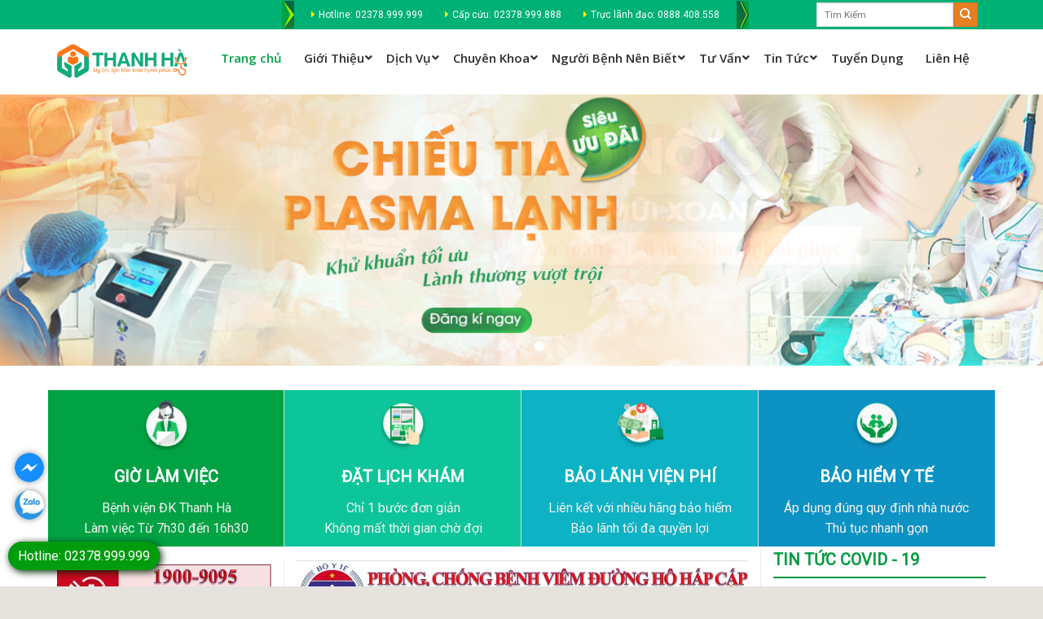

--- FILE ---
content_type: text/html; charset=UTF-8
request_url: https://benhvienthanhha.vn/
body_size: 34925
content:
<!DOCTYPE html>
<!--[if IE 9 ]> <html lang="vi" class="ie9 loading-site no-js"> <![endif]-->
<!--[if IE 8 ]> <html lang="vi" class="ie8 loading-site no-js"> <![endif]-->
<!--[if (gte IE 9)|!(IE)]><!--><html lang="vi" class="loading-site no-js"> <!--<![endif]-->
<head>
	<meta charset="UTF-8" />
	<link rel="profile" href="http://gmpg.org/xfn/11" />
	<link rel="pingback" href="https://benhvienthanhha.vn/xmlrpc.php" />

	<script>(function(html){html.className = html.className.replace(/\bno-js\b/,'js')})(document.documentElement);</script>
<title>BỆNH VIỆN ĐA KHOA THANH HÀ</title>
<meta name='robots' content='max-image-preview:large' />
<meta name="viewport" content="width=device-width, initial-scale=1, maximum-scale=1" /><link rel='dns-prefetch' href='//maxcdn.bootstrapcdn.com' />
<link rel='dns-prefetch' href='//use.fontawesome.com' />
<link rel='dns-prefetch' href='//fonts.googleapis.com' />
<link rel="alternate" type="application/rss+xml" title="Dòng thông tin BỆNH VIỆN ĐA KHOA THANH HÀ &raquo;" href="https://benhvienthanhha.vn/feed/" />
<link rel="alternate" type="application/rss+xml" title="Dòng phản hồi BỆNH VIỆN ĐA KHOA THANH HÀ &raquo;" href="https://benhvienthanhha.vn/comments/feed/" />
<link rel="alternate" type="application/rss+xml" title="BỆNH VIỆN ĐA KHOA THANH HÀ &raquo; BỆNH VIỆN ĐA KHOA THANH HÀ &#8211; 02378.999.999 Dòng phản hồi" href="https://benhvienthanhha.vn/benh-vien-da-khoa-thanh-ha-02378-999-999/feed/" />
<script type="text/javascript">
/* <![CDATA[ */
window._wpemojiSettings = {"baseUrl":"https:\/\/s.w.org\/images\/core\/emoji\/14.0.0\/72x72\/","ext":".png","svgUrl":"https:\/\/s.w.org\/images\/core\/emoji\/14.0.0\/svg\/","svgExt":".svg","source":{"concatemoji":"https:\/\/benhvienthanhha.vn\/wp-includes\/js\/wp-emoji-release.min.js?ver=6.4.5"}};
/*! This file is auto-generated */
!function(i,n){var o,s,e;function c(e){try{var t={supportTests:e,timestamp:(new Date).valueOf()};sessionStorage.setItem(o,JSON.stringify(t))}catch(e){}}function p(e,t,n){e.clearRect(0,0,e.canvas.width,e.canvas.height),e.fillText(t,0,0);var t=new Uint32Array(e.getImageData(0,0,e.canvas.width,e.canvas.height).data),r=(e.clearRect(0,0,e.canvas.width,e.canvas.height),e.fillText(n,0,0),new Uint32Array(e.getImageData(0,0,e.canvas.width,e.canvas.height).data));return t.every(function(e,t){return e===r[t]})}function u(e,t,n){switch(t){case"flag":return n(e,"\ud83c\udff3\ufe0f\u200d\u26a7\ufe0f","\ud83c\udff3\ufe0f\u200b\u26a7\ufe0f")?!1:!n(e,"\ud83c\uddfa\ud83c\uddf3","\ud83c\uddfa\u200b\ud83c\uddf3")&&!n(e,"\ud83c\udff4\udb40\udc67\udb40\udc62\udb40\udc65\udb40\udc6e\udb40\udc67\udb40\udc7f","\ud83c\udff4\u200b\udb40\udc67\u200b\udb40\udc62\u200b\udb40\udc65\u200b\udb40\udc6e\u200b\udb40\udc67\u200b\udb40\udc7f");case"emoji":return!n(e,"\ud83e\udef1\ud83c\udffb\u200d\ud83e\udef2\ud83c\udfff","\ud83e\udef1\ud83c\udffb\u200b\ud83e\udef2\ud83c\udfff")}return!1}function f(e,t,n){var r="undefined"!=typeof WorkerGlobalScope&&self instanceof WorkerGlobalScope?new OffscreenCanvas(300,150):i.createElement("canvas"),a=r.getContext("2d",{willReadFrequently:!0}),o=(a.textBaseline="top",a.font="600 32px Arial",{});return e.forEach(function(e){o[e]=t(a,e,n)}),o}function t(e){var t=i.createElement("script");t.src=e,t.defer=!0,i.head.appendChild(t)}"undefined"!=typeof Promise&&(o="wpEmojiSettingsSupports",s=["flag","emoji"],n.supports={everything:!0,everythingExceptFlag:!0},e=new Promise(function(e){i.addEventListener("DOMContentLoaded",e,{once:!0})}),new Promise(function(t){var n=function(){try{var e=JSON.parse(sessionStorage.getItem(o));if("object"==typeof e&&"number"==typeof e.timestamp&&(new Date).valueOf()<e.timestamp+604800&&"object"==typeof e.supportTests)return e.supportTests}catch(e){}return null}();if(!n){if("undefined"!=typeof Worker&&"undefined"!=typeof OffscreenCanvas&&"undefined"!=typeof URL&&URL.createObjectURL&&"undefined"!=typeof Blob)try{var e="postMessage("+f.toString()+"("+[JSON.stringify(s),u.toString(),p.toString()].join(",")+"));",r=new Blob([e],{type:"text/javascript"}),a=new Worker(URL.createObjectURL(r),{name:"wpTestEmojiSupports"});return void(a.onmessage=function(e){c(n=e.data),a.terminate(),t(n)})}catch(e){}c(n=f(s,u,p))}t(n)}).then(function(e){for(var t in e)n.supports[t]=e[t],n.supports.everything=n.supports.everything&&n.supports[t],"flag"!==t&&(n.supports.everythingExceptFlag=n.supports.everythingExceptFlag&&n.supports[t]);n.supports.everythingExceptFlag=n.supports.everythingExceptFlag&&!n.supports.flag,n.DOMReady=!1,n.readyCallback=function(){n.DOMReady=!0}}).then(function(){return e}).then(function(){var e;n.supports.everything||(n.readyCallback(),(e=n.source||{}).concatemoji?t(e.concatemoji):e.wpemoji&&e.twemoji&&(t(e.twemoji),t(e.wpemoji)))}))}((window,document),window._wpemojiSettings);
/* ]]> */
</script>
<style id='wp-emoji-styles-inline-css' type='text/css'>

	img.wp-smiley, img.emoji {
		display: inline !important;
		border: none !important;
		box-shadow: none !important;
		height: 1em !important;
		width: 1em !important;
		margin: 0 0.07em !important;
		vertical-align: -0.1em !important;
		background: none !important;
		padding: 0 !important;
	}
</style>
<link rel='stylesheet' id='wp-block-library-css' href='https://benhvienthanhha.vn/wp-includes/css/dist/block-library/style.min.css?ver=6.4.5' type='text/css' media='all' />
<style id='classic-theme-styles-inline-css' type='text/css'>
/*! This file is auto-generated */
.wp-block-button__link{color:#fff;background-color:#32373c;border-radius:9999px;box-shadow:none;text-decoration:none;padding:calc(.667em + 2px) calc(1.333em + 2px);font-size:1.125em}.wp-block-file__button{background:#32373c;color:#fff;text-decoration:none}
</style>
<style id='global-styles-inline-css' type='text/css'>
body{--wp--preset--color--black: #000000;--wp--preset--color--cyan-bluish-gray: #abb8c3;--wp--preset--color--white: #ffffff;--wp--preset--color--pale-pink: #f78da7;--wp--preset--color--vivid-red: #cf2e2e;--wp--preset--color--luminous-vivid-orange: #ff6900;--wp--preset--color--luminous-vivid-amber: #fcb900;--wp--preset--color--light-green-cyan: #7bdcb5;--wp--preset--color--vivid-green-cyan: #00d084;--wp--preset--color--pale-cyan-blue: #8ed1fc;--wp--preset--color--vivid-cyan-blue: #0693e3;--wp--preset--color--vivid-purple: #9b51e0;--wp--preset--gradient--vivid-cyan-blue-to-vivid-purple: linear-gradient(135deg,rgba(6,147,227,1) 0%,rgb(155,81,224) 100%);--wp--preset--gradient--light-green-cyan-to-vivid-green-cyan: linear-gradient(135deg,rgb(122,220,180) 0%,rgb(0,208,130) 100%);--wp--preset--gradient--luminous-vivid-amber-to-luminous-vivid-orange: linear-gradient(135deg,rgba(252,185,0,1) 0%,rgba(255,105,0,1) 100%);--wp--preset--gradient--luminous-vivid-orange-to-vivid-red: linear-gradient(135deg,rgba(255,105,0,1) 0%,rgb(207,46,46) 100%);--wp--preset--gradient--very-light-gray-to-cyan-bluish-gray: linear-gradient(135deg,rgb(238,238,238) 0%,rgb(169,184,195) 100%);--wp--preset--gradient--cool-to-warm-spectrum: linear-gradient(135deg,rgb(74,234,220) 0%,rgb(151,120,209) 20%,rgb(207,42,186) 40%,rgb(238,44,130) 60%,rgb(251,105,98) 80%,rgb(254,248,76) 100%);--wp--preset--gradient--blush-light-purple: linear-gradient(135deg,rgb(255,206,236) 0%,rgb(152,150,240) 100%);--wp--preset--gradient--blush-bordeaux: linear-gradient(135deg,rgb(254,205,165) 0%,rgb(254,45,45) 50%,rgb(107,0,62) 100%);--wp--preset--gradient--luminous-dusk: linear-gradient(135deg,rgb(255,203,112) 0%,rgb(199,81,192) 50%,rgb(65,88,208) 100%);--wp--preset--gradient--pale-ocean: linear-gradient(135deg,rgb(255,245,203) 0%,rgb(182,227,212) 50%,rgb(51,167,181) 100%);--wp--preset--gradient--electric-grass: linear-gradient(135deg,rgb(202,248,128) 0%,rgb(113,206,126) 100%);--wp--preset--gradient--midnight: linear-gradient(135deg,rgb(2,3,129) 0%,rgb(40,116,252) 100%);--wp--preset--font-size--small: 13px;--wp--preset--font-size--medium: 20px;--wp--preset--font-size--large: 36px;--wp--preset--font-size--x-large: 42px;--wp--preset--spacing--20: 0.44rem;--wp--preset--spacing--30: 0.67rem;--wp--preset--spacing--40: 1rem;--wp--preset--spacing--50: 1.5rem;--wp--preset--spacing--60: 2.25rem;--wp--preset--spacing--70: 3.38rem;--wp--preset--spacing--80: 5.06rem;--wp--preset--shadow--natural: 6px 6px 9px rgba(0, 0, 0, 0.2);--wp--preset--shadow--deep: 12px 12px 50px rgba(0, 0, 0, 0.4);--wp--preset--shadow--sharp: 6px 6px 0px rgba(0, 0, 0, 0.2);--wp--preset--shadow--outlined: 6px 6px 0px -3px rgba(255, 255, 255, 1), 6px 6px rgba(0, 0, 0, 1);--wp--preset--shadow--crisp: 6px 6px 0px rgba(0, 0, 0, 1);}:where(.is-layout-flex){gap: 0.5em;}:where(.is-layout-grid){gap: 0.5em;}body .is-layout-flow > .alignleft{float: left;margin-inline-start: 0;margin-inline-end: 2em;}body .is-layout-flow > .alignright{float: right;margin-inline-start: 2em;margin-inline-end: 0;}body .is-layout-flow > .aligncenter{margin-left: auto !important;margin-right: auto !important;}body .is-layout-constrained > .alignleft{float: left;margin-inline-start: 0;margin-inline-end: 2em;}body .is-layout-constrained > .alignright{float: right;margin-inline-start: 2em;margin-inline-end: 0;}body .is-layout-constrained > .aligncenter{margin-left: auto !important;margin-right: auto !important;}body .is-layout-constrained > :where(:not(.alignleft):not(.alignright):not(.alignfull)){max-width: var(--wp--style--global--content-size);margin-left: auto !important;margin-right: auto !important;}body .is-layout-constrained > .alignwide{max-width: var(--wp--style--global--wide-size);}body .is-layout-flex{display: flex;}body .is-layout-flex{flex-wrap: wrap;align-items: center;}body .is-layout-flex > *{margin: 0;}body .is-layout-grid{display: grid;}body .is-layout-grid > *{margin: 0;}:where(.wp-block-columns.is-layout-flex){gap: 2em;}:where(.wp-block-columns.is-layout-grid){gap: 2em;}:where(.wp-block-post-template.is-layout-flex){gap: 1.25em;}:where(.wp-block-post-template.is-layout-grid){gap: 1.25em;}.has-black-color{color: var(--wp--preset--color--black) !important;}.has-cyan-bluish-gray-color{color: var(--wp--preset--color--cyan-bluish-gray) !important;}.has-white-color{color: var(--wp--preset--color--white) !important;}.has-pale-pink-color{color: var(--wp--preset--color--pale-pink) !important;}.has-vivid-red-color{color: var(--wp--preset--color--vivid-red) !important;}.has-luminous-vivid-orange-color{color: var(--wp--preset--color--luminous-vivid-orange) !important;}.has-luminous-vivid-amber-color{color: var(--wp--preset--color--luminous-vivid-amber) !important;}.has-light-green-cyan-color{color: var(--wp--preset--color--light-green-cyan) !important;}.has-vivid-green-cyan-color{color: var(--wp--preset--color--vivid-green-cyan) !important;}.has-pale-cyan-blue-color{color: var(--wp--preset--color--pale-cyan-blue) !important;}.has-vivid-cyan-blue-color{color: var(--wp--preset--color--vivid-cyan-blue) !important;}.has-vivid-purple-color{color: var(--wp--preset--color--vivid-purple) !important;}.has-black-background-color{background-color: var(--wp--preset--color--black) !important;}.has-cyan-bluish-gray-background-color{background-color: var(--wp--preset--color--cyan-bluish-gray) !important;}.has-white-background-color{background-color: var(--wp--preset--color--white) !important;}.has-pale-pink-background-color{background-color: var(--wp--preset--color--pale-pink) !important;}.has-vivid-red-background-color{background-color: var(--wp--preset--color--vivid-red) !important;}.has-luminous-vivid-orange-background-color{background-color: var(--wp--preset--color--luminous-vivid-orange) !important;}.has-luminous-vivid-amber-background-color{background-color: var(--wp--preset--color--luminous-vivid-amber) !important;}.has-light-green-cyan-background-color{background-color: var(--wp--preset--color--light-green-cyan) !important;}.has-vivid-green-cyan-background-color{background-color: var(--wp--preset--color--vivid-green-cyan) !important;}.has-pale-cyan-blue-background-color{background-color: var(--wp--preset--color--pale-cyan-blue) !important;}.has-vivid-cyan-blue-background-color{background-color: var(--wp--preset--color--vivid-cyan-blue) !important;}.has-vivid-purple-background-color{background-color: var(--wp--preset--color--vivid-purple) !important;}.has-black-border-color{border-color: var(--wp--preset--color--black) !important;}.has-cyan-bluish-gray-border-color{border-color: var(--wp--preset--color--cyan-bluish-gray) !important;}.has-white-border-color{border-color: var(--wp--preset--color--white) !important;}.has-pale-pink-border-color{border-color: var(--wp--preset--color--pale-pink) !important;}.has-vivid-red-border-color{border-color: var(--wp--preset--color--vivid-red) !important;}.has-luminous-vivid-orange-border-color{border-color: var(--wp--preset--color--luminous-vivid-orange) !important;}.has-luminous-vivid-amber-border-color{border-color: var(--wp--preset--color--luminous-vivid-amber) !important;}.has-light-green-cyan-border-color{border-color: var(--wp--preset--color--light-green-cyan) !important;}.has-vivid-green-cyan-border-color{border-color: var(--wp--preset--color--vivid-green-cyan) !important;}.has-pale-cyan-blue-border-color{border-color: var(--wp--preset--color--pale-cyan-blue) !important;}.has-vivid-cyan-blue-border-color{border-color: var(--wp--preset--color--vivid-cyan-blue) !important;}.has-vivid-purple-border-color{border-color: var(--wp--preset--color--vivid-purple) !important;}.has-vivid-cyan-blue-to-vivid-purple-gradient-background{background: var(--wp--preset--gradient--vivid-cyan-blue-to-vivid-purple) !important;}.has-light-green-cyan-to-vivid-green-cyan-gradient-background{background: var(--wp--preset--gradient--light-green-cyan-to-vivid-green-cyan) !important;}.has-luminous-vivid-amber-to-luminous-vivid-orange-gradient-background{background: var(--wp--preset--gradient--luminous-vivid-amber-to-luminous-vivid-orange) !important;}.has-luminous-vivid-orange-to-vivid-red-gradient-background{background: var(--wp--preset--gradient--luminous-vivid-orange-to-vivid-red) !important;}.has-very-light-gray-to-cyan-bluish-gray-gradient-background{background: var(--wp--preset--gradient--very-light-gray-to-cyan-bluish-gray) !important;}.has-cool-to-warm-spectrum-gradient-background{background: var(--wp--preset--gradient--cool-to-warm-spectrum) !important;}.has-blush-light-purple-gradient-background{background: var(--wp--preset--gradient--blush-light-purple) !important;}.has-blush-bordeaux-gradient-background{background: var(--wp--preset--gradient--blush-bordeaux) !important;}.has-luminous-dusk-gradient-background{background: var(--wp--preset--gradient--luminous-dusk) !important;}.has-pale-ocean-gradient-background{background: var(--wp--preset--gradient--pale-ocean) !important;}.has-electric-grass-gradient-background{background: var(--wp--preset--gradient--electric-grass) !important;}.has-midnight-gradient-background{background: var(--wp--preset--gradient--midnight) !important;}.has-small-font-size{font-size: var(--wp--preset--font-size--small) !important;}.has-medium-font-size{font-size: var(--wp--preset--font-size--medium) !important;}.has-large-font-size{font-size: var(--wp--preset--font-size--large) !important;}.has-x-large-font-size{font-size: var(--wp--preset--font-size--x-large) !important;}
.wp-block-navigation a:where(:not(.wp-element-button)){color: inherit;}
:where(.wp-block-post-template.is-layout-flex){gap: 1.25em;}:where(.wp-block-post-template.is-layout-grid){gap: 1.25em;}
:where(.wp-block-columns.is-layout-flex){gap: 2em;}:where(.wp-block-columns.is-layout-grid){gap: 2em;}
.wp-block-pullquote{font-size: 1.5em;line-height: 1.6;}
</style>
<link rel='stylesheet' id='contact-form-7-css' href='https://benhvienthanhha.vn/wp-content/plugins/contact-form-7/includes/css/styles.css?ver=5.6.3' type='text/css' media='all' />
<link rel='stylesheet' id='dashicons-css' href='https://benhvienthanhha.vn/wp-includes/css/dashicons.min.css?ver=6.4.5' type='text/css' media='all' />
<link rel='stylesheet' id='flatsome-ionicons-css' href='//maxcdn.bootstrapcdn.com/font-awesome/4.7.0/css/font-awesome.min.css?ver=6.4.5' type='text/css' media='all' />
<link rel='stylesheet' id='flatsome-icons-css' href='https://benhvienthanhha.vn/wp-content/themes/flatsome/assets/css/fl-icons.css?ver=3.12' type='text/css' media='all' />
<link rel='stylesheet' id='recent-posts-widget-with-thumbnails-public-style-css' href='https://benhvienthanhha.vn/wp-content/plugins/recent-posts-widget-with-thumbnails/public.css?ver=7.1.1' type='text/css' media='all' />
<link rel='stylesheet' id='font-awesome-official-css' href='https://use.fontawesome.com/releases/v5.15.1/css/all.css' type='text/css' media='all' integrity="sha384-vp86vTRFVJgpjF9jiIGPEEqYqlDwgyBgEF109VFjmqGmIY/Y4HV4d3Gp2irVfcrp" crossorigin="anonymous" />
<link rel='stylesheet' id='popup-maker-site-css' href='https://benhvienthanhha.vn/wp-content/plugins/popup-maker/assets/css/pum-site.min.css?ver=1.16.9' type='text/css' media='all' />
<style id='popup-maker-site-inline-css' type='text/css'>
/* Popup Google Fonts */
@import url('//fonts.googleapis.com/css?family=Montserrat:100');

/* Popup Theme 5472: Content Only - For use with page builders or block editor */
.pum-theme-5472, .pum-theme-content-only { background-color: rgba( 0, 0, 0, 0.70 ) } 
.pum-theme-5472 .pum-container, .pum-theme-content-only .pum-container { padding: 0px; border-radius: 0px; border: 1px none #000000; box-shadow: 0px 0px 0px 0px rgba( 2, 2, 2, 0.00 ) } 
.pum-theme-5472 .pum-title, .pum-theme-content-only .pum-title { color: #000000; text-align: left; text-shadow: 0px 0px 0px rgba( 2, 2, 2, 0.23 ); font-family: inherit; font-weight: 400; font-size: 32px; line-height: 36px } 
.pum-theme-5472 .pum-content, .pum-theme-content-only .pum-content { color: #8c8c8c; font-family: inherit; font-weight: 400 } 
.pum-theme-5472 .pum-content + .pum-close, .pum-theme-content-only .pum-content + .pum-close { position: absolute; height: 18px; width: 18px; left: auto; right: 7px; bottom: auto; top: 7px; padding: 0px; color: #000000; font-family: inherit; font-weight: 700; font-size: 20px; line-height: 20px; border: 1px none #ffffff; border-radius: 15px; box-shadow: 0px 0px 0px 0px rgba( 2, 2, 2, 0.00 ); text-shadow: 0px 0px 0px rgba( 0, 0, 0, 0.00 ); background-color: rgba( 255, 255, 255, 0.00 ) } 

/* Popup Theme 5465: Default Theme */
.pum-theme-5465, .pum-theme-default-theme { background-color: rgba( 255, 255, 255, 1.00 ) } 
.pum-theme-5465 .pum-container, .pum-theme-default-theme .pum-container { padding: 18px; border-radius: 0px; border: 1px none #000000; box-shadow: 1px 1px 3px 0px rgba( 2, 2, 2, 0.23 ); background-color: rgba( 249, 249, 249, 1.00 ) } 
.pum-theme-5465 .pum-title, .pum-theme-default-theme .pum-title { color: #000000; text-align: left; text-shadow: 0px 0px 0px rgba( 2, 2, 2, 0.23 ); font-family: inherit; font-weight: 400; font-size: 32px; font-style: normal; line-height: 36px } 
.pum-theme-5465 .pum-content, .pum-theme-default-theme .pum-content { color: #8c8c8c; font-family: inherit; font-weight: 400; font-style: inherit } 
.pum-theme-5465 .pum-content + .pum-close, .pum-theme-default-theme .pum-content + .pum-close { position: absolute; height: auto; width: auto; left: auto; right: 0px; bottom: auto; top: 0px; padding: 8px; color: #ffffff; font-family: inherit; font-weight: 400; font-size: 12px; font-style: inherit; line-height: 36px; border: 1px none #ffffff; border-radius: 0px; box-shadow: 1px 1px 3px 0px rgba( 2, 2, 2, 0.23 ); text-shadow: 0px 0px 0px rgba( 0, 0, 0, 0.23 ); background-color: rgba( 0, 183, 205, 1.00 ) } 

/* Popup Theme 5466: Light Box */
.pum-theme-5466, .pum-theme-lightbox { background-color: rgba( 0, 0, 0, 0.60 ) } 
.pum-theme-5466 .pum-container, .pum-theme-lightbox .pum-container { padding: 18px; border-radius: 3px; border: 8px solid #000000; box-shadow: 0px 0px 30px 0px rgba( 2, 2, 2, 1.00 ); background-color: rgba( 255, 255, 255, 1.00 ) } 
.pum-theme-5466 .pum-title, .pum-theme-lightbox .pum-title { color: #000000; text-align: left; text-shadow: 0px 0px 0px rgba( 2, 2, 2, 0.23 ); font-family: inherit; font-weight: 100; font-size: 32px; line-height: 36px } 
.pum-theme-5466 .pum-content, .pum-theme-lightbox .pum-content { color: #000000; font-family: inherit; font-weight: 100 } 
.pum-theme-5466 .pum-content + .pum-close, .pum-theme-lightbox .pum-content + .pum-close { position: absolute; height: 26px; width: 26px; left: auto; right: -13px; bottom: auto; top: -13px; padding: 0px; color: #ffffff; font-family: Arial; font-weight: 100; font-size: 24px; line-height: 24px; border: 2px solid #ffffff; border-radius: 26px; box-shadow: 0px 0px 15px 1px rgba( 2, 2, 2, 0.75 ); text-shadow: 0px 0px 0px rgba( 0, 0, 0, 0.23 ); background-color: rgba( 0, 0, 0, 1.00 ) } 

/* Popup Theme 5467: Enterprise Blue */
.pum-theme-5467, .pum-theme-enterprise-blue { background-color: rgba( 0, 0, 0, 0.70 ) } 
.pum-theme-5467 .pum-container, .pum-theme-enterprise-blue .pum-container { padding: 28px; border-radius: 5px; border: 1px none #000000; box-shadow: 0px 10px 25px 4px rgba( 2, 2, 2, 0.50 ); background-color: rgba( 255, 255, 255, 1.00 ) } 
.pum-theme-5467 .pum-title, .pum-theme-enterprise-blue .pum-title { color: #315b7c; text-align: left; text-shadow: 0px 0px 0px rgba( 2, 2, 2, 0.23 ); font-family: inherit; font-weight: 100; font-size: 34px; line-height: 36px } 
.pum-theme-5467 .pum-content, .pum-theme-enterprise-blue .pum-content { color: #2d2d2d; font-family: inherit; font-weight: 100 } 
.pum-theme-5467 .pum-content + .pum-close, .pum-theme-enterprise-blue .pum-content + .pum-close { position: absolute; height: 28px; width: 28px; left: auto; right: 8px; bottom: auto; top: 8px; padding: 4px; color: #ffffff; font-family: Times New Roman; font-weight: 100; font-size: 20px; line-height: 20px; border: 1px none #ffffff; border-radius: 42px; box-shadow: 0px 0px 0px 0px rgba( 2, 2, 2, 0.23 ); text-shadow: 0px 0px 0px rgba( 0, 0, 0, 0.23 ); background-color: rgba( 49, 91, 124, 1.00 ) } 

/* Popup Theme 5468: Hello Box */
.pum-theme-5468, .pum-theme-hello-box { background-color: rgba( 0, 0, 0, 0.75 ) } 
.pum-theme-5468 .pum-container, .pum-theme-hello-box .pum-container { padding: 30px; border-radius: 80px; border: 14px solid #81d742; box-shadow: 0px 0px 0px 0px rgba( 2, 2, 2, 0.00 ); background-color: rgba( 255, 255, 255, 1.00 ) } 
.pum-theme-5468 .pum-title, .pum-theme-hello-box .pum-title { color: #2d2d2d; text-align: left; text-shadow: 0px 0px 0px rgba( 2, 2, 2, 0.23 ); font-family: Montserrat; font-weight: 100; font-size: 32px; line-height: 36px } 
.pum-theme-5468 .pum-content, .pum-theme-hello-box .pum-content { color: #2d2d2d; font-family: inherit; font-weight: 100 } 
.pum-theme-5468 .pum-content + .pum-close, .pum-theme-hello-box .pum-content + .pum-close { position: absolute; height: auto; width: auto; left: auto; right: -30px; bottom: auto; top: -30px; padding: 0px; color: #2d2d2d; font-family: Times New Roman; font-weight: 100; font-size: 32px; line-height: 28px; border: 1px none #ffffff; border-radius: 28px; box-shadow: 0px 0px 0px 0px rgba( 2, 2, 2, 0.23 ); text-shadow: 0px 0px 0px rgba( 0, 0, 0, 0.23 ); background-color: rgba( 255, 255, 255, 1.00 ) } 

/* Popup Theme 5469: Cutting Edge */
.pum-theme-5469, .pum-theme-cutting-edge { background-color: rgba( 0, 0, 0, 0.50 ) } 
.pum-theme-5469 .pum-container, .pum-theme-cutting-edge .pum-container { padding: 18px; border-radius: 0px; border: 1px none #000000; box-shadow: 0px 10px 25px 0px rgba( 2, 2, 2, 0.50 ); background-color: rgba( 30, 115, 190, 1.00 ) } 
.pum-theme-5469 .pum-title, .pum-theme-cutting-edge .pum-title { color: #ffffff; text-align: left; text-shadow: 0px 0px 0px rgba( 2, 2, 2, 0.23 ); font-family: Sans-Serif; font-weight: 100; font-size: 26px; line-height: 28px } 
.pum-theme-5469 .pum-content, .pum-theme-cutting-edge .pum-content { color: #ffffff; font-family: inherit; font-weight: 100 } 
.pum-theme-5469 .pum-content + .pum-close, .pum-theme-cutting-edge .pum-content + .pum-close { position: absolute; height: 24px; width: 24px; left: auto; right: 0px; bottom: auto; top: 0px; padding: 0px; color: #1e73be; font-family: Times New Roman; font-weight: 100; font-size: 32px; line-height: 24px; border: 1px none #ffffff; border-radius: 0px; box-shadow: -1px 1px 1px 0px rgba( 2, 2, 2, 0.10 ); text-shadow: -1px 1px 1px rgba( 0, 0, 0, 0.10 ); background-color: rgba( 238, 238, 34, 1.00 ) } 

/* Popup Theme 5470: Framed Border */
.pum-theme-5470, .pum-theme-framed-border { background-color: rgba( 255, 255, 255, 0.50 ) } 
.pum-theme-5470 .pum-container, .pum-theme-framed-border .pum-container { padding: 18px; border-radius: 0px; border: 20px outset #dd3333; box-shadow: 1px 1px 3px 0px rgba( 2, 2, 2, 0.97 ) inset; background-color: rgba( 255, 251, 239, 1.00 ) } 
.pum-theme-5470 .pum-title, .pum-theme-framed-border .pum-title { color: #000000; text-align: left; text-shadow: 0px 0px 0px rgba( 2, 2, 2, 0.23 ); font-family: inherit; font-weight: 100; font-size: 32px; line-height: 36px } 
.pum-theme-5470 .pum-content, .pum-theme-framed-border .pum-content { color: #2d2d2d; font-family: inherit; font-weight: 100 } 
.pum-theme-5470 .pum-content + .pum-close, .pum-theme-framed-border .pum-content + .pum-close { position: absolute; height: 20px; width: 20px; left: auto; right: -20px; bottom: auto; top: -20px; padding: 0px; color: #ffffff; font-family: Tahoma; font-weight: 700; font-size: 16px; line-height: 18px; border: 1px none #ffffff; border-radius: 0px; box-shadow: 0px 0px 0px 0px rgba( 2, 2, 2, 0.23 ); text-shadow: 0px 0px 0px rgba( 0, 0, 0, 0.23 ); background-color: rgba( 0, 0, 0, 0.55 ) } 

/* Popup Theme 5471: Floating Bar - Soft Blue */
.pum-theme-5471, .pum-theme-floating-bar { background-color: rgba( 255, 255, 255, 0.00 ) } 
.pum-theme-5471 .pum-container, .pum-theme-floating-bar .pum-container { padding: 8px; border-radius: 0px; border: 1px none #000000; box-shadow: 1px 1px 3px 0px rgba( 2, 2, 2, 0.23 ); background-color: rgba( 238, 246, 252, 1.00 ) } 
.pum-theme-5471 .pum-title, .pum-theme-floating-bar .pum-title { color: #505050; text-align: left; text-shadow: 0px 0px 0px rgba( 2, 2, 2, 0.23 ); font-family: inherit; font-weight: 400; font-size: 32px; line-height: 36px } 
.pum-theme-5471 .pum-content, .pum-theme-floating-bar .pum-content { color: #505050; font-family: inherit; font-weight: 400 } 
.pum-theme-5471 .pum-content + .pum-close, .pum-theme-floating-bar .pum-content + .pum-close { position: absolute; height: 18px; width: 18px; left: auto; right: 5px; bottom: auto; top: 50%; padding: 0px; color: #505050; font-family: Sans-Serif; font-weight: 700; font-size: 15px; line-height: 18px; border: 1px solid #505050; border-radius: 15px; box-shadow: 0px 0px 0px 0px rgba( 2, 2, 2, 0.00 ); text-shadow: 0px 0px 0px rgba( 0, 0, 0, 0.00 ); background-color: rgba( 255, 255, 255, 0.00 ); transform: translate(0, -50%) } 

#pum-44222 {z-index: 1999999999}
#pum-44219 {z-index: 1999999999}

</style>
<link rel='stylesheet' id='wpmm-frontend-css' href='https://benhvienthanhha.vn/wp-content/plugins/wp-mega-menu-pro/css/style.css?ver=6.4.5' type='text/css' media='all' />
<link rel='stylesheet' id='wpmm-responsive-stylesheet-css' href='https://benhvienthanhha.vn/wp-content/plugins/wp-mega-menu-pro/css/responsive.css?ver=6.4.5' type='text/css' media='all' />
<link rel='stylesheet' id='wpmm-default-responsive-stylesheet-css' href='https://benhvienthanhha.vn/wp-content/plugins/wp-mega-menu-pro/css/default-responsive.css?ver=6.4.5' type='text/css' media='all' />
<link rel='stylesheet' id='wpmm-animate-css-css' href='https://benhvienthanhha.vn/wp-content/plugins/wp-mega-menu-pro/css/animate.css?ver=1.1.3' type='text/css' media='all' />
<link rel='stylesheet' id='wpmm-colorbox-css' href='https://benhvienthanhha.vn/wp-content/plugins/wp-mega-menu-pro/css/colorbox.css?ver=1.1.3' type='text/css' media='all' />
<link rel='stylesheet' id='wpmm-frontwalker-stylesheet-css' href='https://benhvienthanhha.vn/wp-content/plugins/wp-mega-menu-pro/css/frontend_walker.css?ver=1.1.3' type='text/css' media='all' />
<link rel='stylesheet' id='wpmm-google-fonts-style-css' href='//fonts.googleapis.com/css?family=Open+Sans%3A400%2C300%2C300italic%2C400italic%2C600%2C600italic%2C700&#038;ver=6.4.5' type='text/css' media='all' />
<link rel='stylesheet' id='wpmm-bxslider-style-css' href='https://benhvienthanhha.vn/wp-content/plugins/wp-mega-menu-pro/css/jquery.bxslider.css?ver=1.1.3' type='text/css' media='all' />
<link rel='stylesheet' id='wpmegamenu-fontawesomes-css' href='https://benhvienthanhha.vn/wp-content/plugins/wp-mega-menu-pro/css/wpmm-icons/font-awesome/font-awesome.css?ver=1.1.3' type='text/css' media='all' />
<link rel='stylesheet' id='wpmegamenu-flaticons-css' href='https://benhvienthanhha.vn/wp-content/plugins/wp-mega-menu-pro/css/wpmm-icons/flaticons/flaticon.css?ver=1.1.3' type='text/css' media='all' />
<link rel='stylesheet' id='wpmegamenu-icomoon-css' href='https://benhvienthanhha.vn/wp-content/plugins/wp-mega-menu-pro/css/wpmm-icons/icomoon/icomoon.css?ver=1.1.3' type='text/css' media='all' />
<link rel='stylesheet' id='wpmegamenu-linecon-css-css' href='https://benhvienthanhha.vn/wp-content/plugins/wp-mega-menu-pro/css/wpmm-icons/linecon/linecon.css?ver=1.1.3' type='text/css' media='all' />
<link rel='stylesheet' id='wpmegamenu-genericons-css' href='https://benhvienthanhha.vn/wp-content/plugins/wp-mega-menu-pro/css/wpmm-icons/genericons.css?ver=1.1.3' type='text/css' media='all' />
<link rel='stylesheet' id='flatsome-main-css' href='https://benhvienthanhha.vn/wp-content/themes/flatsome/assets/css/flatsome.css?ver=3.12.3' type='text/css' media='all' />
<link rel='stylesheet' id='flatsome-style-css' href='https://benhvienthanhha.vn/wp-content/themes/web-khoi-nghiep/style.css?ver=3.4.3' type='text/css' media='all' />
<link rel='stylesheet' id='flatsome-googlefonts-css' href='//fonts.googleapis.com/css?family=Roboto%3Aregular%2Cregular%2Cregular%2Cregular%2Cregular&#038;display=swap&#038;ver=3.9' type='text/css' media='all' />
<link rel='stylesheet' id='font-awesome-official-v4shim-css' href='https://use.fontawesome.com/releases/v5.15.1/css/v4-shims.css' type='text/css' media='all' integrity="sha384-WCuYjm/u5NsK4s/NfnJeHuMj6zzN2HFyjhBu/SnZJj7eZ6+ds4zqIM3wYgL59Clf" crossorigin="anonymous" />
<style id='font-awesome-official-v4shim-inline-css' type='text/css'>
@font-face {
font-family: "FontAwesome";
font-display: block;
src: url("https://use.fontawesome.com/releases/v5.15.1/webfonts/fa-brands-400.eot"),
		url("https://use.fontawesome.com/releases/v5.15.1/webfonts/fa-brands-400.eot?#iefix") format("embedded-opentype"),
		url("https://use.fontawesome.com/releases/v5.15.1/webfonts/fa-brands-400.woff2") format("woff2"),
		url("https://use.fontawesome.com/releases/v5.15.1/webfonts/fa-brands-400.woff") format("woff"),
		url("https://use.fontawesome.com/releases/v5.15.1/webfonts/fa-brands-400.ttf") format("truetype"),
		url("https://use.fontawesome.com/releases/v5.15.1/webfonts/fa-brands-400.svg#fontawesome") format("svg");
}

@font-face {
font-family: "FontAwesome";
font-display: block;
src: url("https://use.fontawesome.com/releases/v5.15.1/webfonts/fa-solid-900.eot"),
		url("https://use.fontawesome.com/releases/v5.15.1/webfonts/fa-solid-900.eot?#iefix") format("embedded-opentype"),
		url("https://use.fontawesome.com/releases/v5.15.1/webfonts/fa-solid-900.woff2") format("woff2"),
		url("https://use.fontawesome.com/releases/v5.15.1/webfonts/fa-solid-900.woff") format("woff"),
		url("https://use.fontawesome.com/releases/v5.15.1/webfonts/fa-solid-900.ttf") format("truetype"),
		url("https://use.fontawesome.com/releases/v5.15.1/webfonts/fa-solid-900.svg#fontawesome") format("svg");
}

@font-face {
font-family: "FontAwesome";
font-display: block;
src: url("https://use.fontawesome.com/releases/v5.15.1/webfonts/fa-regular-400.eot"),
		url("https://use.fontawesome.com/releases/v5.15.1/webfonts/fa-regular-400.eot?#iefix") format("embedded-opentype"),
		url("https://use.fontawesome.com/releases/v5.15.1/webfonts/fa-regular-400.woff2") format("woff2"),
		url("https://use.fontawesome.com/releases/v5.15.1/webfonts/fa-regular-400.woff") format("woff"),
		url("https://use.fontawesome.com/releases/v5.15.1/webfonts/fa-regular-400.ttf") format("truetype"),
		url("https://use.fontawesome.com/releases/v5.15.1/webfonts/fa-regular-400.svg#fontawesome") format("svg");
unicode-range: U+F004-F005,U+F007,U+F017,U+F022,U+F024,U+F02E,U+F03E,U+F044,U+F057-F059,U+F06E,U+F070,U+F075,U+F07B-F07C,U+F080,U+F086,U+F089,U+F094,U+F09D,U+F0A0,U+F0A4-F0A7,U+F0C5,U+F0C7-F0C8,U+F0E0,U+F0EB,U+F0F3,U+F0F8,U+F0FE,U+F111,U+F118-F11A,U+F11C,U+F133,U+F144,U+F146,U+F14A,U+F14D-F14E,U+F150-F152,U+F15B-F15C,U+F164-F165,U+F185-F186,U+F191-F192,U+F1AD,U+F1C1-F1C9,U+F1CD,U+F1D8,U+F1E3,U+F1EA,U+F1F6,U+F1F9,U+F20A,U+F247-F249,U+F24D,U+F254-F25B,U+F25D,U+F267,U+F271-F274,U+F279,U+F28B,U+F28D,U+F2B5-F2B6,U+F2B9,U+F2BB,U+F2BD,U+F2C1-F2C2,U+F2D0,U+F2D2,U+F2DC,U+F2ED,U+F328,U+F358-F35B,U+F3A5,U+F3D1,U+F410,U+F4AD;
}
</style>
<script type="text/javascript" src="https://benhvienthanhha.vn/wp-includes/js/jquery/jquery.min.js?ver=3.7.1" id="jquery-core-js"></script>
<script type="text/javascript" src="https://benhvienthanhha.vn/wp-includes/js/jquery/jquery-migrate.min.js?ver=3.4.1" id="jquery-migrate-js"></script>
<script type="text/javascript" src="https://benhvienthanhha.vn/wp-content/plugins/wp-mega-menu-pro/js/jquery.bxslider.min.js?ver=1.1.3" id="wpmm-jquery-bxslider-min-js"></script>
<script type="text/javascript" src="https://benhvienthanhha.vn/wp-content/plugins/wp-mega-menu-pro/js/jquery.actual.js?ver=1.1.3" id="wp_megamenu_actual_scripts-js"></script>
<script type="text/javascript" src="https://benhvienthanhha.vn/wp-content/plugins/wp-mega-menu-pro/js/jquery.colorbox.js?ver=1.1.3" id="wp_megamenu_colorbox-js"></script>
<script type="text/javascript" id="wp_megamenu-frontend_scripts-js-extra">
/* <![CDATA[ */
var wp_megamenu_params = {"wpmm_mobile_toggle_option":"toggle_standard","wpmm_enable_rtl":"0","wpmm_event_behavior":"click_submenu","wpmm_ajaxurl":"https:\/\/benhvienthanhha.vn\/wp-admin\/admin-ajax.php","wpmm_ajax_nonce":"65688252b0","check_woocommerce_enabled":"false","wpmm_mlabel_animation_type":"none","wpmm_animation_delay":"2s","wpmm_animation_duration":"3s","wpmm_animation_iteration_count":"1","enable_mobile":"1","wpmm_sticky_opacity":"0","wpmm_sticky_offset":"","wpmm_sticky_zindex":"9999"};
/* ]]> */
</script>
<script type="text/javascript" src="https://benhvienthanhha.vn/wp-content/plugins/wp-mega-menu-pro/js/frontend.js?ver=1.1.3" id="wp_megamenu-frontend_scripts-js"></script>
<script type="text/javascript" src="https://benhvienthanhha.vn/wp-content/plugins/wp-mega-menu-pro/js/jquery.validate.js?ver=1.1.3" id="wp_megamenu_validate_scripts-js"></script>
<script type="text/javascript" id="wpmm_ajax-auth-script-js-extra">
/* <![CDATA[ */
var wp_megamenu_ajax_auth_object = {"ajaxurl":"https:\/\/benhvienthanhha.vn\/wp-admin\/admin-ajax.php","redirecturl":"https:\/\/benhvienthanhha.vn","loadingmessage":"Sending user info, please wait..."};
/* ]]> */
</script>
<script type="text/javascript" src="https://benhvienthanhha.vn/wp-content/plugins/wp-mega-menu-pro/js/ajax-auth-script.js?ver=1.1.3" id="wpmm_ajax-auth-script-js"></script>
<link rel="https://api.w.org/" href="https://benhvienthanhha.vn/wp-json/" /><link rel="alternate" type="application/json" href="https://benhvienthanhha.vn/wp-json/wp/v2/pages/2011" /><link rel="EditURI" type="application/rsd+xml" title="RSD" href="https://benhvienthanhha.vn/xmlrpc.php?rsd" />
<meta name="generator" content="WordPress 6.4.5" />
<link rel="canonical" href="https://benhvienthanhha.vn/" />
<link rel='shortlink' href='https://benhvienthanhha.vn/' />
<link rel="alternate" type="application/json+oembed" href="https://benhvienthanhha.vn/wp-json/oembed/1.0/embed?url=https%3A%2F%2Fbenhvienthanhha.vn%2F" />
<link rel="alternate" type="text/xml+oembed" href="https://benhvienthanhha.vn/wp-json/oembed/1.0/embed?url=https%3A%2F%2Fbenhvienthanhha.vn%2F&#038;format=xml" />
	<style>
            .call-mobile {background: #ED1C24;position: fixed;bottom: 10px;height: 36px;line-height: 36px;
                padding: 0 0px 0 0px;border-radius: 36px;color: #fff;left: 20px;z-index: 99999;
                }
            .call-mobile1 {position: fixed;bottom: 15px;height: 40px;line-height: 40px;
                padding: 0 0px 0 0px;border-radius: 40px;color: #fff;left: 20px;z-index: 99999;
                }
	.call-mobile2 {position: fixed;bottom: 96px;height: 40px;line-height: 40px;
                padding: 0 0px 0 0px;border-radius: 40px;color: #fff;left: 20px;z-index: 99999;
                }
			.call-mobile i {font-size: 20px;line-height: 40px;background: #B52026;
                border-radius: 100%;width: 40px;height: 40px;
                text-align: center; float: right;
            }
            .call-mobile a {color: #fff;font-size: 18px;font-weight: bold; text-decoration: none;
                    margin-right: 10px; padding-left: 10px;}
	
		</style>
<style>
.ppocta-ft-fix {
display: inline-grid;
position: fixed;
bottom: 10%;
left: 18px;
min-width: 36px;
text-align: center;
z-index: 99999;
}
@media (max-width: 768px) {
	.ppocta-ft-fix {
bottom; 5%;
	}
}

#messengerButton {
display: inline-block;
position: relative;
width: 36px;
height: 36px;
line-height: 36px;
border-radius: 100%;
box-shadow: 0px 0px 10px -2px rgba(0,0,0,0.7);
background: #fff url("https://benhvienthanhha.vn/wp-content/plugins/contact-default/image/icon-messenger.png") center center no-repeat;
margin-bottom: 10px;
}
a#messengerButton {outline:none; }
a#messengerButton:hover {
	text-decoration:none;
	background: #f16029 url("https://benhvienthanhha.vn/wp-content/plugins/contact-default/image/icon-messenger.png") center center no-repeat;
	}
a#messengerButton span {
 z-index:10;display:none; 
 padding:10px;
 left:45px;
 width:200px; 
 line-height:16px;
 border-radius:4px;
 box-shadow: 5px 5px 8px #CCC;
}
a#messengerButton:hover span {
 display:inline; position:absolute; color:#111;
 border:1px solid #DCA; background:#fffAF0;
 } 
@media (max-width: 640px) {
	a#messengerButton:hover span{
		display: none;
	}
}

#zaloButton {
display: inline-block;
position: relative;
width: 36px;
height: 36px;
line-height: 36px;
border-radius: 100%;
box-shadow: 0px 0px 10px -2px rgba(0,0,0,0.7);
background:  #ef0303 url("https://benhvienthanhha.vn/wp-content/plugins/contact-default/image/icon-zalo.png") center center no-repeat;
margin-bottom: 10px;
}
a#zaloButton {outline:none; }
a#zaloButton:hover {
	text-decoration:none;
	background:  #f16029 url("https://benhvienthanhha.vn/wp-content/plugins/contact-default/image/icon-zalo.png") center center no-repeat;
	}
a#zaloButton span {
 z-index:10;
 display:none; 
 padding:10px;
 left:45px;
 width:200px; 
 line-height:16px;
 border-radius:4px;
 box-shadow: 5px 5px 8px #CCC;
}
a#zaloButton:hover span {
 display:inline; position:absolute; color:#111;
 border:1px solid #DCA; background:#fffAF0;
 } 

@media (max-width: 640px) {
	a#zaloButton:hover span{
		display: none;
	}
}

#registerNowButton {
display: inline-block;
position: relative;
height: 36px;
width: 36px;
line-height: 36px;
border-radius: 100%;
box-shadow: 0px 0px 10px -2px rgba(0,0,0,0.7);
background: #ef0303 url("https://benhvienthanhha.vn/wp-content/plugins/contact-default/image/icon-messenger.png") center center no-repeat;
}
a#registerNowButton {outline:none; }
a#registerNowButton:hover {
text-decoration:none;
background: #f16029 url("https://benhvienthanhha.vn/wp-content/plugins/contact-default/image/icon-messenger.png") center center no-repeat;
}
a#registerNowButton span {
 z-index:10;
 display:none; 
 padding:10px;
 left:45px;
 width:200px; 
 line-height:16px;
 border-radius:4px;
 box-shadow: 5px 5px 8px #CCC;
}
a#registerNowButton:hover span {
 display:inline; position:absolute; color:#111;
 border:1px solid #DCA; background:#fffAF0;
 }

@media (max-width: 640px) {
	a#registerNowButton:hover span {
		display: none;
	}
}

#calltrap-btn {
    background-color: #2074a1;
    -webkit-border-radius: 50%;
    border-radius: 50%;
    display: block;
    height: 36px;
    line-height: 100px;
    opacity: 0.7;
    text-align: center;
    width: 36px;
    z-index: 9999;
    -webkit-animation: calltrap_opacity 3s infinite linear;
    -moz-animation: calltrap_opacity 3s infinite linear;
    -o-animation: calltrap_opacity 3s infinite linear;
    animation: calltrap_opacity 3s infinite linear
}
a#calltrap-btn {outline:none; }
a#calltrap-btn strong {font-size:18px; color: red;}
a#calltrap-btn:hover {
	text-decoration:none;
	background: #f16029;
	}
a#calltrap-btn span {
 z-index:10;display:none; 
 padding:10px;
 top: 0;
 left:45px;
 width:150px; 
 line-height:16px;
 border-radius:4px;
 box-shadow: 5px 5px 8px #CCC;
}
a#calltrap-btn:hover span {
 display:inline; position:absolute; color:#111;
 border:1px solid #DCA; background:#fffAF0;
 } 

 @media (max-width: 640px) {
	a#calltrap-btn:hover span {
		display: none;
	}
}
 
#calltrap-btn.calltrap_offline {
    background-color: #ff7a00;
	margin-bottom: 15px;
}
 
#calltrap-ico {
    width: 36px;
    height: 36px;
    border: 0;
    -webkit-border-radius: 50% !important;
    border-radius: 50% !important;
    -o-background-clip: padding-box;
    background-clip: padding-box;
    -w1ebkit-animation: uptocallmini 1.5s 0s ease-out infinite;
    -moz-animation: uptocallmini 1.5s 0s ease-out infinite;
    -o-animation: uptocallmini 1.5s 0s ease-out infinite;
    a1nimation: uptocallmini 1.5s 0s ease-out infinite
}
 
#calltrap-ico:before {
    content: "";
    position: absolute;
	width: 25px;
    height: 25px;
    background-size: cover;
    top: 5px;
    left: 5px;
    background-repeat: no-repeat;
    -webkit-animation: calltrap_spin 3s infinite linear;
    -moz-animation: calltrap_spin 3s infinite linear;
    -o-animation: calltrap_spin 3s infinite linear;
    animation: calltrap_spin 3s infinite linear
}
 
.calltrap_offline #calltrap-ico {
    -we1bkit-animation: uptocallmini_offline 1.5s 0s ease-out infinite;
    -moz-animation: uptocallmini_offline 1.5s 0s ease-out infinite;
    -o-animation: uptocallmini_offline 1.5s 0s ease-out infinite;
    animation1: uptocallmini_offline 1.5s 0s ease-out infinite
}
 
#calltrap-overlay {
    background-color: #191919;
    background-color: rgba(25, 25, 25, 0.9);
    position: fixed;
    z-index: 9998;
    width: 100%;
    height: 100%;
    left: 0;
    top: 0;
    text-align: center;
    display: none
}
 
#calltrap-overlay .b-calltrap-overlay {
    display: table;
    width: 100%;
    height: 100%
}
 
#calltrap-overlay .b-calltrap-overlay__header, #calltrap-overlay .b-calltrap-overlay__body, #calltrap-overlay .b-calltrap-overlay__footer {
    display: table-row;
    padding: 0;
    margin: 0
}
 
#calltrap-overlay .b-calltrap-overlay__header-block, #calltrap-overlay .b-calltrap-overlay__body-block, #calltrap-overlay .b-calltrap-overlay__footer-block {
    display: table-cell;
    vertical-align: middle;
    text-align: center
}
 
#calltrap-overlay .b-calltrap-overlay__body-block {
    padding: 0 7px
}
 
#calltrap-overlay .b-calltrap-overlay__header, #calltrap-overlay .b-calltrap-overlay__footer {
    height: 1px
}
 
#calltrap-overlay .b-calltrap__container {
    background-color: white;
    border: 5px solid #2074a1;
    -webkit-border-radius: 3px;
    border-radius: 3px;
    margin: 0;
    padding: 0;
    max-width: 500px;
    display: block;
    margin: 0 auto;
    font-size: 16px;
    line-height: 1.3;
    position: relative;
    font-family: Tahoma, Arial, self-serif !important
}
 
@media screen and (min-width: 1px) and (max-width: 500px) {
    #calltrap-overlay .b-calltrap__container {
        width: 290px
    }
}
 
#calltrap-overlay .b-calltrap__close {
    display: block;
    position: absolute;
    right: 20px;
    top: 20px;
    width: 20px;
    height: 20px;
    opacity: 0.5;
    -webkit-transition: all 0.3s ease;
    -moz-transition: all 0.3s ease;
    -o-transition: all 0.3s ease;
    transition: all 0.3s ease
}
 
#calltrap-overlay .b-calltrap__close:hover {
    opacity: 1
}
 
#calltrap-success, #calltrap-form {
    display: block
}
 
#calltrap-success .b-calltrap_form__fields, #calltrap-form .b-calltrap_form__fields {
    margin: 20px 25px 35px
}
 
#calltrap-success .b-calltrap_form__title, #calltrap-form .b-calltrap_form__title {
    font-size: 20px;
    margin: 0 0 17px;
    text-align: left
}
 
@media screen and (min-width: 1px) and (max-width: 500px) {
    #calltrap-success .b-calltrap_form__title, #calltrap-form .b-calltrap_form__title {
        padding-right: 20px
    }
}
 
#calltrap-success .b-calltrap_form__text, #calltrap-form .b-calltrap_form__text {
    text-align: left
}
 
#calltrap-success .b-calltrap_form__text p, #calltrap-form .b-calltrap_form__text p {
    margin: 0 0 0.55em
}
 
#calltrap-success .b-calltrap_form__input, #calltrap-form .b-calltrap_form__input {
    -webkit-box-sizing: border-box;
    -moz-box-sizing: border-box;
    box-sizing: border-box;
    font-size: 16px;
    padding: 0 15px 0;
    height: 44px;
    line-height: 40px;
    background-color: white;
    border: 2px solid #ccc;
    -webkit-border-radius: 3px;
    border-radius: 3px;
    display: block;
    width: 100%;
    outline: none;
    -webkit-transition: all 0.3s ease;
    -moz-transition: all 0.3s ease;
    -o-transition: all 0.3s ease;
    transition: all 0.3s ease
}
 
@media screen and (min-width: 1px) and (max-width: 500px) {
    #calltrap-success .b-calltrap_form__input, #calltrap-form .b-calltrap_form__input {
        margin-bottom: 13px
    }
}
 
#calltrap-success .b-calltrap_form__input.error, #calltrap-form .b-calltrap_form__input.error {
    background-color: #ffc0c0;
    color: red;
    border-color: red
}
 
#calltrap-success .b-calltrap_form__input:disabled, #calltrap-form .b-calltrap_form__input:disabled {
    background-color: #eee;
    border-color: #bdbdbd;
    cursor: default
}
 
#calltrap-success .b-calltrap_form__input:focus, #calltrap-form .b-calltrap_form__input:focus {
    border: 2px solid #2074a1
}
 
#calltrap-success .b-calltrap_form__submit, #calltrap-form .b-calltrap_form__submit {
    -webkit-box-sizing: border-box;
    -moz-box-sizing: border-box;
    box-sizing: border-box;
    background-color: #2074a1;
    border: 2px solid #2074a1;
    -webkit-border-radius: 3px;
    border-radius: 3px;
    border: medium none;
    color: #fff;
    cursor: pointer;
    font-size: 16px;
    padding: 0;
    height: 44px;
    line-height: 40px;
    outline: medium none;
    display: inline-block;
    width: 180px;
    text-align: center;
    outline: none;
    -webkit-transition: all 0.3s ease;
    -moz-transition: all 0.3s ease;
    -o-transition: all 0.3s ease;
    transition: all 0.3s ease
}
 
@media screen and (min-width: 1px) and (max-width: 500px) {
    #calltrap-success .b-calltrap_form__submit, #calltrap-form .b-calltrap_form__submit {
        width: 100%
    }
}
 
#calltrap-success .b-calltrap_form__submit:hover, #calltrap-form .b-calltrap_form__submit:hover {
    background-color: #1c658c
}
 
#calltrap-success .b-calltrap_form__submit:disabled, #calltrap-form .b-calltrap_form__submit:disabled {
    background-color: #bdbdbd !important;
    cursor: default
}
 
#calltrap-success .b-calltrap_form__controls, #calltrap-form .b-calltrap_form__controls {
    margin: 20px 0 0;
    padding: 0;
    padding: 0 200px 0 0
}
 
@media screen and (min-width: 1px) and (max-width: 500px) {
    #calltrap-success .b-calltrap_form__controls, #calltrap-form .b-calltrap_form__controls {
        padding: 0
    }
}
 
#calltrap-success .b-calltrap_form__controls-item, #calltrap-form .b-calltrap_form__controls-item {
    position: relative;
    float: right
}
 
@media screen and (min-width: 1px) and (max-width: 500px) {
    #calltrap-success .b-calltrap_form__controls-item, #calltrap-form .b-calltrap_form__controls-item {
        float: none
    }
}
 
#calltrap-success .b-calltrap_form__controls-left, #calltrap-form .b-calltrap_form__controls-left {
    margin-left: -100%;
    width: 100%
}
 
@media screen and (min-width: 1px) and (max-width: 500px) {
    #calltrap-success .b-calltrap_form__controls-left, #calltrap-form .b-calltrap_form__controls-left {
        margin-left: 0
    }
}
 
#calltrap-success .b-calltrap_form__controls-right, #calltrap-form .b-calltrap_form__controls-right {
    margin-right: -200px;
    overflow: visible;
    width: 200px;
    text-align: right
}
 
@media screen and (min-width: 1px) and (max-width: 500px) {
    #calltrap-success .b-calltrap_form__controls-right, #calltrap-form .b-calltrap_form__controls-right {
        margin-right: 0;
        width: auto;
        text-align: left
    }
}
 
#calltrap-success .b-calltrap_form__controls-clear, #calltrap-form .b-calltrap_form__controls-clear {
    clear: both
}
 
#calltrap-success {
    display: none
}
 
#calltrap-overlay.calltrap_offline .b-calltrap_form__submit {
    background-color: #ef0303
}
 
#calltrap-overlay.calltrap_offline .b-calltrap_form__submit:hover {
    background-color: #2e8c1c
}
 
#calltrap-overlay.calltrap_offline .b-calltrap_form__input:focus {
    border-color: #ef0303
}
 
#calltrap-overlay.calltrap_offline .b-calltrap__container {
    border-color: #ef0303
}
 
@-webkit-keyframes calltrap_opacity {
    0% {
        opacity: 1
    }
    57% {
        opacity: 0.75
    }
    75% {
        opacity: 0.95
    }
    100% {
        opacity: 1
    }
}
 
@-moz-keyframes calltrap_opacity {
    0% {
        opacity: 1
    }
    57% {
        opacity: 0.75
    }
    75% {
        opacity: 0.95
    }
    100% {
        opacity: 1
    }
}
 
@-o-keyframes calltrap_opacity {
    0% {
        opacity: 1
    }
    57% {
        opacity: 0.75
    }
    75% {
        opacity: 0.95
    }
    100% {
        opacity: 1
    }
}
 
@keyframes calltrap_opacity {
    0% {
        opacity: 1
    }
    57% {
        opacity: 0.75
    }
    75% {
        opacity: 0.95
    }
    100% {
        opacity: 1
    }
}
 
@-webkit-keyframes calltrap_spin {
    0% {
        -webkit-transform: rotate(0deg);
        transform: rotate(0deg)
    }
    30% {
        -webkit-transform: rotate(0deg);
        transform: rotate(0deg)
    }
    33% {
        -webkit-transform: rotate(-10deg);
        transform: rotate(-10deg)
    }
    36% {
        -webkit-transform: rotate(10deg);
        transform: rotate(10deg)
    }
    39% {
        -webkit-transform: rotate(-10deg);
        transform: rotate(-10deg)
    }
    42% {
        -webkit-transform: rotate(10deg);
        transform: rotate(10deg)
    }
    45% {
        -webkit-transform: rotate(-10deg);
        transform: rotate(-10deg)
    }
    48% {
        -webkit-transform: rotate(10deg);
        transform: rotate(10deg);
        opacity: 1
    }
    51% {
        -webkit-transform: rotate(-10deg);
        transform: rotate(-10deg)
    }
    54% {
        -webkit-transform: rotate(10deg);
        transform: rotate(10deg)
    }
    57% {
        -webkit-transform: rotate(0deg);
        transform: rotate(0deg)
    }
}
 
@-moz-keyframes calltrap_spin {
    0% {
        -moz-transform: rotate(0deg);
        transform: rotate(0deg)
    }
    30% {
        -moz-transform: rotate(0deg);
        transform: rotate(0deg)
    }
    33% {
        -moz-transform: rotate(-10deg);
        transform: rotate(-10deg)
    }
    36% {
        -moz-transform: rotate(10deg);
        transform: rotate(10deg)
    }
    39% {
        -moz-transform: rotate(-10deg);
        transform: rotate(-10deg)
    }
    42% {
        -moz-transform: rotate(10deg);
        transform: rotate(10deg)
    }
    45% {
        -moz-transform: rotate(-10deg);
        transform: rotate(-10deg)
    }
    48% {
        -moz-transform: rotate(10deg);
        transform: rotate(10deg);
        opacity: 1
    }
    51% {
        -moz-transform: rotate(-10deg);
        transform: rotate(-10deg)
    }
    54% {
        -moz-transform: rotate(10deg);
        transform: rotate(10deg)
    }
    57% {
        -moz-transform: rotate(0deg);
        transform: rotate(0deg)
    }
}
 
@-o-keyframes calltrap_spin {
    0% {
        -o-transform: rotate(0deg);
        transform: rotate(0deg)
    }
    30% {
        -o-transform: rotate(0deg);
        transform: rotate(0deg)
    }
    33% {
        -o-transform: rotate(-10deg);
        transform: rotate(-10deg)
    }
    36% {
        -o-transform: rotate(10deg);
        transform: rotate(10deg)
    }
    39% {
        -o-transform: rotate(-10deg);
        transform: rotate(-10deg)
    }
    42% {
        -o-transform: rotate(10deg);
        transform: rotate(10deg)
    }
    45% {
        -o-transform: rotate(-10deg);
        transform: rotate(-10deg)
    }
    48% {
        -o-transform: rotate(10deg);
        transform: rotate(10deg);
        opacity: 1
    }
    51% {
        -o-transform: rotate(-10deg);
        transform: rotate(-10deg)
    }
    54% {
        -o-transform: rotate(10deg);
        transform: rotate(10deg)
    }
    57% {
        -o-transform: rotate(0deg);
        transform: rotate(0deg)
    }
}
 
@keyframes calltrap_spin {
    0% {
        -webkit-transform: rotate(0deg);
        -moz-transform: rotate(0deg);
        -o-transform: rotate(0deg);
        transform: rotate(0deg)
    }
    30% {
        -webkit-transform: rotate(0deg);
        -moz-transform: rotate(0deg);
        -o-transform: rotate(0deg);
        transform: rotate(0deg)
    }
    33% {
        -webkit-transform: rotate(-10deg);
        -moz-transform: rotate(-10deg);
        -o-transform: rotate(-10deg);
        transform: rotate(-10deg)
    }
    36% {
        -webkit-transform: rotate(10deg);
        -moz-transform: rotate(10deg);
        -o-transform: rotate(10deg);
        transform: rotate(10deg)
    }
    39% {
        -webkit-transform: rotate(-10deg);
        -moz-transform: rotate(-10deg);
        -o-transform: rotate(-10deg);
        transform: rotate(-10deg)
    }
    42% {
        -webkit-transform: rotate(10deg);
        -moz-transform: rotate(10deg);
        -o-transform: rotate(10deg);
        transform: rotate(10deg)
    }
    45% {
        -webkit-transform: rotate(-10deg);
        -moz-transform: rotate(-10deg);
        -o-transform: rotate(-10deg);
        transform: rotate(-10deg)
    }
    48% {
        -webkit-transform: rotate(10deg);
        -moz-transform: rotate(10deg);
        -o-transform: rotate(10deg);
        transform: rotate(10deg);
        opacity: 1
    }
    51% {
        -webkit-transform: rotate(-10deg);
        -moz-transform: rotate(-10deg);
        -o-transform: rotate(-10deg);
        transform: rotate(-10deg)
    }
    54% {
        -webkit-transform: rotate(10deg);
        -moz-transform: rotate(10deg);
        -o-transform: rotate(10deg);
        transform: rotate(10deg)
    }
    57% {
        -webkit-transform: rotate(0deg);
        -moz-transform: rotate(0deg);
        -o-transform: rotate(0deg);
        transform: rotate(0deg)
    }
}
 
@-webkit-keyframes uptocallmini {
    0% {
        -webkit-box-shadow: 0 0 8px 6px rgba(32, 116, 161, 0), 0 0 0px 0px transparent, 0 0 0px 0px rgba(32, 116, 161, 0);
        box-shadow: 0 0 8px 6px rgba(32, 116, 161, 0), 0 0 0px 0px transparent, 0 0 0px 0px rgba(32, 116, 161, 0)
    }
    10% {
        -webkit-box-shadow: 0 0 8px 6px #2074a1, 0 0 12px 10px transparent, 0 0 12px 14px #2074a1;
        box-shadow: 0 0 8px 6px #2074a1, 0 0 12px 10px transparent, 0 0 12px 14px #2074a1
    }
    100% {
        -webkit-box-shadow: 0 0 8px 6px rgba(32, 116, 161, 0), 0 0 0px 40px transparent, 0 0 0px 40px rgba(32, 116, 161, 0);
        box-shadow: 0 0 8px 6px rgba(32, 116, 161, 0), 0 0 0px 40px transparent, 0 0 0px 40px rgba(32, 116, 161, 0)
    }
}
 
@-moz-keyframes uptocallmini {
    0% {
        box-shadow: 0 0 8px 6px rgba(32, 116, 161, 0), 0 0 0px 0px transparent, 0 0 0px 0px rgba(32, 116, 161, 0)
    }
    10% {
        box-shadow: 0 0 8px 6px #2074a1, 0 0 12px 10px transparent, 0 0 12px 14px #2074a1
    }
    100% {
        box-shadow: 0 0 8px 6px rgba(32, 116, 161, 0), 0 0 0px 40px transparent, 0 0 0px 40px rgba(32, 116, 161, 0)
    }
}
 
@-o-keyframes uptocallmini {
    0% {
        box-shadow: 0 0 8px 6px rgba(32, 116, 161, 0), 0 0 0px 0px transparent, 0 0 0px 0px rgba(32, 116, 161, 0)
    }
    10% {
        box-shadow: 0 0 8px 6px #2074a1, 0 0 12px 10px transparent, 0 0 12px 14px #2074a1
    }
    100% {
        box-shadow: 0 0 8px 6px rgba(32, 116, 161, 0), 0 0 0px 40px transparent, 0 0 0px 40px rgba(32, 116, 161, 0)
    }
}
 
@keyframes uptocallmini {
    0% {
        -webkit-box-shadow: 0 0 8px 6px rgba(32, 116, 161, 0), 0 0 0px 0px transparent, 0 0 0px 0px rgba(32, 116, 161, 0);
        box-shadow: 0 0 8px 6px rgba(32, 116, 161, 0), 0 0 0px 0px transparent, 0 0 0px 0px rgba(32, 116, 161, 0)
    }
    10% {
        -webkit-box-shadow: 0 0 8px 6px #2074a1, 0 0 12px 10px transparent, 0 0 12px 14px #2074a1;
        box-shadow: 0 0 8px 6px #2074a1, 0 0 12px 10px transparent, 0 0 12px 14px #2074a1
    }
    100% {
        -webkit-box-shadow: 0 0 8px 6px rgba(32, 116, 161, 0), 0 0 0px 40px transparent, 0 0 0px 40px rgba(32, 116, 161, 0);
        box-shadow: 0 0 8px 6px rgba(32, 116, 161, 0), 0 0 0px 40px transparent, 0 0 0px 40px rgba(32, 116, 161, 0)
    }
}
 
@-webkit-keyframes uptocallmini_offline {
    0% {
        -webkit-box-shadow: 0 0 8px 6px rgba(53, 161, 32, 0), 0 0 0px 0px transparent, 0 0 0px 0px rgba(53, 161, 32, 0);
        box-shadow: 0 0 8px 6px rgba(53, 161, 32, 0), 0 0 0px 0px transparent, 0 0 0px 0px rgba(53, 161, 32, 0)
    }
    10% {
        -webkit-box-shadow: 0 0 8px 6px #35A120, 0 0 12px 10px transparent, 0 0 12px 14px #35A120;
        box-shadow: 0 0 8px 6px #35A120, 0 0 12px 10px transparent, 0 0 12px 14px #35A120
    }
    100% {
        -webkit-box-shadow: 0 0 8px 6px rgba(53, 161, 32, 0), 0 0 0px 40px transparent, 0 0 0px 40px rgba(53, 161, 32, 0);
        box-shadow: 0 0 8px 6px rgba(53, 161, 32, 0), 0 0 0px 40px transparent, 0 0 0px 40px rgba(53, 161, 32, 0)
    }
}
 
@-moz-keyframes uptocallmini_offline {
    0% {
        box-shadow: 0 0 8px 6px rgba(53, 161, 32, 0), 0 0 0px 0px transparent, 0 0 0px 0px rgba(53, 161, 32, 0)
    }
    10% {
        box-shadow: 0 0 8px 6px #35A120, 0 0 12px 10px transparent, 0 0 12px 14px #35A120
    }
    100% {
        box-shadow: 0 0 8px 6px rgba(53, 161, 32, 0), 0 0 0px 40px transparent, 0 0 0px 40px rgba(53, 161, 32, 0)
    }
}
 
@-o-keyframes uptocallmini_offline {
    0% {
        box-shadow: 0 0 8px 6px rgba(53, 161, 32, 0), 0 0 0px 0px transparent, 0 0 0px 0px rgba(53, 161, 32, 0)
    }
    10% {
        box-shadow: 0 0 8px 6px #35A120, 0 0 12px 10px transparent, 0 0 12px 14px #35A120
    }
    100% {
        box-shadow: 0 0 8px 6px rgba(53, 161, 32, 0), 0 0 0px 40px transparent, 0 0 0px 40px rgba(53, 161, 32, 0)
    }
}
 
@keyframes uptocallmini_offline {
    0% {
        -webkit-box-shadow: 0 0 8px 6px rgba(53, 161, 32, 0), 0 0 0px 0px transparent, 0 0 0px 0px rgba(53, 161, 32, 0);
        box-shadow: 0 0 8px 6px rgba(53, 161, 32, 0), 0 0 0px 0px transparent, 0 0 0px 0px rgba(53, 161, 32, 0)
    }
    10% {
        -webkit-box-shadow: 0 0 8px 6px #ef0303, 0 0 12px 10px transparent, 0 0 12px 14px #ef0303;
        box-shadow: 0 0 8px 6px #ef0303, 0 0 12px 10px transparent, 0 0 12px 14px #ef0303
    }
    100% {
        -webkit-box-shadow: 0 0 8px 6px rgba(53, 161, 32, 0), 0 0 0px 40px transparent, 0 0 0px 40px rgba(53, 161, 32, 0);
        box-shadow: 0 0 8px 6px rgba(53, 161, 32, 0), 0 0 0px 40px transparent, 0 0 0px 40px rgba(53, 161, 32, 0)
    }
}
.toggle-box {
  display: none;
}

.toggle-box + label {
  cursor: pointer;
  display: block;
  font-weight: bold;
  line-height: 21px;
  margin-bottom: 5px;
  position: fixed;
  bottom: 5%;
  right: 30px;
}
@media (min-width: 768px) {
	.toggle-box + label {
		display: none;
}
}

.toggle-box + label + div {
  display: none;
  margin-bottom: 10px;
}
@media (min-width: 768px) {
	.toggle-box + label + div{
		display: unset;
}
}
.toggle-box:checked + label + div {
  display: block;
}

.toggle-box + label:before {
 background-color: #ef0303;
    -webkit-border-radius: 10px;
    -moz-border-radius: 10px;
    border-radius: 50%;
    color: #FFFFFF;
    content: "+";
    display: block;
    float: left;
    font-weight: bold;
    height: 36px;
    line-height: 36px;
    text-align: center;
    width: 36px;
    font-size: 20px;
}

.toggle-box:checked + label:before {
  content: "\2212";
}
	.hotline {
    position: fixed;
    box-shadow: 2px 2px 10px #002303;
    left: 10px;
    bottom: 20px;
    z-index: 9000;
    display: block;
    background: #009c0e;
    color: white;
    padding-top: 5px;
    padding-bottom: 5px;
    padding-left: 12px;
    padding-right: 12px;
    border-radius: 99px;
}
	.hotline .hotline-number {
    font-size: 16px;
    color: #fff;
    font-weight: 700;
}
</style>
	<div class="ppocta-ft-fix">
	<a id="messengerButton" href="https://www.facebook.com/benhvienthanhha" target="_blank"><span>Nhắn tin qua Facebook</span></a>
	<a id="zaloButton" href="https://zalo.me/0975.453.186" target="_blank"><span>Zalo: 0975.453.186</span></a>
	<a href="tel:02378.999.999"><div class="hotline"> <span class="before-hotline">Hotline: 02378.999.999</span> <span class="hotline-number"></span></div></a>
	</div>



	<style type='text/css'>      .wp-megamenu-main-wrapper .wpmm-mega-menu-icon{
      font-size: 13px;
      }
      </style><style type='text/css'></style><style>.bg{opacity: 0; transition: opacity 1s; -webkit-transition: opacity 1s;} .bg-loaded{opacity: 1;}</style><!--[if IE]><link rel="stylesheet" type="text/css" href="https://benhvienthanhha.vn/wp-content/themes/flatsome/assets/css/ie-fallback.css"><script src="//cdnjs.cloudflare.com/ajax/libs/html5shiv/3.6.1/html5shiv.js"></script><script>var head = document.getElementsByTagName('head')[0],style = document.createElement('style');style.type = 'text/css';style.styleSheet.cssText = ':before,:after{content:none !important';head.appendChild(style);setTimeout(function(){head.removeChild(style);}, 0);</script><script src="https://benhvienthanhha.vn/wp-content/themes/flatsome/assets/libs/ie-flexibility.js"></script><![endif]--><meta property="og:image" content="/wp-content/uploads/2020/11/tim3-1400x438.png"><link rel="icon" href="https://benhvienthanhha.vn/wp-content/uploads/2021/08/cropped-Benh-Vien-Thanh-Ha-file-goc-01-32x32.png" sizes="32x32" />
<link rel="icon" href="https://benhvienthanhha.vn/wp-content/uploads/2021/08/cropped-Benh-Vien-Thanh-Ha-file-goc-01-192x192.png" sizes="192x192" />
<link rel="apple-touch-icon" href="https://benhvienthanhha.vn/wp-content/uploads/2021/08/cropped-Benh-Vien-Thanh-Ha-file-goc-01-180x180.png" />
<meta name="msapplication-TileImage" content="https://benhvienthanhha.vn/wp-content/uploads/2021/08/cropped-Benh-Vien-Thanh-Ha-file-goc-01-270x270.png" />
<style id="custom-css" type="text/css">:root {--primary-color: #00a244;}html{background-color:#E6E2DE!important;}.full-width .ubermenu-nav, .container, .row{max-width: 1170px}.row.row-collapse{max-width: 1140px}.row.row-small{max-width: 1162.5px}.row.row-large{max-width: 1200px}.header-main{height: 80px}#logo img{max-height: 80px}#logo{width:160px;}#logo img{padding:3px 0;}.header-bottom{min-height: 10px}.header-top{min-height: 25px}.transparent .header-main{height: 30px}.transparent #logo img{max-height: 30px}.has-transparent + .page-title:first-of-type,.has-transparent + #main > .page-title,.has-transparent + #main > div > .page-title,.has-transparent + #main .page-header-wrapper:first-of-type .page-title{padding-top: 60px;}.header.show-on-scroll,.stuck .header-main{height:70px!important}.stuck #logo img{max-height: 70px!important}.search-form{ width: 79%;}.header-bg-color, .header-wrapper {background-color: rgba(255,255,255,0.9)}.header-bottom {background-color: #f1f1f1}.header-main .nav > li > a{line-height: 30px }.header-wrapper:not(.stuck) .header-main .header-nav{margin-top: -11px }.stuck .header-main .nav > li > a{line-height: 50px }.header-bottom-nav > li > a{line-height: 35px }@media (max-width: 549px) {.header-main{height: 70px}#logo img{max-height: 70px}}.nav-dropdown{font-size:100%}.header-top{background-color:#00b176!important;}/* Color */.accordion-title.active, .has-icon-bg .icon .icon-inner,.logo a, .primary.is-underline, .primary.is-link, .badge-outline .badge-inner, .nav-outline > li.active> a,.nav-outline >li.active > a, .cart-icon strong,[data-color='primary'], .is-outline.primary{color: #00a244;}/* Color !important */[data-text-color="primary"]{color: #00a244!important;}/* Background Color */[data-text-bg="primary"]{background-color: #00a244;}/* Background */.scroll-to-bullets a,.featured-title, .label-new.menu-item > a:after, .nav-pagination > li > .current,.nav-pagination > li > span:hover,.nav-pagination > li > a:hover,.has-hover:hover .badge-outline .badge-inner,button[type="submit"], .button.wc-forward:not(.checkout):not(.checkout-button), .button.submit-button, .button.primary:not(.is-outline),.featured-table .title,.is-outline:hover, .has-icon:hover .icon-label,.nav-dropdown-bold .nav-column li > a:hover, .nav-dropdown.nav-dropdown-bold > li > a:hover, .nav-dropdown-bold.dark .nav-column li > a:hover, .nav-dropdown.nav-dropdown-bold.dark > li > a:hover, .is-outline:hover, .tagcloud a:hover,.grid-tools a, input[type='submit']:not(.is-form), .box-badge:hover .box-text, input.button.alt,.nav-box > li > a:hover,.nav-box > li.active > a,.nav-pills > li.active > a ,.current-dropdown .cart-icon strong, .cart-icon:hover strong, .nav-line-bottom > li > a:before, .nav-line-grow > li > a:before, .nav-line > li > a:before,.banner, .header-top, .slider-nav-circle .flickity-prev-next-button:hover svg, .slider-nav-circle .flickity-prev-next-button:hover .arrow, .primary.is-outline:hover, .button.primary:not(.is-outline), input[type='submit'].primary, input[type='submit'].primary, input[type='reset'].button, input[type='button'].primary, .badge-inner{background-color: #00a244;}/* Border */.nav-vertical.nav-tabs > li.active > a,.scroll-to-bullets a.active,.nav-pagination > li > .current,.nav-pagination > li > span:hover,.nav-pagination > li > a:hover,.has-hover:hover .badge-outline .badge-inner,.accordion-title.active,.featured-table,.is-outline:hover, .tagcloud a:hover,blockquote, .has-border, .cart-icon strong:after,.cart-icon strong,.blockUI:before, .processing:before,.loading-spin, .slider-nav-circle .flickity-prev-next-button:hover svg, .slider-nav-circle .flickity-prev-next-button:hover .arrow, .primary.is-outline:hover{border-color: #00a244}.nav-tabs > li.active > a{border-top-color: #00a244}.widget_shopping_cart_content .blockUI.blockOverlay:before { border-left-color: #00a244 }.woocommerce-checkout-review-order .blockUI.blockOverlay:before { border-left-color: #00a244 }/* Fill */.slider .flickity-prev-next-button:hover svg,.slider .flickity-prev-next-button:hover .arrow{fill: #00a244;}/* Background Color */[data-icon-label]:after, .secondary.is-underline:hover,.secondary.is-outline:hover,.icon-label,.button.secondary:not(.is-outline),.button.alt:not(.is-outline), .badge-inner.on-sale, .button.checkout, .single_add_to_cart_button, .current .breadcrumb-step{ background-color:#E67E22; }[data-text-bg="secondary"]{background-color: #E67E22;}/* Color */.secondary.is-underline,.secondary.is-link, .secondary.is-outline,.stars a.active, .star-rating:before, .woocommerce-page .star-rating:before,.star-rating span:before, .color-secondary{color: #E67E22}/* Color !important */[data-text-color="secondary"]{color: #E67E22!important;}/* Border */.secondary.is-outline:hover{border-color:#E67E22}.alert.is-underline:hover,.alert.is-outline:hover,.alert{background-color: #f71111}.alert.is-link, .alert.is-outline, .color-alert{color: #f71111;}/* Color !important */[data-text-color="alert"]{color: #f71111!important;}/* Background Color */[data-text-bg="alert"]{background-color: #f71111;}body{font-size: 100%;}@media screen and (max-width: 549px){body{font-size: 80%;}}body{font-family:"Roboto", sans-serif}body{font-weight: 0}body{color: #0a0a0a}.nav > li > a {font-family:"Roboto", sans-serif;}.mobile-sidebar-levels-2 .nav > li > ul > li > a {font-family:"Roboto", sans-serif;}.nav > li > a {font-weight: 0;}.mobile-sidebar-levels-2 .nav > li > ul > li > a {font-weight: 0;}h1,h2,h3,h4,h5,h6,.heading-font, .off-canvas-center .nav-sidebar.nav-vertical > li > a{font-family: "Roboto", sans-serif;}h1,h2,h3,h4,h5,h6,.heading-font,.banner h1,.banner h2{font-weight: 0;}.alt-font{font-family: "Roboto", sans-serif;}.alt-font{font-weight: 0!important;}.products.has-equal-box-heights .box-image {padding-top: 100%;}.footer-1{background-color: #FFFFFF}.page-title-small + main .product-container > .row{padding-top:0;}/* Custom CSS */.devvn_buy_now{max-width:100% !important;width:100% !important;}span.onsale{}/*************** ADD CUSTOM CSS HERE. ***************/@media (max-width: 1023px){.full-medium{width: 100% !important; flex-basis: 100% !important;}}@media(min-width: 1025px){}.product-title{min-height: 40px;}.product-title a{color: #5c4439;font-weight: bold;}ul.nav-right .cart-item .cart-price .woocommerce-Price-amount{color: white;}ul.nav-right .cart-item i.icon-shopping-cart{color: white;}.header-bottom-nav li{padding: 0px 1px;}.sf-menu ul{line-height: 30px;}.flex-right ul li{padding: 0px 10px !important;}.flex-right ul li a{text-transform: initial !important;font-size: 15px;}/*Màu sắc button*/.social-button, .social-icons .button.icon:not(.is-outline), .social-icons .button.icon:hover {background-color: currentColor !important;border-color: currentColor !important;}.button.facebook,.button.facebook:not(.is-outline), .button.facebook:hover {color: #fff;background-color: #446084;border-color: #446084;}.button.twitter,.button.twitter:not(.is-outline), .button.twitter:hover {color: white ; background-color : #2478ba;border-color: #2478ba ;}.button.email,.button.email:not(.is-outline), .button.email:hover {color: #fff;background-color: black ;border-color: black ;}.button.pinterest,.button.pinterest:not(.is-outline), .button.pinterest:hover {color: #fff !important;background-color: #cb2320;border-color: #cb2320;}.button.google-plus,.button.google-plus:not(.is-outline), .button.google-plus:hover {color: #fff ;background-color: #dd4e31 ;border-color: #dd4e31 ;}.button.linkedin,.button.linkedin:not(.is-outline), .button.linkedin:hover {color: #fff ;background-color: #0072b7 ;border-color: #0072b7 ;}.single-date{border-bottom: 1px dashed #ededed;}h1.entry-title{font-size: 24px ;}/*Kết thúc màu sắc*/footer.entry-meta {border-top: none !important;border-bottom: 1px dashed #ececec !important;}.duong-line {background: rgba(0,0,0,0) url(images/line.png) repeat scroll 0 0;height: 12px;margin-top: 5px;overflow: hidden;}.related-post h7{font-weight: bold;font-size: 18px;float: left;margin: -8px 20px 0 0;}.home #main{background: #F1F1F1 !important;}.price-wrapper span.amount{color: #d41836 !important}.box-text-products{text-align: center;}.woocommerce-breadcrumb {font-size: 13px;}.widget_shopping_cart ul li.mini_cart_item{padding-right: 20px !important;padding-left: 60px !important;}.widget_shopping_cart ul li.mini_cart_item a{font-size: 12px !important}.price_slider_amount .price_label{font-size: 12px}.grid-tools a{background: #F36F36 !important}h1.product-title{font-weight: 500 !important}.header-block-block-1 .col{padding-bottom: 0px !important;}.product_list_widget .woocommerce-Price-amount{color: #60b301 !important;}.price_slider_amount .button{background: #F36F36 !important}.div-anh .col-inner{border: 7px solid white;}/*chữ khuyến mãi nghiêng*/.badge-container { top:-30px; left:5px; padding:5px;}.badge-container:empty{ display:none;}.badge-frame .badge-inner, .badge-outline .badge-inner{font-size: 13px !important;border:none !important;}span.onsale{color: #ffffff !important}.section-dau{padding-top: 5px !important;}.class-danh-muc,.class-banner{padding: 0px !important}#main #content,#main ,.page-title{padding-bottom: 10px;background: #fff;}.blog-archive .large-9{background: white;padding-top: 20px;}.section .box-text,.shop-container .box-text{border-radius: 0px 0px 7px 7px;background: white;}#wide-nav > .flex-row > .flex-left{min-width: 273px !important}.header-button .header-cart-link{background: #60b301 !important}.row-giao-hang .flickity-viewport,.row-giao-hang .slider-wrapper{border-radius: 14px;}#mega_main_menu.direction-horizontal > .menu_holder > .menu_inner > ul > li > .item_link:before, #mega_main_menu.direction-horizontal > .menu_holder > .menu_inner > .nav_logo:before, #mega_main_menu.direction-horizontal > .menu_holder > .menu_inner > ul > li.nav_search_box:before{background-image: none !important}#mega_main_menu > .menu_holder > .menu_inner > ul > li{display: block !important;}#mega_main_menu_ul{background: white !important;}#mega_main_menu_ul li a{text-transform: uppercase !important;}.tieude-khung p{text-align: center;margin-bottom: 0px;padding: 10px 0px;background: #e67e22;color: white;font-weight: bold;}#mega-menu-wrap{background:#8a7e7c!important;}.box-first{margin-bottom: 0px !important;padding-bottom: 0px;}.box-first .icon-box{padding: 5px;}.box-first h3{font-size: 17px;margin-bottom: 0px;}.title-danh-muc p{margin-bottom: 0px;}.title-danh-muc{text-align: center;}.product-main .content-row{background: white !important;padding-top: 20px;}.category-page-row{background: white !important;}.post-sidebar {padding-top: 20px !important;background:white !important;}.blog-single .large-9{background: white !important;padding-top: 20px !important;}.page-wrapper{background: white !important;padding-top:0px;}.wp-megamenu-main-wrapper.wpmm-orientation-horizontal.wpmega-black-white ul.wpmm-mega-wrapper > li.current-menu-item a, .wp-megamenu-main-wrapper.wpmm-orientation-vertical.wpmega-black-white ul.wpmm-mega-wrapper > li.current-menu-item a {color: #00a244;}.row .col.post-item .box-text{height: max-content;}.form_dangky input[type="text"]{border:1px solid #ffffff !important;background-color:#ffffff !important;}.section_tuvan .section-title-center b{border-bottom:2px solid #ffffff !important;}p.category.uppercase.is-smaller.no-text-overflow.product-cat.op-7 {display: none;}.is-divider.small {display: none;}span.widget-title {background: #00a244;width: 100%;display: block;color: #fff;padding: 10px 0px 10px 10px;margin-bottom:0px;}.header.show-on-scroll, .stuck .header-main {height: 70px!important; }.header-nav.nav-line-bottom > li > a:before, .header-nav.nav-line-grow > li > a:before, .header-nav.nav-line > li > a:before, .header-nav.nav-box > li > a:hover, .header-nav.nav-box > li.active > a, .header-nav.nav-pills > li > a:hover, .header-nav.nav-pills > li.active > a { color: #ffffff!important;background-color: #000;}.header:not(.transparent) .header-nav.nav > li > a {color: #fff;font-size: 15px;}.section-title b {opacity: 0.5;background-color: #a2a2a2;}.section-title b {opacity: 0;background-color: #a2a2a2;}.widgettitle {background: #d41836;width: 100%;display: block;color: #fff;padding: 10px 0px 10px 10px;margin-bottom: 0px;text-transform: uppercase;font-size: 1em;font-weight: 600;}.rpwwt-widget ul li {margin: 0 0 1em;}.nav-dropdown-default { max-width: 1140px;max-height: 420px !important;overflow: auto;display: block;}ul.menu>li ul, .widget>ul>li ul { border-left: none;display: block;}.widget .toggle {display: none;}ul.menu>li ul {margin: 0px;padding-left: 0px;}ul.menu>li ul li {border: 1px solid;font-size: 16px;border-top: 0px;line-height: 30px;}ul.menu>li ul li:hover {background: #cacaca;}ul.menu>li li>a{padding-left: 10px;}.nav-dropdown-default .nav-column li>a, .nav-dropdown.nav-dropdown-default>li>a {color: #d41836; max-width: 220px;text-transform: capitalize;background: #fff;}.nav-dropdown>li.nav-dropdown-col, .nav-dropdown>li.image-column {width: 225px;min-width: 160px; }ul.menu>li li>a, .widget>ul>li li>a {font-size: .8em;padding: 3px 0;display: inline-block;}b, strong {font-weight: 700;}.section-title-normal span{border-bottom: 0px;color: #fff;}.section-title-normal { border-bottom: 2px solid #009a41;}span.title-show-cats li a {border-left: 1px solid;font-size: 14px;}.widget {margin-bottom: 0em;}.section-title-bold-center span, .section-title-bold span {padding: .3em .8em;color: #2dc51c;border: none;}.header:not(.transparent) .header-nav.nav > li > a:hover, .header:not(.transparent) .header-nav.nav > li.active > a, .header:not(.transparent) .header-nav.nav > li.current > a, .header:not(.transparent) .header-nav.nav > li > a.active, .header:not(.transparent) .header-nav.nav > li > a.current {color: #fff;}.entry-image.relative {display: none;}.nav-pills>li>a {border-radius: 0px;}.header-bottom-nav > li > a {line-height: 43px;}.section-title-container {margin-bottom: 0em;}span.section-title-main {background: #ffffff00;color: #009a41;}h5.post-title.is-large {text-overflow: ellipsis;overflow: hidden;display: -webkit-box;-webkit-box-orient: vertical;-webkit-line-clamp: 1;}.box-blog-post .is-divider {margin-top: .5em;margin-bottom: .5em;height: 2px;display: none;}.entry-meta.uppercase.is-xsmall span.poston {text-transform: capitalize;font-size: 15px;}span.poston a {color: #c52525;}h6.entry-category.is-xsmall {display: none;}span.xem-them {transform: skewX(20deg) !important;-webkit-transform: skewX(20deg) !important;display: block;color:#fff}.readmore {content: '';display: block;position: absolute;bottom: 10px;right: 10px;background-color: #009a41;-webkit-transform: skewX(-20deg);transform: skewX(-20deg);padding: 2px 13px;}.entry-content h2::before {content: "\f192";padding-right: .5rem;font-family: FontAwesome;}.entry-content h2 {font-size: 21px;font-size: 1.325rem;border-bottom: 2px solid #ddd;padding: .5rem 0;text-transform: uppercase;font-weight: 600;color: #009a41;margin: .75rem 0;}.entry-content h3 {font-size: 18px;font-size: 1.125rem;padding: .35rem .75rem;font-weight: 500;color: #009a41;background: #FFF7E9;border-left: 3px solid #009a41;margin: .75rem 0;}.entry-content ul li {font-size: 1rem;line-height: 1.7;text-indent: -16px;padding-left: 16px;}.entry-content ul:not(.entry-content-toc-ul):not([style^="list-style-type"]):not(.single_tag_related_ul) {padding: .5rem;background-color: #eee;border-radius: 5px;font-weight: 500;}.entry-content ul:not(.entry-content-toc-ul):not([style^="list-style-type"]):not(.single_tag_related_ul) li::before {content: '';margin-right: .5rem;width: 7px;height: 7px;border-radius: 50%;background: #009a41;display: inline-block;vertical-align: middle;}ol, ul {list-style: none;}#ez-toc-container.ez-toc-light-blue {background: #edf6ff;margin: 0 auto;}p.ez-toc-title {text-align: center !important;}div#ez-toc-container p.ez-toc-title {font-weight: 700;width: 100%;}.noidungchinh {background: #eee;padding: .5rem;border: 1px dashed #00b04c;border-spacing: 10pt;border-radius: 10px;line-height: 1.6;margin-bottom: 1rem;}.wp-caption {margin-bottom: 0em;max-width: 100%;text-align: center;}.wp-caption img {margin-bottom: 0em !important;}ul.wpmm-mega-wrapper li.wpmega-menu-flyout ul { width: 280px; }.wp-megamenu-main-wrapper.wpmega-black-white.wpmm-orientation-horizontal, .wp-megamenu-main-wrapper.wpmega-black-white.wpmm-orientation-vertical {background: white;}.wp-megamenu-main-wrapper.wpmega-black-white.wpmm-orientation-horizontal ul.wpmm-mega-wrapper > li > a, .wp-megamenu-main-wrapper.wpmega-black-white.wpmm-orientation-vertical ul.wpmm-mega-wrapper > li > a {color: #2d2d2d;font-weight: 600;font-size: 15px;}.wp-megamenu-main-wrapper.wpmm-orientation-horizontal.wpmm-askins-wrapper ul.wpmm-mega-wrapper > li.menu-item-has-children > a:after {right: 5px;}span.wpmm-mega-menu-href-title {padding-right: 5px;}.wp-megamenu-main-wrapper.wpmega-black-white.wpmm-orientation-horizontal ul.wpmm-mega-wrapper > li > a:before{display: none}.wp-megamenu-main-wrapper.wpmm-orientation-horizontal ul.wpmm-mega-wrapper > li > a:hover {background: #fff;color: black;}.wp-megamenu-main-wrapper.wpmm-orientation-horizontal ul.wpmm-mega-wrapper > li > a{padding: 5px 10px;border: 1px solid #ffffff00;}.wpmega-black-white .wpmm-mega-wrapper > li:hover, .wpmega-black-white .wpmm-mega-wrapper > li.current-menu-item {background: unset;}element.style {}.wpmm-sub-menu-wrapper ul li a span.wpmm-mega-menu-href-title {width: auto;display: inline-block;}span.wpmm-mega-menu-href-title {padding-right: 5px;}.wp-megamenu-main-wrapper, .wp-megamenu-main-wrapper * {box-sizing: border-box;-webkit-box-sizing: border-box;}*, *:before, *:after {box-sizing: border-box;}ul.wpmm-mega-wrapper li.wpmega-menu-flyout ul.wp-mega-sub-menu li a {font-size: 14px;padding: 5px; }ul.wpmm-mega-wrapper li.wpmega-menu-flyout ul.wp-mega-sub-menu li a {color: #252525;}ul.wpmm-mega-wrapper li.wpmega-menu-flyout ul {background: #f7f7f7; border: 1px solid #82828266;}.wp-megamenu-main-wrapper ul.wpmm-mega-wrapper li.wpmega-menu-flyout.wpmega-flyout-horizontal-left ul.wp-mega-sub-menu li, .wp-megamenu-main-wrapper ul.wpmm-mega-wrapper li.wpmega-menu-flyout.wpmega-flyout-horizontal-right ul.wp-mega-sub-menu li {margin: 0px;border-bottom: 1px solid #a9a9a959;}.head1_col2 {margin-left: auto;margin-right: 1rem;padding: .5rem 1.5rem;background-image: url(/wp-content/uploads/2020/11/head1_2_1.png),url(wp-content/uploads/2020/11/head1_2_2.png);background-position: left center,right center;background-repeat: no-repeat;background-color: #00b176;color: #fff;}.head1_col2 span {padding: 0 .75rem;}.head1_col2 span::before {content: "\f0da";font-family: FontAwesome;color: #ff0;margin-right: .25rem;}.wp-megamenu-main-wrapper.wpmm-orientation-horizontal ul.wpmm-mega-wrapper li.wpmega-menu-flyout { margin-bottom: 0px;}.wp-megamenu-main-wrapper.wpmm-orientation-horizontal ul.wpmm-mega-wrapper > li > a:hover {border: 1px solid #00a244;color: #00a244;}tr.abc>td>a:hover {color: #d8ff00;border-bottom: 1px solid #d8ff00;}ul.menu>li {border: 1px solid #bfbfbf80;margin: 5px 0px;padding-left: 10px;}ul.menu>li>a {display: block;}ul.menu>li>a:hover {color: #efff00;}ul.menu>li:hover {background: #009a41;}.tabbed-content.khoa .tab-panels {padding: 0px;}.tabbed-content.khoa ul li {text-transform: uppercase;font-size: 18px;line-height: 1.4;padding: 9.4px 12px;width: 100%;background-color: #fff;color: #555;border: 1px solid #eee;position: relative;transition: all .2s ease;}.tabbed-content.khoa ul li:hover, .tabbed-content.khoa ul li.active {background: url(/wp-content/uploads/2020/11/sec17_0.png) 0 0 repeat-x;color: #fff;border: 1px solid #29ca6d;}.tabbed-content.khoa ul li a:hover, .tabbed-content.khoa ul li.active a {color: #fff;}.tabbed-content.khoa ul li:hover::after, .tabbed-content.khoa ul li.active::after { content: '';display: block;border-top: solid 27px transparent;border-bottom: solid 27px transparent;border-left: solid 20px #29ca6d;filter: drop-shadow(2px 0 2px #777);height: 0;width: 0;position: absolute;top: -1px;right: -1px;z-index: 5;-webkit-transform: translateX(100%);transform: translateX(100%);}.tabbed-content.khoa ul li a:before{display: none}h2.h2_page_home {text-align: center;text-transform: uppercase;font-weight: 600;color: #555; }h2.h2_page_home hr {display: block;width: 150px;height: 0;border: 0;border-bottom: 1px solid #00a651;margin: .5rem auto;opacity: 1;}.rpwwt-widget ul li {margin: 3px 0px 0em 10px;border-bottom: 1px solid #bdbdbd9e;}.widgettitle {background: #fff;color: #00a244;border-bottom: 2px solid;}h3.section-title.section-title-center span {border-bottom: 1px solid;}.tabbed-content.video ul li:first-child {border-right: 0px;}.tabbed-content.video ul li:last-child {border-left: 0px;}.tabbed-content.video ul li {border: 1px solid #00a244;}span.vpfyt-vid-ttl {text-overflow: ellipsis;overflow: hidden;display: -webkit-box;-webkit-box-orient: vertical;-webkit-line-clamp: 2;}.ug-videoskin-right-thumb .ug-thumb-title {color: white;font-size: 16px;overflow: hidden;width: 300px;height: auto !important;line-height: inherit;}.sidebar_widget_work_time {padding: 1rem 1rem .5rem;background: #009a41 url(/wp-content/uploads/2020/11/sidebar_widget_work_time.png) 0 0 no-repeat;background-size: cover;border-radius: 12px;margin-bottom: 1.5rem;}.sidebar_widget_work_time p a {color: #ff0;}.sidebar_widget_work_time p {text-align: right;padding: 0rem 0;padding-right: 0px;font-size: 15px;color: #ff0;margin-bottom: 2px;}.widget ul.menu li a:hover {color: #ff0000;}.widget ul.menu li a {color: #009a41;display: inline-block;}.widget ul.menu li {font-size: 15px;line-height: 1.4;font-weight: 700;text-transform: uppercase;background: #e6e8e8;margin: .5rem 0;padding: .5rem 11% .5rem 4%;border-radius: 4px;background-image: url(/wp-content/uploads/2020/11/sidebar_widget_nav_icon_bvtc.png);background-size: 20px;background-repeat: no-repeat;background-position: 96% center;overflow: hidden;text-overflow: ellipsis;white-space: nowrap;}.sidebar_widget_form_sidebar {background: #00a244;border: 10px solid #00a244;border-radius: 10px;}.sidebar_widget_title h4 {padding: 0;color: #ffffff;font-size: 1.325rem;font-weight: 500;border-bottom: 1px solid #ccc;text-transform: uppercase;text-align: center;}.sidebar_widget_form {padding: .5rem 1rem 1rem;text-align: center;background-color: #fff;border-radius: 0 0 10px 10px;}.related-post .post-list .item .post_thumb {max-height: 175px !important; }.related-post .post-list .item .post_title {text-overflow: ellipsis;overflow: hidden;display: -webkit-box !important;-webkit-box-orient: vertical;-webkit-line-clamp: 2;}.entry_content_bottom_ads {padding: 8px 12px;margin: 12px 0;border-radius: 3px;border: 1px dashed #139217;background: rgba(76,175,80,0.3);}.entry_content_bottom_ads ul li {margin-left: 16px!important;font-weight: 400;list-style-type: none;}.entry-content ul li {font-size: 1rem;line-height: 1.7;text-indent: -16px;padding-left: 16px;}.entry-content ul:not(.entry-content-toc-ul):not([style^="list-style-type"]):not(.single_tag_related_ul) li::before {content: '';margin-right: .5rem;width: 7px;height: 7px;border-radius: 50%;background: #009a41;display: inline-block;vertical-align: middle;}.entry_content_bottom_ads ul li:before {content: '';margin-right: .5rem;width: 7px;height: 7px;border-radius: 50%;background: #009a41;display: inline-block;vertical-align: middle;}.entry-content-luu-y {padding: 15px;line-height: 1.5;text-align: justify;margin: 1rem 0;background: rgba(76, 175, 80, 0.3);border: 1px solid #139217;border-radius: 5px;font-style: italic;}.form_single_col2 {width: 100%;background-color: #10a442;background-image: linear-gradient(to top,#62bb43,#10a442);text-align: center;position: relative;border-top-right-radius: 8px;border-bottom-right-radius: 8px;}.form_single_col2::before {content: '';display: block;width: 100%;height: 100%;position: absolute;z-index: 0;background: url(/wp-content/uploads/2020/11/form-tu-van-v2_2.png) right bottom no-repeat;border-bottom-right-radius: 8px;}.form_single_col2 h5 {color: #ff0;font-size: 16px;padding: 15px;text-shadow: 0 2px 2px #333;}.form_single_col2 form textarea, .form_single_col2 form input:not([type="submit"]) {width: 100%;padding: .35rem .75rem .35rem .35rem;margin-bottom: .5rem;border: 0;border-bottom: 1px solid #ddd;border-radius: 3px;font-size: 14px;line-height: 1.4;margin-bottom: .5rem;background-color: #fff;font-family: inherit;}.form_single_col2 p { padding-left: 10px;padding-right: 80px;padding-bottom: 13px;}.wpcf7 .wpcf7-form-control-wrap input, .wpcf7 .wpcf7-form-control-wrap textarea {height: 31px;border-radius: 4px;margin-bottom: 8px;}.row.row-collapse.lydo {border: 1px solid #60ba43;border-radius: 10px;background: #f9f9f9;}.row.row-collapse.lydo p, .row.row-collapse.lydo form {margin-bottom: 0px;}.row.row-collapse.lydo form input[type="submit"] {font-size: 1.125rem;font-weight: 500;padding: 0rem 1rem;margin-top: .25rem;border: 0;border-radius: 3px;background-color: #FF5722;color: #fff;background-image: linear-gradient(to right,#FF9800,#FF5722);box-shadow: 0 1px 1px 1px rgba(0,0,0,.3);font-family: inherit;}.related-post .post-list .item .thumb img {min-height: 175px;}.related-post .owl-dots {margin: 0px !important;}a.read-more {color: #13a542;}.post-sidebar.large-3.col {padding-left: 10px;padding-right: 10px;}.related-post .post-list.owl-carousel {position: relative;padding-top: 5px !important;}.ppocta-ft-fix {z-index: 99;}.header-inner.flex-row.container.logo-left.medium-logo-center {max-width: 1190px;}/* Custom CSS Tablet */@media (max-width: 849px){.main-slider.medium-9 ,.main-slider.large-9{width:100% !important;max-width:100%!important;margin:0px !important;-ms-flex-preferred-size: 100%;flex-basis: 100%;}.class-danh-muc{display:none;}#mega_menu{display: block;}.related-post {clear: both;margin: 20px 0;display: none;}}/* Custom CSS Mobile */@media (max-width: 549px){.row .col.post-item .box-text{height: auto!important;}.off-canvas:not(.off-canvas-center) .nav-vertical li>a {color: #000;}.form_single_col2 { margin-top: 20px;border-top-right-radius: 0px;border-bottom-right-radius: 8px;border-bottom-left-radius: 8px;}}.label-new.menu-item > a:after{content:"New";}.label-hot.menu-item > a:after{content:"Hot";}.label-sale.menu-item > a:after{content:"Sale";}.label-popular.menu-item > a:after{content:"Popular";}</style></head>

<body class="home page-template page-template-page-blank page-template-page-blank-php page page-id-2011 full-width lightbox nav-dropdown-has-arrow mobile-submenu-slide mobile-submenu-slide-levels-2">


<a class="skip-link screen-reader-text" href="#main">Skip to content</a>

<div id="wrapper">

	
	<header id="header" class="header has-sticky sticky-jump">
		<div class="header-wrapper">
			<div id="top-bar" class="header-top hide-for-sticky nav-dark flex-has-center">
    <div class="flex-row container">
      <div class="flex-col hide-for-medium flex-left">
          <ul class="nav nav-left medium-nav-center nav-small  nav-">
                        </ul>
      </div>

      <div class="flex-col hide-for-medium flex-center">
          <ul class="nav nav-center nav-small  nav-">
              <li class="html custom html_topbar_left"><div class="head1_col2"><span>Hotline: 02378.999.999</span>
<span>Cấp cứu: 02378.999.888</span>
<span>Trực lãnh đạo: 0888.408.558 </span>
</div></li>          </ul>
      </div>

      <div class="flex-col hide-for-medium flex-right">
         <ul class="nav top-bar-nav nav-right nav-small  nav-">
              <li class="header-search-form search-form html relative has-icon">
	<div class="header-search-form-wrapper">
		<div class="searchform-wrapper ux-search-box relative is-normal"><form method="get" class="searchform" action="https://benhvienthanhha.vn/" role="search">
		<div class="flex-row relative">
			<div class="flex-col flex-grow">
	   	   <input type="search" class="search-field mb-0" name="s" value="" id="s" placeholder="Tìm Kiếm" />
			</div>
			<div class="flex-col">
				<button type="submit" class="ux-search-submit submit-button secondary button icon mb-0" aria-label="Submit">
					<i class="icon-search" ></i>				</button>
			</div>
		</div>
    <div class="live-search-results text-left z-top"></div>
</form>
</div>	</div>
</li>          </ul>
      </div>

            <div class="flex-col show-for-medium flex-grow">
          <ul class="nav nav-center nav-small mobile-nav  nav-">
              <li class="html custom html_topbar_left"><div class="head1_col2"><span>Hotline: 02378.999.999</span>
<span>Cấp cứu: 02378.999.888</span>
<span>Trực lãnh đạo: 0888.408.558 </span>
</div></li>          </ul>
      </div>
      
    </div>
</div>
<div id="masthead" class="header-main nav-dark">
      <div class="header-inner flex-row container logo-left" role="navigation">

          <!-- Logo -->
          <div id="logo" class="flex-col logo">
            <!-- Header logo -->
<a href="https://benhvienthanhha.vn/" title="BỆNH VIỆN ĐA KHOA THANH HÀ" rel="home">
    <img width="160" height="80" src="https://benhvienthanhha.vn/wp-content/uploads/2021/11/logo-02.png" class="header_logo header-logo" alt="BỆNH VIỆN ĐA KHOA THANH HÀ"/><img  width="160" height="80" src="https://benhvienthanhha.vn/wp-content/uploads/2021/11/logo-02.png" class="header-logo-dark" alt="BỆNH VIỆN ĐA KHOA THANH HÀ"/></a>
          </div>

          <!-- Mobile Left Elements -->
          <div class="flex-col show-for-medium flex-left">
            <ul class="mobile-nav nav nav-left ">
              <li class="nav-icon has-icon">
  <div class="header-button">		<a href="#" data-open="#main-menu" data-pos="left" data-bg="main-menu-overlay" data-color="" class="icon primary button round is-small" aria-label="Menu" aria-controls="main-menu" aria-expanded="false">
		
		  <i class="icon-menu" ></i>
		  		</a>
	 </div> </li><li class="header-divider"></li><li class="header-search header-search-lightbox has-icon">
	<div class="header-button">		<a href="#search-lightbox" aria-label="Search" data-open="#search-lightbox" data-focus="input.search-field"
		class="icon primary button round is-small">
		<i class="icon-search" style="font-size:16px;"></i></a>
		</div>
		
	<div id="search-lightbox" class="mfp-hide dark text-center">
		<div class="searchform-wrapper ux-search-box relative is-large"><form method="get" class="searchform" action="https://benhvienthanhha.vn/" role="search">
		<div class="flex-row relative">
			<div class="flex-col flex-grow">
	   	   <input type="search" class="search-field mb-0" name="s" value="" id="s" placeholder="Tìm Kiếm" />
			</div>
			<div class="flex-col">
				<button type="submit" class="ux-search-submit submit-button secondary button icon mb-0" aria-label="Submit">
					<i class="icon-search" ></i>				</button>
			</div>
		</div>
    <div class="live-search-results text-left z-top"></div>
</form>
</div>	</div>
</li>
            </ul>
          </div>

          <!-- Left Elements -->
          <div class="flex-col hide-for-medium flex-left
            flex-grow">
            <ul class="header-nav header-nav-main nav nav-left  nav-line nav-size-small nav-spacing-xsmall nav-uppercase" >
              <div id="wpmm-wrap-primary" class="wp-megamenu-main-wrapper wpmm-askins-wrapper wpmega-black-white wpmega-enabled-mobile-menu wpmm-toggle-standard wpmm-onhover wpmm-orientation-horizontal  wpmm-fade "><div class="wpmegamenu-toggle wpmega-enabled-menutoggle" data-responsive-breakpoint="910"><div class='wp-mega-toggle-block'><div class='wpmega-closeblock'><i class='dashicons dashicons-menu'></i></div><div class='wpmega-openblock'><i class='dashicons dashicons-no'></i></div><div class='menutoggle'>Menu</div></div></div><ul id="wpmega-menu-primary" class="wpmm-mega-wrapper wpmemgamenu-pro" data-advanced-click="wpmm-click-submenu" data-trigger-effect="wpmm-onhover"><li class='menu-item menu-item-type-post_type menu-item-object-page menu-item-home current-menu-item page_item page-item-2011 current_page_item wpmega-menu-flyout wpmega-show-arrow wpmm-menu-align-left wpmega-hide-menu-icon wpmega-flyout-horizontal-right menu-item-2232 menu-item-depth-0 wpmm-submenu-align-left no-dropdown' id='wp_nav_menu-item-2232'><a class="wp-mega-menu-link" href="https://benhvienthanhha.vn/"><span class="wpmm-mega-menu-href-title">Trang chủ</span></a></li><li class='menu-item menu-item-type-taxonomy menu-item-object-category menu-item-has-children wpmega-menu-flyout wpmega-show-arrow wpmm-menu-align-left wpmega-hide-menu-icon wpmega-flyout-horizontal-right menu-item-4667 menu-item-depth-0 wpmm-submenu-align-left no-dropdown' id='wp_nav_menu-item-4667'><a class="wp-mega-menu-link" href="https://benhvienthanhha.vn/category/gioi-thieu/"><span class="wpmm-mega-menu-href-title">Giới thiệu</span></a>
<div class='wpmm-sub-menu-wrapper wpmm-menu0'><ul class="wp-mega-sub-menu">
	<li class='menu-item menu-item-type-post_type menu-item-object-post wp-mega-menu-header wpmega-show-arrow wpmm-menu-align-left wpmega-hide-menu-icon menu-item-4684 menu-item-depth-1 wpmm-submenu-align-left no-dropdown' id='wp_nav_menu-item-4684'><a class="wp-mega-menu-link" href="https://benhvienthanhha.vn/loi-gioi-thieu/"><span class="wpmm-mega-menu-href-title">Lời giới thiệu</span></a></li>	<li class='menu-item menu-item-type-post_type menu-item-object-post wp-mega-menu-header wpmega-show-arrow wpmm-menu-align-left wpmega-hide-menu-icon menu-item-4683 menu-item-depth-1 wpmm-submenu-align-left no-dropdown' id='wp_nav_menu-item-4683'><a class="wp-mega-menu-link" href="https://benhvienthanhha.vn/doi-ngu-bac-si/"><span class="wpmm-mega-menu-href-title">Đội ngũ bác sĩ</span></a></li>	<li class='menu-item menu-item-type-post_type menu-item-object-post wp-mega-menu-header wpmega-show-arrow wpmm-menu-align-left wpmega-hide-menu-icon menu-item-4682 menu-item-depth-1 wpmm-submenu-align-left no-dropdown' id='wp_nav_menu-item-4682'><a class="wp-mega-menu-link" href="https://benhvienthanhha.vn/co-so-vat-chat-hien-dai/"><span class="wpmm-mega-menu-href-title">Cơ sở vật chất hiện đại</span></a></li>	<li class='menu-item menu-item-type-post_type menu-item-object-post wp-mega-menu-header wpmega-show-arrow wpmm-menu-align-left wpmega-hide-menu-icon menu-item-4681 menu-item-depth-1 wpmm-submenu-align-left no-dropdown' id='wp_nav_menu-item-4681'><a class="wp-mega-menu-link" href="https://benhvienthanhha.vn/su-menh-tam-nhin/"><span class="wpmm-mega-menu-href-title">Sứ mệnh – Tầm nhìn</span></a></li></ul></div>
</li><li class='menu-item menu-item-type-taxonomy menu-item-object-category menu-item-has-children wpmega-menu-flyout wpmega-show-arrow wpmm-menu-align-left wpmega-hide-menu-icon wpmega-flyout-horizontal-right menu-item-4666 menu-item-depth-0 wpmm-submenu-align-left no-dropdown' id='wp_nav_menu-item-4666'><a class="wp-mega-menu-link" href="https://benhvienthanhha.vn/category/dich-vu/"><span class="wpmm-mega-menu-href-title">Dịch vụ</span></a>
<div class='wpmm-sub-menu-wrapper wpmm-menu0'><ul class="wp-mega-sub-menu">
	<li class='menu-item menu-item-type-post_type menu-item-object-post wp-mega-menu-header wpmega-show-arrow wpmm-menu-align-left wpmega-hide-menu-icon menu-item-4689 menu-item-depth-1 wpmm-submenu-align-left no-dropdown' id='wp_nav_menu-item-4689'><a class="wp-mega-menu-link" href="https://benhvienthanhha.vn/goi-kham-thai-dinh-ky/"><span class="wpmm-mega-menu-href-title">Gói khám thai định kỳ</span></a></li>	<li class='menu-item menu-item-type-post_type menu-item-object-post menu-item-has-children wp-mega-menu-header wpmega-show-arrow wpmm-menu-align-left wpmega-hide-menu-icon menu-item-4688 menu-item-depth-1 wpmm-submenu-align-right no-dropdown' id='wp_nav_menu-item-4688'><a class="wp-mega-menu-link" href="https://benhvienthanhha.vn/cac-goi-kham-suc-khoe/"><span class="wpmm-mega-menu-href-title">Các gói khám sức khỏe</span></a>
	<div class='wpmm-sub-menu-wrapper wpmm-menu1'><ul class="wp-mega-sub-menu">
		<li class='menu-item menu-item-type-post_type menu-item-object-post wpmega-show-arrow wpmm-menu-align-left wpmega-hide-menu-icon menu-item-4706 menu-item-depth-2 wpmm-submenu-align-left no-dropdown' id='wp_nav_menu-item-4706'><a class="wp-mega-menu-link" href="https://benhvienthanhha.vn/goi-kham-nam-nu-kham-suc-khoe-tong-quat-dinh-ky-co-ban/"><span class="wpmm-mega-menu-href-title">Gói khám sức khỏe định kỳ – cơ bản</span></a></li>		<li class='menu-item menu-item-type-post_type menu-item-object-post wpmega-show-arrow wpmm-menu-align-left wpmega-hide-menu-icon menu-item-4708 menu-item-depth-2 wpmm-submenu-align-left no-dropdown' id='wp_nav_menu-item-4708'><a class="wp-mega-menu-link" href="https://benhvienthanhha.vn/goi-kham-nam-nu-kham-suc-khoe-tong-quat-dinh-ky-nang-cao/"><span class="wpmm-mega-menu-href-title">Gói khám sức khỏe định kỳ – nâng cao</span></a></li>		<li class='menu-item menu-item-type-post_type menu-item-object-post wpmega-show-arrow wpmm-menu-align-left wpmega-hide-menu-icon menu-item-4711 menu-item-depth-2 wpmm-submenu-align-left no-dropdown' id='wp_nav_menu-item-4711'><a class="wp-mega-menu-link" href="https://benhvienthanhha.vn/goi-kham-nu-chua-qhtd-nu-da-qhtd-kham-phat-hien-cac-benh-ly-phu-khoa/"><span class="wpmm-mega-menu-href-title">Gói khám phụ khoa</span></a></li>		<li class='menu-item menu-item-type-post_type menu-item-object-post wpmega-show-arrow wpmm-menu-align-left wpmega-hide-menu-icon menu-item-4707 menu-item-depth-2 wpmm-submenu-align-left no-dropdown' id='wp_nav_menu-item-4707'><a class="wp-mega-menu-link" href="https://benhvienthanhha.vn/goi-kham-nam-nu-kham-tong-quat-tien-hon-nhan-co-ban/"><span class="wpmm-mega-menu-href-title">Gói khám sức khỏe tiền hôn nhân – cơ bản</span></a></li>		<li class='menu-item menu-item-type-post_type menu-item-object-post wpmega-show-arrow wpmm-menu-align-left wpmega-hide-menu-icon menu-item-4709 menu-item-depth-2 wpmm-submenu-align-left no-dropdown' id='wp_nav_menu-item-4709'><a class="wp-mega-menu-link" href="https://benhvienthanhha.vn/goi-kham-tre-em-tu-6-den-duoi-18-tuoi-kham-suc-khoe-tong-quat-dinh-ky/"><span class="wpmm-mega-menu-href-title">Gói khám sức khỏe tổng quát cho trẻ em</span></a></li>		<li class='menu-item menu-item-type-post_type menu-item-object-post wpmega-show-arrow wpmm-menu-align-left wpmega-hide-menu-icon menu-item-4713 menu-item-depth-2 wpmm-submenu-align-left no-dropdown' id='wp_nav_menu-item-4713'><a class="wp-mega-menu-link" href="https://benhvienthanhha.vn/goi-kham-qd-kham-suc-khoe-cap-the-xanh/"><span class="wpmm-mega-menu-href-title">Gói khám cấp thẻ xanh</span></a></li>	</ul></div>
</li>	<li class='menu-item menu-item-type-post_type menu-item-object-post wp-mega-menu-header wpmega-show-arrow wpmm-menu-align-left wpmega-hide-menu-icon menu-item-4692 menu-item-depth-1 wpmm-submenu-align-left no-dropdown' id='wp_nav_menu-item-4692'><a class="wp-mega-menu-link" href="https://benhvienthanhha.vn/kham-suc-khoe-doanh-nghiep/"><span class="wpmm-mega-menu-href-title">Khám sức khỏe doanh nghiệp</span></a></li></ul></div>
</li><li class='menu-item menu-item-type-taxonomy menu-item-object-category menu-item-has-children wpmega-menu-flyout wpmega-show-arrow wpmm-menu-align-left wpmega-hide-menu-icon wpmega-flyout-horizontal-right menu-item-4671 menu-item-depth-0 wpmm-submenu-align-left no-dropdown' id='wp_nav_menu-item-4671'><a class="wp-mega-menu-link" href="https://benhvienthanhha.vn/category/khoa-va-chuyen-khoa/"><span class="wpmm-mega-menu-href-title">Chuyên khoa</span></a>
<div class='wpmm-sub-menu-wrapper wpmm-menu0'><ul class="wp-mega-sub-menu">
	<li class='menu-item menu-item-type-post_type menu-item-object-post wp-mega-menu-header wpmega-show-arrow wpmm-menu-align-left wpmega-hide-menu-icon menu-item-5368 menu-item-depth-1 wpmm-submenu-align-left no-dropdown' id='wp_nav_menu-item-5368'><a class="wp-mega-menu-link" href="https://benhvienthanhha.vn/phong-ke-hoach-tong-hop/"><span class="wpmm-mega-menu-href-title">Phòng kế hoạch tổng hợp</span></a></li>	<li class='menu-item menu-item-type-taxonomy menu-item-object-category menu-item-has-children wp-mega-menu-header wpmega-show-arrow wpmm-menu-align-left wpmega-hide-menu-icon menu-item-4672 menu-item-depth-1 wpmm-submenu-align-right no-dropdown' id='wp_nav_menu-item-4672'><a class="wp-mega-menu-link" href="https://benhvienthanhha.vn/category/khoa-va-chuyen-khoa/khoa-kham-benh/"><span class="wpmm-mega-menu-href-title">Khoa khám bệnh</span></a>
	<div class='wpmm-sub-menu-wrapper wpmm-menu1'><ul class="wp-mega-sub-menu">
		<li class='menu-item menu-item-type-post_type menu-item-object-post wpmega-show-arrow wpmm-menu-align-left wpmega-hide-menu-icon menu-item-4735 menu-item-depth-2 wpmm-submenu-align-left no-dropdown' id='wp_nav_menu-item-4735'><a class="wp-mega-menu-link" href="https://benhvienthanhha.vn/kham-giao-su/"><span class="wpmm-mega-menu-href-title">Khám Giáo sư</span></a></li>		<li class='menu-item menu-item-type-post_type menu-item-object-post wpmega-show-arrow wpmm-menu-align-left wpmega-hide-menu-icon menu-item-4738 menu-item-depth-2 wpmm-submenu-align-left no-dropdown' id='wp_nav_menu-item-4738'><a class="wp-mega-menu-link" href="https://benhvienthanhha.vn/phong-kham-noi/"><span class="wpmm-mega-menu-href-title">Phòng khám Nội</span></a></li>		<li class='menu-item menu-item-type-post_type menu-item-object-post wpmega-show-arrow wpmm-menu-align-left wpmega-hide-menu-icon menu-item-4741 menu-item-depth-2 wpmm-submenu-align-left no-dropdown' id='wp_nav_menu-item-4741'><a class="wp-mega-menu-link" href="https://benhvienthanhha.vn/phong-kham-ngoai/"><span class="wpmm-mega-menu-href-title">Phòng khám Ngoại</span></a></li>		<li class='menu-item menu-item-type-post_type menu-item-object-post wpmega-show-arrow wpmm-menu-align-left wpmega-hide-menu-icon menu-item-4740 menu-item-depth-2 wpmm-submenu-align-left no-dropdown' id='wp_nav_menu-item-4740'><a class="wp-mega-menu-link" href="https://benhvienthanhha.vn/chuyen-khoa-noi-tiet/"><span class="wpmm-mega-menu-href-title">Chuyên khoa Nội tiết</span></a></li>		<li class='menu-item menu-item-type-post_type menu-item-object-post wpmega-show-arrow wpmm-menu-align-left wpmega-hide-menu-icon menu-item-4749 menu-item-depth-2 wpmm-submenu-align-left no-dropdown' id='wp_nav_menu-item-4749'><a class="wp-mega-menu-link" href="https://benhvienthanhha.vn/chuyen-khoa-noi-than-kinh/"><span class="wpmm-mega-menu-href-title">Khoa Nội Nhi</span></a></li>		<li class='menu-item menu-item-type-post_type menu-item-object-post wpmega-show-arrow wpmm-menu-align-left wpmega-hide-menu-icon menu-item-4746 menu-item-depth-2 wpmm-submenu-align-left no-dropdown' id='wp_nav_menu-item-4746'><a class="wp-mega-menu-link" href="https://benhvienthanhha.vn/chuyen-khoa-tai-mui-hong/"><span class="wpmm-mega-menu-href-title">Chuyên khoa Tai Mũi Họng</span></a></li>		<li class='menu-item menu-item-type-post_type menu-item-object-post wpmega-show-arrow wpmm-menu-align-left wpmega-hide-menu-icon menu-item-4745 menu-item-depth-2 wpmm-submenu-align-left no-dropdown' id='wp_nav_menu-item-4745'><a class="wp-mega-menu-link" href="https://benhvienthanhha.vn/chuyen-khoa-rang-ham-mat/"><span class="wpmm-mega-menu-href-title">Chuyên khoa Răng hàm mặt</span></a></li>		<li class='menu-item menu-item-type-post_type menu-item-object-post wpmega-show-arrow wpmm-menu-align-left wpmega-hide-menu-icon menu-item-4743 menu-item-depth-2 wpmm-submenu-align-left no-dropdown' id='wp_nav_menu-item-4743'><a class="wp-mega-menu-link" href="https://benhvienthanhha.vn/chuyen-khoa-mat/"><span class="wpmm-mega-menu-href-title">Chuyên khoa Mắt</span></a></li>	</ul></div>
</li>	<li class='menu-item menu-item-type-post_type menu-item-object-post wp-mega-menu-header wpmega-show-arrow wpmm-menu-align-left wpmega-hide-menu-icon menu-item-4728 menu-item-depth-1 wpmm-submenu-align-left no-dropdown' id='wp_nav_menu-item-4728'><a class="wp-mega-menu-link" href="https://benhvienthanhha.vn/khoa-ngoai-tong-hop/"><span class="wpmm-mega-menu-href-title">Khoa Ngoại tổng hợp</span></a></li>	<li class='menu-item menu-item-type-post_type menu-item-object-post wp-mega-menu-header wpmega-show-arrow wpmm-menu-align-left wpmega-hide-menu-icon menu-item-4729 menu-item-depth-1 wpmm-submenu-align-left no-dropdown' id='wp_nav_menu-item-4729'><a class="wp-mega-menu-link" href="https://benhvienthanhha.vn/khoa-phu-san/"><span class="wpmm-mega-menu-href-title">Khoa Sản và KHHGĐ</span></a></li>	<li class='menu-item menu-item-type-post_type menu-item-object-post wp-mega-menu-header wpmega-show-arrow wpmm-menu-align-left wpmega-hide-menu-icon menu-item-4730 menu-item-depth-1 wpmm-submenu-align-left no-dropdown' id='wp_nav_menu-item-4730'><a class="wp-mega-menu-link" href="https://benhvienthanhha.vn/chan-doan-hinh-anh/"><span class="wpmm-mega-menu-href-title">Khoa Chẩn đoán hình ảnh và Thăm dò chức năng</span></a></li>	<li class='menu-item menu-item-type-post_type menu-item-object-post wp-mega-menu-header wpmega-show-arrow wpmm-menu-align-left wpmega-hide-menu-icon menu-item-4731 menu-item-depth-1 wpmm-submenu-align-left no-dropdown' id='wp_nav_menu-item-4731'><a class="wp-mega-menu-link" href="https://benhvienthanhha.vn/xet-nghiem/"><span class="wpmm-mega-menu-href-title">Xét nghiệm</span></a></li>	<li class='menu-item menu-item-type-post_type menu-item-object-post wp-mega-menu-header wpmega-show-arrow wpmm-menu-align-left wpmega-hide-menu-icon menu-item-4733 menu-item-depth-1 wpmm-submenu-align-left no-dropdown' id='wp_nav_menu-item-4733'><a class="wp-mega-menu-link" href="https://benhvienthanhha.vn/dieu-tri-noi-tru/"><span class="wpmm-mega-menu-href-title">Điều trị nội trú</span></a></li>	<li class='menu-item menu-item-type-post_type menu-item-object-post wp-mega-menu-header wpmega-show-arrow wpmm-menu-align-left wpmega-hide-menu-icon menu-item-4732 menu-item-depth-1 wpmm-submenu-align-left no-dropdown' id='wp_nav_menu-item-4732'><a class="wp-mega-menu-link" href="https://benhvienthanhha.vn/khoa-y-hoc-co-truyen-va-phuc-hoi-chuc-nang/"><span class="wpmm-mega-menu-href-title">Khoa Y học cổ truyền và Phục hồi chức năng</span></a></li></ul></div>
</li><li class='menu-item menu-item-type-taxonomy menu-item-object-category menu-item-has-children wpmega-menu-flyout wpmega-show-arrow wpmm-menu-align-left wpmega-hide-menu-icon wpmega-flyout-horizontal-right menu-item-4668 menu-item-depth-0 wpmm-submenu-align-left no-dropdown' id='wp_nav_menu-item-4668'><a class="wp-mega-menu-link" href="https://benhvienthanhha.vn/category/khach-hang/"><span class="wpmm-mega-menu-href-title">Người bệnh nên biết</span></a>
<div class='wpmm-sub-menu-wrapper wpmm-menu0'><ul class="wp-mega-sub-menu">
	<li class='menu-item menu-item-type-post_type menu-item-object-post wp-mega-menu-header wpmega-show-arrow wpmm-menu-align-left wpmega-hide-menu-icon menu-item-4783 menu-item-depth-1 wpmm-submenu-align-left no-dropdown' id='wp_nav_menu-item-4783'><a class="wp-mega-menu-link" href="https://benhvienthanhha.vn/tra-cuu-gia/"><span class="wpmm-mega-menu-href-title">Tra cứu giá</span></a></li>	<li class='menu-item menu-item-type-post_type menu-item-object-post wp-mega-menu-header wpmega-show-arrow wpmm-menu-align-left wpmega-hide-menu-icon menu-item-4781 menu-item-depth-1 wpmm-submenu-align-left no-dropdown' id='wp_nav_menu-item-4781'><a class="wp-mega-menu-link" href="https://benhvienthanhha.vn/huong-dan-kham/"><span class="wpmm-mega-menu-href-title">Hướng dẫn khám</span></a></li>	<li class='menu-item menu-item-type-post_type menu-item-object-post wp-mega-menu-header wpmega-show-arrow wpmm-menu-align-left wpmega-hide-menu-icon menu-item-4779 menu-item-depth-1 wpmm-submenu-align-left no-dropdown' id='wp_nav_menu-item-4779'><a class="wp-mega-menu-link" href="https://benhvienthanhha.vn/bao-hiem-y-te/"><span class="wpmm-mega-menu-href-title">Bảo Hiểm Y Tế</span></a></li>	<li class='menu-item menu-item-type-taxonomy menu-item-object-category wp-mega-menu-header wpmega-show-arrow wpmm-menu-align-left wpmega-hide-menu-icon menu-item-4669 menu-item-depth-1 wpmm-submenu-align-left no-dropdown' id='wp_nav_menu-item-4669'><a class="wp-mega-menu-link" href="https://benhvienthanhha.vn/category/khach-hang/chuong-trinh-uu-dai/"><span class="wpmm-mega-menu-href-title">Chương trình ưu đãi</span></a></li>	<li class='menu-item menu-item-type-taxonomy menu-item-object-category wp-mega-menu-header wpmega-show-arrow wpmm-menu-align-left wpmega-hide-menu-icon menu-item-4670 menu-item-depth-1 wpmm-submenu-align-left no-dropdown' id='wp_nav_menu-item-4670'><a class="wp-mega-menu-link" href="https://benhvienthanhha.vn/category/khach-hang/thuoc/"><span class="wpmm-mega-menu-href-title">Tư vấn thuốc</span></a></li></ul></div>
</li><li class='menu-item menu-item-type-taxonomy menu-item-object-category menu-item-has-children wpmega-menu-flyout wpmega-show-arrow wpmm-menu-align-left wpmega-hide-menu-icon wpmega-flyout-horizontal-right menu-item-4678 menu-item-depth-0 wpmm-submenu-align-left no-dropdown' id='wp_nav_menu-item-4678'><a class="wp-mega-menu-link" href="https://benhvienthanhha.vn/category/tu-van/"><span class="wpmm-mega-menu-href-title">Tư vấn</span></a>
<div class='wpmm-sub-menu-wrapper wpmm-menu0'><ul class="wp-mega-sub-menu">
	<li class='menu-item menu-item-type-taxonomy menu-item-object-category wp-mega-menu-header wpmega-show-arrow wpmm-menu-align-left wpmega-hide-menu-icon menu-item-4679 menu-item-depth-1 wpmm-submenu-align-left no-dropdown' id='wp_nav_menu-item-4679'><a class="wp-mega-menu-link" href="https://benhvienthanhha.vn/category/tu-van/cau-hoi-thuong-gap/"><span class="wpmm-mega-menu-href-title">Câu hỏi thường gặp</span></a></li>	<li class='menu-item menu-item-type-taxonomy menu-item-object-category wp-mega-menu-header wpmega-show-arrow wpmm-menu-align-left wpmega-hide-menu-icon menu-item-4680 menu-item-depth-1 wpmm-submenu-align-left no-dropdown' id='wp_nav_menu-item-4680'><a class="wp-mega-menu-link" href="https://benhvienthanhha.vn/category/tu-van/tu-van-dich-vu/"><span class="wpmm-mega-menu-href-title">Tư vấn dịch vụ</span></a></li></ul></div>
</li><li class='menu-item menu-item-type-taxonomy menu-item-object-category menu-item-has-children wpmega-menu-flyout wpmega-show-arrow wpmm-menu-align-left wpmega-hide-menu-icon wpmega-flyout-horizontal-right menu-item-4673 menu-item-depth-0 wpmm-submenu-align-left no-dropdown' id='wp_nav_menu-item-4673'><a class="wp-mega-menu-link" href="https://benhvienthanhha.vn/category/tin-tuc/"><span class="wpmm-mega-menu-href-title">Tin tức</span></a>
<div class='wpmm-sub-menu-wrapper wpmm-menu0'><ul class="wp-mega-sub-menu">
	<li class='menu-item menu-item-type-taxonomy menu-item-object-category wp-mega-menu-header wpmega-show-arrow wpmm-menu-align-left wpmega-hide-menu-icon menu-item-4674 menu-item-depth-1 wpmm-submenu-align-left no-dropdown' id='wp_nav_menu-item-4674'><a class="wp-mega-menu-link" href="https://benhvienthanhha.vn/category/tin-tuc/hoat-dong-benh-vien/"><span class="wpmm-mega-menu-href-title">Hoạt động bệnh viện</span></a></li>	<li class='menu-item menu-item-type-taxonomy menu-item-object-category wp-mega-menu-header wpmega-show-arrow wpmm-menu-align-left wpmega-hide-menu-icon menu-item-4677 menu-item-depth-1 wpmm-submenu-align-left no-dropdown' id='wp_nav_menu-item-4677'><a class="wp-mega-menu-link" href="https://benhvienthanhha.vn/category/tin-tuc/tin-tuc-su-kien/"><span class="wpmm-mega-menu-href-title">Tin tức &amp; sự kiên</span></a></li>	<li class='menu-item menu-item-type-taxonomy menu-item-object-category wp-mega-menu-header wpmega-show-arrow wpmm-menu-align-left wpmega-hide-menu-icon menu-item-4675 menu-item-depth-1 wpmm-submenu-align-left no-dropdown' id='wp_nav_menu-item-4675'><a class="wp-mega-menu-link" href="https://benhvienthanhha.vn/category/tin-tuc/hop-tac/"><span class="wpmm-mega-menu-href-title">Hợp tác</span></a></li>	<li class='menu-item menu-item-type-taxonomy menu-item-object-category wp-mega-menu-header wpmega-show-arrow wpmm-menu-align-left wpmega-hide-menu-icon menu-item-4676 menu-item-depth-1 wpmm-submenu-align-left no-dropdown' id='wp_nav_menu-item-4676'><a class="wp-mega-menu-link" href="https://benhvienthanhha.vn/category/tin-tuc/kien-thuc-y-khoa/"><span class="wpmm-mega-menu-href-title">Kiến thức y khoa</span></a></li>	<li class='menu-item menu-item-type-post_type menu-item-object-post wp-mega-menu-header wpmega-show-arrow wpmm-menu-align-left wpmega-hide-menu-icon menu-item-5726 menu-item-depth-1 wpmm-submenu-align-left no-dropdown' id='wp_nav_menu-item-5726'><a class="wp-mega-menu-link" href="https://benhvienthanhha.vn/tai-lieu/"><span class="wpmm-mega-menu-href-title">TÀI LIỆU</span></a></li></ul></div>
</li><li class='menu-item menu-item-type-post_type menu-item-object-page wpmega-menu-flyout wpmega-show-arrow wpmm-menu-align-left wpmega-hide-menu-icon wpmega-flyout-horizontal-right menu-item-5629 menu-item-depth-0 wpmm-submenu-align-left no-dropdown' id='wp_nav_menu-item-5629'><a class="wp-mega-menu-link" href="https://benhvienthanhha.vn/tuyen-dung/"><span class="wpmm-mega-menu-href-title">Tuyển dụng</span></a></li><li class='menu-item menu-item-type-post_type menu-item-object-page wpmega-menu-flyout wpmega-show-arrow wpmm-menu-align-left wpmega-hide-menu-icon wpmega-flyout-horizontal-right menu-item-2235 menu-item-depth-0 wpmm-submenu-align-left no-dropdown' id='wp_nav_menu-item-2235'><a class="wp-mega-menu-link" href="https://benhvienthanhha.vn/lien-he/"><span class="wpmm-mega-menu-href-title">Liên hệ</span></a></li></ul><div class="wpmega-responsive-closebtn" id="close-primary">CLOSE</div></div>            </ul>
          </div>

          <!-- Right Elements -->
          <div class="flex-col hide-for-medium flex-right">
            <ul class="header-nav header-nav-main nav nav-right  nav-line nav-size-small nav-spacing-xsmall nav-uppercase">
                          </ul>
          </div>

          <!-- Mobile Right Elements -->
          <div class="flex-col show-for-medium flex-right">
            <ul class="mobile-nav nav nav-right ">
              <li class="header-divider"></li><li class="account-item has-icon">
<div class="header-button">	<a href=""
	class="account-link-mobile icon primary button round is-small" title="My account">
	  <i class="icon-user" ></i>	</a>
</div></li>
            </ul>
          </div>

      </div>
     
      </div>
<div class="header-bg-container fill"><div class="header-bg-image fill"></div><div class="header-bg-color fill"></div></div>		</div>
	</header>

	
	<main id="main" class="">


<div id="content" role="main" class="content-area">

		
			<div class="slider-wrapper relative" id="slider-2142780303" >
    <div class="slider slider-type-fade slider-nav-circle slider-nav-normal slider-nav-light slider-style-normal"
        data-flickity-options='{
            "cellAlign": "center",
            "imagesLoaded": true,
            "lazyLoad": 1,
            "freeScroll": false,
            "wrapAround": true,
            "autoPlay": 2000,
            "pauseAutoPlayOnHover" : true,
            "prevNextButtons": true,
            "contain" : true,
            "adaptiveHeight" : true,
            "dragThreshold" : 10,
            "percentPosition": true,
            "pageDots": true,
            "rightToLeft": false,
            "draggable": true,
            "selectedAttraction": 0.1,
            "parallax" : 0,
            "friction": 0.6        }'
        >
        
	<div class="img has-hover x md-x lg-x y md-y lg-y" id="image_1099013715">
								<div class="img-inner dark" >
			<img loading="lazy" decoding="async" width="1020" height="265" src="data:image/svg+xml,%3Csvg%20viewBox%3D%220%200%201020%20265%22%20xmlns%3D%22http%3A%2F%2Fwww.w3.org%2F2000%2Fsvg%22%3E%3C%2Fsvg%3E" data-src="https://benhvienthanhha.vn/wp-content/uploads/2022/10/ap-dung-the-bao-hiem-y-te-trai-tuyen-1400x364.png" class="lazy-load attachment-large size-large" alt="" srcset="" data-srcset="https://benhvienthanhha.vn/wp-content/uploads/2022/10/ap-dung-the-bao-hiem-y-te-trai-tuyen-1400x364.png 1400w, https://benhvienthanhha.vn/wp-content/uploads/2022/10/ap-dung-the-bao-hiem-y-te-trai-tuyen-800x208.png 800w, https://benhvienthanhha.vn/wp-content/uploads/2022/10/ap-dung-the-bao-hiem-y-te-trai-tuyen-768x200.png 768w, https://benhvienthanhha.vn/wp-content/uploads/2022/10/ap-dung-the-bao-hiem-y-te-trai-tuyen-1536x399.png 1536w, https://benhvienthanhha.vn/wp-content/uploads/2022/10/ap-dung-the-bao-hiem-y-te-trai-tuyen-2048x532.png 2048w" sizes="(max-width: 1020px) 100vw, 1020px" />						
					</div>
								
<style>
#image_1099013715 {
  width: 100%;
}
</style>
	</div>
	
	<div class="img has-hover x md-x lg-x y md-y lg-y" id="image_297445385">
								<div class="img-inner dark" >
			<img loading="lazy" decoding="async" width="1020" height="265" src="data:image/svg+xml,%3Csvg%20viewBox%3D%220%200%201020%20265%22%20xmlns%3D%22http%3A%2F%2Fwww.w3.org%2F2000%2Fsvg%22%3E%3C%2Fsvg%3E" data-src="https://benhvienthanhha.vn/wp-content/uploads/2022/10/mo-noi-soi-mui-xong-1400x364.png" class="lazy-load attachment-large size-large" alt="" srcset="" data-srcset="https://benhvienthanhha.vn/wp-content/uploads/2022/10/mo-noi-soi-mui-xong-1400x364.png 1400w, https://benhvienthanhha.vn/wp-content/uploads/2022/10/mo-noi-soi-mui-xong-800x208.png 800w, https://benhvienthanhha.vn/wp-content/uploads/2022/10/mo-noi-soi-mui-xong-768x200.png 768w, https://benhvienthanhha.vn/wp-content/uploads/2022/10/mo-noi-soi-mui-xong-1536x399.png 1536w, https://benhvienthanhha.vn/wp-content/uploads/2022/10/mo-noi-soi-mui-xong-2048x532.png 2048w" sizes="(max-width: 1020px) 100vw, 1020px" />						
					</div>
								
<style>
#image_297445385 {
  width: 100%;
}
</style>
	</div>
	
	<div class="img has-hover x md-x lg-x y md-y lg-y" id="image_1386417632">
								<div class="img-inner dark" >
			<img loading="lazy" decoding="async" width="1020" height="265" src="data:image/svg+xml,%3Csvg%20viewBox%3D%220%200%201020%20265%22%20xmlns%3D%22http%3A%2F%2Fwww.w3.org%2F2000%2Fsvg%22%3E%3C%2Fsvg%3E" data-src="https://benhvienthanhha.vn/wp-content/uploads/2025/07/Chieu-tia-plasma-lanh.png" class="lazy-load attachment-large size-large" alt="Chiếu tia plasma lạnh" srcset="" data-srcset="https://benhvienthanhha.vn/wp-content/uploads/2025/07/Chieu-tia-plasma-lanh.png 1400w, https://benhvienthanhha.vn/wp-content/uploads/2025/07/Chieu-tia-plasma-lanh-800x208.png 800w, https://benhvienthanhha.vn/wp-content/uploads/2025/07/Chieu-tia-plasma-lanh-768x200.png 768w" sizes="(max-width: 1020px) 100vw, 1020px" />						
					</div>
								
<style>
#image_1386417632 {
  width: 50%;
}
</style>
	</div>
	
     </div>

     <div class="loading-spin dark large centered"></div>

     </div>


<div class="row row-small row-solid"  id="row-1797222739">

	<div id="col-164922980" class="col medium-3 small-6 large-3"  >
		<div class="col-inner text-center dark" style="background-color:rgb(0, 162, 68);" >
			
			

		<div class="icon-box featured-box icon-box-center text-center"  >
					<div class="icon-box-img" style="width: 60px">
				<div class="icon">
					<div class="icon-inner" >
						<img loading="lazy" decoding="async" width="69" height="70" src="data:image/svg+xml,%3Csvg%20viewBox%3D%220%200%2069%2070%22%20xmlns%3D%22http%3A%2F%2Fwww.w3.org%2F2000%2Fsvg%22%3E%3C%2Fsvg%3E" data-src="https://benhvienthanhha.vn/wp-content/uploads/2020/11/sec15_1.png" class="lazy-load attachment-medium size-medium" alt="" />					</div>
				</div>
			</div>
				<div class="icon-box-text last-reset">
									
<h3 style="text-align: center">GIỜ LÀM VIỆC</h3>
<p style="text-align: center">Bệnh viện ĐK Thanh Hà<br />
Làm việc Từ 7h30 đến 16h30</p>
		</div>
	</div>
	
	
		</div>
		
<style>
#col-164922980 > .col-inner {
  padding: 10px 10px 10px 10px;
}
</style>
	</div>

	

	<div id="col-1529880690" class="col medium-3 small-6 large-3"  >
		<div class="col-inner dark" style="background-color:rgb(13, 197, 155);" >
			
			

		<div class="icon-box featured-box icon-box-center text-center"  >
					<div class="icon-box-img" style="width: 60px">
				<div class="icon">
					<div class="icon-inner" >
						<img loading="lazy" decoding="async" width="69" height="70" src="data:image/svg+xml,%3Csvg%20viewBox%3D%220%200%2069%2070%22%20xmlns%3D%22http%3A%2F%2Fwww.w3.org%2F2000%2Fsvg%22%3E%3C%2Fsvg%3E" data-src="https://benhvienthanhha.vn/wp-content/uploads/2020/11/sec15_4-1.png" class="lazy-load attachment-medium size-medium" alt="" />					</div>
				</div>
			</div>
				<div class="icon-box-text last-reset">
									
<h3 style="text-align: center">ĐẶT LỊCH KHÁM</h3>
<p style="text-align: center">Chỉ 1 bước đơn giản<br />
Không mất thời gian chờ đợi</p>
		</div>
	</div>
	
	
		</div>
		
<style>
#col-1529880690 > .col-inner {
  padding: 10px 10px 10px 10px;
}
</style>
	</div>

	

	<div id="col-1627809618" class="col medium-3 small-6 large-3"  >
		<div class="col-inner dark" style="background-color:rgb(13, 178, 196);" >
			
			

		<div class="icon-box featured-box icon-box-center text-center"  >
					<div class="icon-box-img" style="width: 60px">
				<div class="icon">
					<div class="icon-inner" >
						<img loading="lazy" decoding="async" width="69" height="70" src="data:image/svg+xml,%3Csvg%20viewBox%3D%220%200%2069%2070%22%20xmlns%3D%22http%3A%2F%2Fwww.w3.org%2F2000%2Fsvg%22%3E%3C%2Fsvg%3E" data-src="https://benhvienthanhha.vn/wp-content/uploads/2020/11/sec15_2.png" class="lazy-load attachment-medium size-medium" alt="" />					</div>
				</div>
			</div>
				<div class="icon-box-text last-reset">
									
<h3 style="text-align: center">BẢO LÃNH VIỆN PHÍ</h3>
<p style="text-align: center">Liên kết với nhiều hãng bảo hiểm<br />
Bảo lãnh tối đa quyền lợi</p>
		</div>
	</div>
	
	
		</div>
		
<style>
#col-1627809618 > .col-inner {
  padding: 10px 10px 10px 10px;
}
</style>
	</div>

	

	<div id="col-1936630772" class="col medium-3 small-6 large-3"  >
		<div class="col-inner dark" style="background-color:rgb(13, 146, 196);" >
			
			

		<div class="icon-box featured-box icon-box-center text-center"  >
					<div class="icon-box-img" style="width: 60px">
				<div class="icon">
					<div class="icon-inner" >
						<img loading="lazy" decoding="async" width="69" height="70" src="data:image/svg+xml,%3Csvg%20viewBox%3D%220%200%2069%2070%22%20xmlns%3D%22http%3A%2F%2Fwww.w3.org%2F2000%2Fsvg%22%3E%3C%2Fsvg%3E" data-src="https://benhvienthanhha.vn/wp-content/uploads/2020/11/sec15_3.png" class="lazy-load attachment-medium size-medium" alt="" />					</div>
				</div>
			</div>
				<div class="icon-box-text last-reset">
									
<h3 style="text-align: center">BẢO HIỂM Y TẾ</h3>
<p style="text-align: center">Áp dụng đúng quy định nhà nước<br />
Thủ tục nhanh gọn</p>
		</div>
	</div>
	
	
		</div>
		
<style>
#col-1936630772 > .col-inner {
  padding: 10px 10px 10px 10px;
}
</style>
	</div>

	
</div>
<div class="row align-middle row-divided"  id="row-571901596">

	<div id="col-1085280327" class="col medium-3 small-12 large-3"  >
		<div class="col-inner"  >
			
			
	<div class="img has-hover x md-x lg-x y md-y lg-y" id="image_1942285166">
		<a class="" href="https://moh.gov.vn/"  >						<div class="img-inner dark" >
			<img loading="lazy" decoding="async" width="524" height="155" src="data:image/svg+xml,%3Csvg%20viewBox%3D%220%200%20524%20155%22%20xmlns%3D%22http%3A%2F%2Fwww.w3.org%2F2000%2Fsvg%22%3E%3C%2Fsvg%3E" data-src="https://benhvienthanhha.vn/wp-content/uploads/2021/02/hotline-covid-19-12412217847605744.jpg" class="lazy-load attachment-large size-large" alt="" />						
					</div>
						</a>		
<style>
#image_1942285166 {
  width: 100%;
}
</style>
	</div>
	
		</div>
			</div>

	

	<div id="col-905346292" class="col medium-6 small-12 large-6"  >
		<div class="col-inner"  >
			
			
	<div class="img has-hover x md-x lg-x y md-y lg-y" id="image_472867183">
		<a class="" href="https://benhvienthanhha.vn/chi-dao-phong-chong-dich-covid-19-cua-ban-lanh-dao-bvdk-thanh-ha/"  >						<div class="img-inner dark" >
			<img loading="lazy" decoding="async" width="957" height="148" src="data:image/svg+xml,%3Csvg%20viewBox%3D%220%200%20957%20148%22%20xmlns%3D%22http%3A%2F%2Fwww.w3.org%2F2000%2Fsvg%22%3E%3C%2Fsvg%3E" data-src="https://benhvienthanhha.vn/wp-content/uploads/2021/02/54545.jpg" class="lazy-load attachment-large size-large" alt="" srcset="" data-srcset="https://benhvienthanhha.vn/wp-content/uploads/2021/02/54545.jpg 957w, https://benhvienthanhha.vn/wp-content/uploads/2021/02/54545-800x124.jpg 800w, https://benhvienthanhha.vn/wp-content/uploads/2021/02/54545-768x119.jpg 768w" sizes="(max-width: 957px) 100vw, 957px" />						
					</div>
						</a>		
<style>
#image_472867183 {
  width: 100%;
}
</style>
	</div>
	
		</div>
			</div>

	

	<div id="col-1224967440" class="col medium-3 small-12 large-3"  >
		<div class="col-inner"  >
			
			
<div class="container section-title-container" ><h3 class="section-title section-title-normal"><b></b><span class="section-title-main" >Tin tức COVID - 19</span><b></b></h3></div>
<p><strong><a href="https://moh.gov.vn/hoat-dong-cua-lanh-dao-bo/-/asset_publisher/TW6LTp1ZtwaN/content/hoi-nghi-giao-ban-truc-tuyen-toan-quoc-cong-tac-phong-chong-dich-covid--1">&#8211; Tin tức của Bộ Y Tế</a></strong><br /><strong><a href="https://ytethanhhoa.gov.vn/web/trang-chu/tin-hoat-dong/tin-hoat-dong-cua-don-vi/thong-bao-cap-nhat-thong-tin-moi-dich-benh-covid-19.html">&#8211; Tin tức của Sở Y tế Thanh Hóa</a></strong></p>
		</div>
			</div>

	
</div>
<h2 class="h2_page_home">DỊCH VỤ NỔI BẬT</h2>
<hr />
<div class="row row-small"  id="row-836714854">

	<div id="col-563191324" class="col medium-4 small-12 large-4"  >
		<div class="col-inner"  >
			
			
	<div class="box has-hover   has-hover box-overlay dark box-text-bottom" >

		<div class="box-image" >
						<div class="image-cover" style="padding-top:63%;">
				<img loading="lazy" decoding="async" width="800" height="550" src="data:image/svg+xml,%3Csvg%20viewBox%3D%220%200%20800%20550%22%20xmlns%3D%22http%3A%2F%2Fwww.w3.org%2F2000%2Fsvg%22%3E%3C%2Fsvg%3E" data-src="https://benhvienthanhha.vn/wp-content/uploads/2020/12/nen-tham-kham.jpg" class="lazy-load attachment- size-" alt="" srcset="" data-srcset="https://benhvienthanhha.vn/wp-content/uploads/2020/12/nen-tham-kham.jpg 800w, https://benhvienthanhha.vn/wp-content/uploads/2020/12/nen-tham-kham-582x400.jpg 582w, https://benhvienthanhha.vn/wp-content/uploads/2020/12/nen-tham-kham-768x528.jpg 768w" sizes="(max-width: 800px) 100vw, 800px" />				<div class="overlay" style="background-color:1"></div>							</div>
					</div>

		<div class="box-text text-left" style="background-color:rgb(0, 154, 65);padding:10px 0px 7px 10px;">
			<div class="box-text-inner">
				
<h3>DỊCH VỤ KHÁM</h3>
			</div>
		</div>
	</div>
	
<ul id="menu-home-dich-vu-noi-bat-1-danh-muc-kham" class="menu">
<li class="menu-item"><a href="https://benhvienthanhha.vn/kham-giao-su/">Khám Giáo sư</a></li>
<li class="menu-item"><a href="https://benhvienthanhha.vn/phong-kham-noi/">Khám nội đa khoa</a></li>
<li class="menu-item"><a href="https://benhvienthanhha.vn/chuyen-khoa-co-xuong-khop/">Khám cơ xương khớp</a></li>
</ul>
		</div>
			</div>

	

	<div id="col-785425139" class="col medium-4 small-12 large-4"  >
		<div class="col-inner"  >
			
			
	<div class="box has-hover   has-hover box-overlay dark box-text-bottom" >

		<div class="box-image" >
						<div class="image-cover" style="padding-top:63%;">
				<img loading="lazy" decoding="async" width="800" height="550" src="data:image/svg+xml,%3Csvg%20viewBox%3D%220%200%20800%20550%22%20xmlns%3D%22http%3A%2F%2Fwww.w3.org%2F2000%2Fsvg%22%3E%3C%2Fsvg%3E" data-src="https://benhvienthanhha.vn/wp-content/uploads/2020/12/nen-CDHA.jpg" class="lazy-load attachment- size-" alt="" srcset="" data-srcset="https://benhvienthanhha.vn/wp-content/uploads/2020/12/nen-CDHA.jpg 800w, https://benhvienthanhha.vn/wp-content/uploads/2020/12/nen-CDHA-582x400.jpg 582w, https://benhvienthanhha.vn/wp-content/uploads/2020/12/nen-CDHA-768x528.jpg 768w" sizes="(max-width: 800px) 100vw, 800px" />				<div class="overlay" style="background-color:1"></div>							</div>
					</div>

		<div class="box-text text-left" style="background-color:rgb(0, 154, 65);padding:10px 0px 7px 10px;">
			<div class="box-text-inner">
				
<h3>DỊCH VỤ KHÁM</h3>
			</div>
		</div>
	</div>
	
<ul id="menu-home-dich-vu-noi-bat-2-danh-muc-kham" class="menu">
<li class="menu-item"><a href="https://benhvienthanhha.vn/cac-goi-kham-suc-khoe/">Các gói khám sức khỏe</a></li>
<li class="menu-item"><a href="https://benhvienthanhha.vn/cac-goi-tam-soat-ung-thu/">Các gói tầm soát ung thư</a></li>
<li class="menu-item"><a href="https://benhvienthanhha.vn/chuyen-khoa-noi-than-kinh/">Khám nội thần kinh</a></li>
<li class="menu-item"><a href="https://benhvienthanhha.vn/chuyen-khoa-tieu-hoa/">Nội soi tiêu hóa</a></li>
</ul>
		</div>
			</div>

	

	<div id="col-1436240904" class="col medium-4 small-12 large-4"  >
		<div class="col-inner"  >
			
			
	<div class="box has-hover   has-hover box-overlay dark box-text-bottom" >

		<div class="box-image" >
						<div class="image-cover" style="padding-top:63%;">
				<img loading="lazy" decoding="async" width="800" height="550" src="data:image/svg+xml,%3Csvg%20viewBox%3D%220%200%20800%20550%22%20xmlns%3D%22http%3A%2F%2Fwww.w3.org%2F2000%2Fsvg%22%3E%3C%2Fsvg%3E" data-src="https://benhvienthanhha.vn/wp-content/uploads/2020/12/nen-noi-soi.jpg" class="lazy-load attachment- size-" alt="" srcset="" data-srcset="https://benhvienthanhha.vn/wp-content/uploads/2020/12/nen-noi-soi.jpg 800w, https://benhvienthanhha.vn/wp-content/uploads/2020/12/nen-noi-soi-582x400.jpg 582w, https://benhvienthanhha.vn/wp-content/uploads/2020/12/nen-noi-soi-768x528.jpg 768w" sizes="(max-width: 800px) 100vw, 800px" />				<div class="overlay" style="background-color:1"></div>							</div>
					</div>

		<div class="box-text text-left" style="background-color:rgb(0, 154, 65);padding:10px 0px 7px 10px;">
			<div class="box-text-inner">
				
<h3>ĐIỀU TRỊ</h3>
			</div>
		</div>
	</div>
	
<ul id="menu-home-dich-vu-noi-bat-3-dieu-tri" class="menu">
<li class="menu-item"><a href="https://benhvienthanhha.vn/goi-kham-tam-soat-phat-hien-som-ung-thu-gan-mat-cs1/">Điều trị xơ gan cổ trướng</a></li>
<li class="menu-item"><a href="https://benhvienthanhha.vn/goi-kham-tam-soat-phat-hien-som-ung-thu-gan-mat-cs2/">Điều trị viêm gan B</a></li>
<li class="menu-item"><a href="https://benhvienthanhha.vn/cac-goi-tam-soat-ung-thu/">Phẫu thuật điều trị bệnh</a></li>
</ul>
		</div>
			</div>

	
</div>
<div class="row row-collapse"  id="row-1782602946">

	<div id="col-1239054005" class="col small-12 large-12"  >
		<div class="col-inner"  >
			
			
<div class="container section-title-container" ><h3 class="section-title section-title-center"><b></b><span class="section-title-main" style="font-size:113%;">videos</span><b></b></h3></div>

		<div class="tabbed-content video">
			
			<ul class="nav nav-pills nav-uppercase nav-size-normal nav-center"><li class="tab active has-icon"><a href="#tab_hoạt-động-bệnh-viện"><span>Hoạt động bệnh viện</span></a></li>
<li class="tab has-icon"><a href="#tab_dịch-vụ-ngoại-khoa"><span>Dịch vụ ngoại khoa</span></a></li>
<li class="tab has-icon"><a href="#tab_các-gói-khám-sức-khỏe"><span>Các gói khám sức khỏe</span></a></li></ul><div class="tab-panels"><div class="panel active entry-content" id="tab_hoạt-động-bệnh-viện">
<div class="row"  id="row-1359934821">

	<div id="col-649551670" class="col medium-6 small-12 large-6"  >
		<div class="col-inner"  >
			
			
<div class="video video-fit mb" style="padding-top:56.25%;"><p><iframe loading="lazy" title="BENH VIEN THANH HA" width="1020" height="574" src="https://www.youtube.com/embed/wrc1WZAJwgM?feature=oembed" frameborder="0" allow="accelerometer; autoplay; clipboard-write; encrypted-media; gyroscope; picture-in-picture" allowfullscreen></iframe></p>
</div>
		</div>
			</div>

	

	<div id="col-1573964865" class="col medium-6 small-12 large-6"  >
		<div class="col-inner"  >
			
			
<div class="video video-fit mb" style="padding-top:56.25%;"><p><iframe loading="lazy" title="bv thanh ha" width="1020" height="574" src="https://www.youtube.com/embed/xZ4zfMSGEjI?feature=oembed" frameborder="0" allow="accelerometer; autoplay; clipboard-write; encrypted-media; gyroscope; picture-in-picture" allowfullscreen></iframe></p>
</div>
		</div>
			</div>

	
</div>
</div>
<div class="panel entry-content" id="tab_dịch-vụ-ngoại-khoa">
</div>
<div class="panel entry-content" id="tab_các-gói-khám-sức-khỏe">
</div></div></div>
		</div>
			</div>

	
</div>
<div class="row row-collapse"  id="row-310661297">

	<div id="col-511579428" class="col small-12 large-12"  >
		<div class="col-inner"  >
			
			
<h2 class="h2_page_home">Các khoa và chuyên khoa</h2>
<hr />

		<div class="tabbed-content khoa">
			
			<ul class="nav nav-line nav-vertical nav-uppercase nav-size-normal nav-left"><li class="tab active has-icon"><a href="#tab_khoa-ngoẠi"><span>KHOA NGOẠI</span></a></li>
<li class="tab has-icon"><a href="#tab_khoa-khÁm-bỆnh"><span>KHOA KHÁM BỆNH</span></a></li>
<li class="tab has-icon"><a href="#tab_khoa-ĐÔngy---yhct"><span>kHOA ĐÔNGY - YHCT</span></a></li>
<li class="tab has-icon"><a href="#tab_khoa-ĐÔng-y-phcn"><span>KHOA ĐÔNG Y-PHCN</span></a></li>
<li class="tab has-icon"><a href="#tab_chẨn-ĐoÁn-hÌnh-Ảnh"><span>CHẨN ĐOÁN HÌNH ẢNH</span></a></li>
<li class="tab has-icon"><a href="#tab_ĐiỀu-trỊ-nỘi-trÚ"><span>ĐIỀU TRỊ NỘI TRÚ</span></a></li>
<li class="tab has-icon"><a href="#tab_sẢn---phỤ-khoa"><span>SẢN - PHỤ KHOA</span></a></li>
<li class="tab has-icon"><a href="#tab_xÉt-nghiỆm"><span>XÉT NGHIỆM</span></a></li></ul><div class="tab-panels"><div class="panel active entry-content" id="tab_khoa-ngoẠi">
	<div class="box has-hover   has-hover box-overlay dark box-text-bottom" >

		<div class="box-image" >
						<div class="" >
				<img loading="lazy" decoding="async" width="800" height="450" src="data:image/svg+xml,%3Csvg%20viewBox%3D%220%200%20800%20450%22%20xmlns%3D%22http%3A%2F%2Fwww.w3.org%2F2000%2Fsvg%22%3E%3C%2Fsvg%3E" data-src="https://benhvienthanhha.vn/wp-content/uploads/2020/12/z2198603744511_9e46b140adbea4ba2c5cce87803f6bd0.jpg" class="lazy-load attachment- size-" alt="" srcset="" data-srcset="https://benhvienthanhha.vn/wp-content/uploads/2020/12/z2198603744511_9e46b140adbea4ba2c5cce87803f6bd0.jpg 800w, https://benhvienthanhha.vn/wp-content/uploads/2020/12/z2198603744511_9e46b140adbea4ba2c5cce87803f6bd0-711x400.jpg 711w, https://benhvienthanhha.vn/wp-content/uploads/2020/12/z2198603744511_9e46b140adbea4ba2c5cce87803f6bd0-768x432.jpg 768w" sizes="(max-width: 800px) 100vw, 800px" />				<div class="overlay" style="background-color:1"></div>							</div>
					</div>

		<div class="box-text text-center" style="background-color:rgba(21, 21, 21, 0.69);padding:10px 10px 10px 20px;">
			<div class="box-text-inner">
				
<p style="text-align: justify">Khoa Ngoại – Bệnh viện Đa khoa Thanh Hà là địa chỉ uy tín thực hiện phẫu thuật điều trị đa dạng các bệnh lý và tổn thương. Với đội ngũ bác sĩ giỏi, hệ thống phòng mổ vô khuẩn một chiều hiện đại cùng sự chăm sóc hậu phẫu chu đáo, người bệnh sẽ được phẫu thuật an toàn và hiệu quả trong điều kiện tốt nhất để nhanh chóng phục hồi sức khỏe.</p>
			</div>
		</div>
	</div>
	
</div>
<div class="panel entry-content" id="tab_khoa-khÁm-bỆnh">
	<div class="box has-hover   has-hover box-overlay dark box-text-bottom" >

		<div class="box-image" >
						<div class="" >
				<img loading="lazy" decoding="async" width="800" height="550" src="data:image/svg+xml,%3Csvg%20viewBox%3D%220%200%20800%20550%22%20xmlns%3D%22http%3A%2F%2Fwww.w3.org%2F2000%2Fsvg%22%3E%3C%2Fsvg%3E" data-src="https://benhvienthanhha.vn/wp-content/uploads/2020/12/nen-k.kham-benh.jpg" class="lazy-load attachment- size-" alt="" srcset="" data-srcset="https://benhvienthanhha.vn/wp-content/uploads/2020/12/nen-k.kham-benh.jpg 800w, https://benhvienthanhha.vn/wp-content/uploads/2020/12/nen-k.kham-benh-582x400.jpg 582w, https://benhvienthanhha.vn/wp-content/uploads/2020/12/nen-k.kham-benh-768x528.jpg 768w" sizes="(max-width: 800px) 100vw, 800px" />				<div class="overlay" style="background-color:1"></div>							</div>
					</div>

		<div class="box-text text-center" style="background-color:rgba(21, 21, 21, 0.69);padding:10px 10px 10px 20px;">
			<div class="box-text-inner">
				
<p style="text-align: justify">Đầu tư đầy đủ trang thiết bị y tế và biên chế phục vụ theo tiêu chuẩn bệnh viện hạng II. Bao gồm gần 20 phòng khám: Phòng khám Giáo sư, Nội chung, nội Tim mạch, nội Hô hấp, nội Tiêu hóa, nội Nội tiết, nội Thần kinh, nội Cơ xương khớp, Da liễu, Tai mũi họng, phòng khám Mắt, phòng khám Nhi,… Tại Khoa Khám bệnh, người bệnh được hướng dẫn tận tình chu đáo, luôn có nhân viên hỗ trợ tư vấn thủ tục khám bệnh, chuyên khoa yêu cầu khám với quy trình trả kết quả thuận tiện</p>
			</div>
		</div>
	</div>
	

  
    <div class="row large-columns-3 medium-columns-1 small-columns-1 row-xsmall has-shadow row-box-shadow-1 slider row-slider slider-nav-simple slider-nav-push"  data-flickity-options='{"imagesLoaded": true, "groupCells": "100%", "dragThreshold" : 5, "cellAlign": "left","wrapAround": true,"prevNextButtons": true,"percentPosition": true,"pageDots": false, "rightToLeft": false, "autoPlay" : false}'>

  		<div class="col post-item" >
			<div class="col-inner">
			<a href="https://benhvienthanhha.vn/danh-sach-nguoi-thuc-hanh-kham-benh-chua-benh-4/" class="plain">
				<div class="box box-normal box-text-bottom box-blog-post has-hover">
            					<div class="box-image" >
  						<div class="image-cover" style="padding-top:85%;">
  							<img loading="lazy" decoding="async" width="424" height="400" src="data:image/svg+xml,%3Csvg%20viewBox%3D%220%200%20424%20400%22%20xmlns%3D%22http%3A%2F%2Fwww.w3.org%2F2000%2Fsvg%22%3E%3C%2Fsvg%3E" data-src="https://benhvienthanhha.vn/wp-content/uploads/2026/01/Danh-sach-ngay-nguoi-thuc-hanh-kham-benh-chua-benh-tinh-den-thang-1.2026-424x400.jpg" class="lazy-load attachment-medium size-medium wp-post-image" alt="" srcset="" data-srcset="https://benhvienthanhha.vn/wp-content/uploads/2026/01/Danh-sach-ngay-nguoi-thuc-hanh-kham-benh-chua-benh-tinh-den-thang-1.2026-424x400.jpg 424w, https://benhvienthanhha.vn/wp-content/uploads/2026/01/Danh-sach-ngay-nguoi-thuc-hanh-kham-benh-chua-benh-tinh-den-thang-1.2026.jpg 612w" sizes="(max-width: 424px) 100vw, 424px" />  							  							  						</div>
  						  					</div>
          					<div class="box-text text-left" >
					<div class="box-text-inner blog-post-inner">

					<i class="far fa-eye"></i> 9 | <i class="far fa-clock"></i> 20-01-2026
										<h5 class="post-title is-large ">DANH SÁCH NGƯỜI THỰC HÀNH KHÁM BỆNH, CHỮA BỆNH</h5>
										<div class="is-divider"></div>
										<p class="from_the_blog_excerpt ">Danh sách người đăng kí thực (tính đến tháng 1.2025) &nbsp;...					</p>
					                    
					
					<div class="readmore"><span class="xem-them">Xem thêm</span></div>
					</div>
					</div>
									</div>
				</a>
			</div>
		</div>
		<div class="col post-item" >
			<div class="col-inner">
			<a href="https://benhvienthanhha.vn/danh-sach-nguoi-thuc-hanh-kham-benh-chua-benh-3/" class="plain">
				<div class="box box-normal box-text-bottom box-blog-post has-hover">
            					<div class="box-image" >
  						<div class="image-cover" style="padding-top:85%;">
  							<img loading="lazy" decoding="async" width="275" height="400" src="data:image/svg+xml,%3Csvg%20viewBox%3D%220%200%20275%20400%22%20xmlns%3D%22http%3A%2F%2Fwww.w3.org%2F2000%2Fsvg%22%3E%3C%2Fsvg%3E" data-src="https://benhvienthanhha.vn/wp-content/uploads/2025/11/CamScanner-14-11-2025-11.11_1-275x400.png" class="lazy-load attachment-medium size-medium wp-post-image" alt="Danh sách người thực hành khám chữa bệnh tháng 11.2025" srcset="" data-srcset="https://benhvienthanhha.vn/wp-content/uploads/2025/11/CamScanner-14-11-2025-11.11_1-275x400.png 275w, https://benhvienthanhha.vn/wp-content/uploads/2025/11/CamScanner-14-11-2025-11.11_1-551x800.png 551w, https://benhvienthanhha.vn/wp-content/uploads/2025/11/CamScanner-14-11-2025-11.11_1-768x1116.png 768w, https://benhvienthanhha.vn/wp-content/uploads/2025/11/CamScanner-14-11-2025-11.11_1-1057x1536.png 1057w, https://benhvienthanhha.vn/wp-content/uploads/2025/11/CamScanner-14-11-2025-11.11_1-1409x2048.png 1409w" sizes="(max-width: 275px) 100vw, 275px" />  							  							  						</div>
  						  					</div>
          					<div class="box-text text-left" >
					<div class="box-text-inner blog-post-inner">

					<i class="far fa-eye"></i> 185 | <i class="far fa-clock"></i> 14-11-2025
										<h5 class="post-title is-large ">DANH SÁCH NGƯỜI THỰC HÀNH KHÁM BỆNH, CHỮA BỆNH</h5>
										<div class="is-divider"></div>
										<p class="from_the_blog_excerpt ">Danh sách người đăng kí thực (tính đến tháng 11.2025)...					</p>
					                    
					
					<div class="readmore"><span class="xem-them">Xem thêm</span></div>
					</div>
					</div>
									</div>
				</a>
			</div>
		</div>
		<div class="col post-item" >
			<div class="col-inner">
			<a href="https://benhvienthanhha.vn/danh-sach-nguoi-thuc-hanh-kham-benh-chua-benh-2/" class="plain">
				<div class="box box-normal box-text-bottom box-blog-post has-hover">
            					<div class="box-image" >
  						<div class="image-cover" style="padding-top:85%;">
  							<img loading="lazy" decoding="async" width="266" height="400" src="data:image/svg+xml,%3Csvg%20viewBox%3D%220%200%20266%20400%22%20xmlns%3D%22http%3A%2F%2Fwww.w3.org%2F2000%2Fsvg%22%3E%3C%2Fsvg%3E" data-src="https://benhvienthanhha.vn/wp-content/uploads/2025/10/Danh-sach-nguoi-thuc-hanh-KBCB-10.10-266x400.png" class="lazy-load attachment-medium size-medium wp-post-image" alt="" srcset="" data-srcset="https://benhvienthanhha.vn/wp-content/uploads/2025/10/Danh-sach-nguoi-thuc-hanh-KBCB-10.10-266x400.png 266w, https://benhvienthanhha.vn/wp-content/uploads/2025/10/Danh-sach-nguoi-thuc-hanh-KBCB-10.10-531x800.png 531w, https://benhvienthanhha.vn/wp-content/uploads/2025/10/Danh-sach-nguoi-thuc-hanh-KBCB-10.10-768x1157.png 768w, https://benhvienthanhha.vn/wp-content/uploads/2025/10/Danh-sach-nguoi-thuc-hanh-KBCB-10.10-1020x1536.png 1020w, https://benhvienthanhha.vn/wp-content/uploads/2025/10/Danh-sach-nguoi-thuc-hanh-KBCB-10.10-1360x2048.png 1360w" sizes="(max-width: 266px) 100vw, 266px" />  							  							  						</div>
  						  					</div>
          					<div class="box-text text-left" >
					<div class="box-text-inner blog-post-inner">

					<i class="far fa-eye"></i> 259 | <i class="far fa-clock"></i> 10-10-2025
										<h5 class="post-title is-large ">DANH SÁCH NGƯỜI THỰC HÀNH KHÁM BỆNH, CHỮA BỆNH</h5>
										<div class="is-divider"></div>
										<p class="from_the_blog_excerpt ">Danh sách người đăng kí thực (tính đến tháng 10.2025)...					</p>
					                    
					
					<div class="readmore"><span class="xem-them">Xem thêm</span></div>
					</div>
					</div>
									</div>
				</a>
			</div>
		</div>
		<div class="col post-item" >
			<div class="col-inner">
			<a href="https://benhvienthanhha.vn/danh-sach-nguoi-thuc-hanh-kham-benh-chua-benh/" class="plain">
				<div class="box box-normal box-text-bottom box-blog-post has-hover">
            					<div class="box-image" >
  						<div class="image-cover" style="padding-top:85%;">
  							<img loading="lazy" decoding="async" width="265" height="400" src="data:image/svg+xml,%3Csvg%20viewBox%3D%220%200%20265%20400%22%20xmlns%3D%22http%3A%2F%2Fwww.w3.org%2F2000%2Fsvg%22%3E%3C%2Fsvg%3E" data-src="https://benhvienthanhha.vn/wp-content/uploads/2025/09/Danh-sach-nguoi-thuc-hanh-KCB-ngay-12.9-265x400.png" class="lazy-load attachment-medium size-medium wp-post-image" alt="" srcset="" data-srcset="https://benhvienthanhha.vn/wp-content/uploads/2025/09/Danh-sach-nguoi-thuc-hanh-KCB-ngay-12.9-265x400.png 265w, https://benhvienthanhha.vn/wp-content/uploads/2025/09/Danh-sach-nguoi-thuc-hanh-KCB-ngay-12.9-531x800.png 531w, https://benhvienthanhha.vn/wp-content/uploads/2025/09/Danh-sach-nguoi-thuc-hanh-KCB-ngay-12.9-768x1158.png 768w, https://benhvienthanhha.vn/wp-content/uploads/2025/09/Danh-sach-nguoi-thuc-hanh-KCB-ngay-12.9-1019x1536.png 1019w, https://benhvienthanhha.vn/wp-content/uploads/2025/09/Danh-sach-nguoi-thuc-hanh-KCB-ngay-12.9-1359x2048.png 1359w" sizes="(max-width: 265px) 100vw, 265px" />  							  							  						</div>
  						  					</div>
          					<div class="box-text text-left" >
					<div class="box-text-inner blog-post-inner">

					<i class="far fa-eye"></i> 289 | <i class="far fa-clock"></i> 18-09-2025
										<h5 class="post-title is-large ">DANH SÁCH NGƯỜI THỰC HÀNH KHÁM BỆNH, CHỮA BỆNH</h5>
										<div class="is-divider"></div>
										<p class="from_the_blog_excerpt ">Danh sách người đăng kí thực (tính đến tháng 9.2025)...					</p>
					                    
					
					<div class="readmore"><span class="xem-them">Xem thêm</span></div>
					</div>
					</div>
									</div>
				</a>
			</div>
		</div>
		<div class="col post-item" >
			<div class="col-inner">
			<a href="https://benhvienthanhha.vn/danh-sach-nguoi-thuc-hanh-kham-benh-chua-benh-29-8-2025/" class="plain">
				<div class="box box-normal box-text-bottom box-blog-post has-hover">
            					<div class="box-image" >
  						<div class="image-cover" style="padding-top:85%;">
  							<img loading="lazy" decoding="async" width="263" height="400" src="data:image/svg+xml,%3Csvg%20viewBox%3D%220%200%20263%20400%22%20xmlns%3D%22http%3A%2F%2Fwww.w3.org%2F2000%2Fsvg%22%3E%3C%2Fsvg%3E" data-src="https://benhvienthanhha.vn/wp-content/uploads/2025/09/Danh-sach-ngay-nguoi-thuc-hanh-kham-benh-chua-benh--263x400.png" class="lazy-load attachment-medium size-medium wp-post-image" alt="" srcset="" data-srcset="https://benhvienthanhha.vn/wp-content/uploads/2025/09/Danh-sach-ngay-nguoi-thuc-hanh-kham-benh-chua-benh--263x400.png 263w, https://benhvienthanhha.vn/wp-content/uploads/2025/09/Danh-sach-ngay-nguoi-thuc-hanh-kham-benh-chua-benh--526x800.png 526w, https://benhvienthanhha.vn/wp-content/uploads/2025/09/Danh-sach-ngay-nguoi-thuc-hanh-kham-benh-chua-benh--768x1168.png 768w, https://benhvienthanhha.vn/wp-content/uploads/2025/09/Danh-sach-ngay-nguoi-thuc-hanh-kham-benh-chua-benh--1010x1536.png 1010w, https://benhvienthanhha.vn/wp-content/uploads/2025/09/Danh-sach-ngay-nguoi-thuc-hanh-kham-benh-chua-benh--1347x2048.png 1347w" sizes="(max-width: 263px) 100vw, 263px" />  							  							  						</div>
  						  					</div>
          					<div class="box-text text-left" >
					<div class="box-text-inner blog-post-inner">

					<i class="far fa-eye"></i> 255 | <i class="far fa-clock"></i> 18-09-2025
										<h5 class="post-title is-large ">DANH SÁCH NGƯỜI THỰC HÀNH KHÁM BỆNH, CHỮA BỆNH 29.8.2025</h5>
										<div class="is-divider"></div>
										<p class="from_the_blog_excerpt ">Danh sách người đăng kí thực hành (tính đến tháng 8.2025) &nbsp; &nbsp;...					</p>
					                    
					
					<div class="readmore"><span class="xem-them">Xem thêm</span></div>
					</div>
					</div>
									</div>
				</a>
			</div>
		</div>
		<div class="col post-item" >
			<div class="col-inner">
			<a href="https://benhvienthanhha.vn/danh-sach-nguoi-thuc-hanh-kham-chua-benh/" class="plain">
				<div class="box box-normal box-text-bottom box-blog-post has-hover">
            					<div class="box-image" >
  						<div class="image-cover" style="padding-top:85%;">
  							<img loading="lazy" decoding="async" width="285" height="400" src="data:image/svg+xml,%3Csvg%20viewBox%3D%220%200%20285%20400%22%20xmlns%3D%22http%3A%2F%2Fwww.w3.org%2F2000%2Fsvg%22%3E%3C%2Fsvg%3E" data-src="https://benhvienthanhha.vn/wp-content/uploads/2025/05/Danh-sach-nguoi-dang-ki-thuc-hanh-tinh-den-thang-5.2025-1-285x400.jpg" class="lazy-load attachment-medium size-medium wp-post-image" alt="" srcset="" data-srcset="https://benhvienthanhha.vn/wp-content/uploads/2025/05/Danh-sach-nguoi-dang-ki-thuc-hanh-tinh-den-thang-5.2025-1-285x400.jpg 285w, https://benhvienthanhha.vn/wp-content/uploads/2025/05/Danh-sach-nguoi-dang-ki-thuc-hanh-tinh-den-thang-5.2025-1-570x800.jpg 570w, https://benhvienthanhha.vn/wp-content/uploads/2025/05/Danh-sach-nguoi-dang-ki-thuc-hanh-tinh-den-thang-5.2025-1-768x1078.jpg 768w, https://benhvienthanhha.vn/wp-content/uploads/2025/05/Danh-sach-nguoi-dang-ki-thuc-hanh-tinh-den-thang-5.2025-1-1094x1536.jpg 1094w, https://benhvienthanhha.vn/wp-content/uploads/2025/05/Danh-sach-nguoi-dang-ki-thuc-hanh-tinh-den-thang-5.2025-1-1459x2048.jpg 1459w, https://benhvienthanhha.vn/wp-content/uploads/2025/05/Danh-sach-nguoi-dang-ki-thuc-hanh-tinh-den-thang-5.2025-1-scaled.jpg 1823w" sizes="(max-width: 285px) 100vw, 285px" />  							  							  						</div>
  						  					</div>
          					<div class="box-text text-left" >
					<div class="box-text-inner blog-post-inner">

					<i class="far fa-eye"></i> 673 | <i class="far fa-clock"></i> 26-05-2025
										<h5 class="post-title is-large ">DANH SÁCH NGƯỜI THỰC HÀNH KHÁM CHỮA BỆNH</h5>
										<div class="is-divider"></div>
										<p class="from_the_blog_excerpt ">Danh sách người đăng kí thực hành (tính đến tháng 5.2025) &nbsp;...					</p>
					                    
					
					<div class="readmore"><span class="xem-them">Xem thêm</span></div>
					</div>
					</div>
									</div>
				</a>
			</div>
		</div>
		<div class="col post-item" >
			<div class="col-inner">
			<a href="https://benhvienthanhha.vn/tai-lieu/" class="plain">
				<div class="box box-normal box-text-bottom box-blog-post has-hover">
          					<div class="box-text text-left" >
					<div class="box-text-inner blog-post-inner">

					<i class="far fa-eye"></i> 2721 | <i class="far fa-clock"></i> 23-12-2021
										<h5 class="post-title is-large ">TÀI LIỆU</h5>
										<div class="is-divider"></div>
										<p class="from_the_blog_excerpt ">DANH MỤC CÁC TÀI LIỆU CỦA BỆNH VIỆN ĐA KHOA THANH HÀ STT Tên tài...					</p>
					                    
					
					<div class="readmore"><span class="xem-them">Xem thêm</span></div>
					</div>
					</div>
									</div>
				</a>
			</div>
		</div>
		<div class="col post-item" >
			<div class="col-inner">
			<a href="https://benhvienthanhha.vn/tuyen-dung/" class="plain">
				<div class="box box-normal box-text-bottom box-blog-post has-hover">
          					<div class="box-text text-left" >
					<div class="box-text-inner blog-post-inner">

					<i class="far fa-eye"></i> 0 | <i class="far fa-clock"></i> 18-11-2021
										<h5 class="post-title is-large ">Tuyển dụng</h5>
										<div class="is-divider"></div>
										<p class="from_the_blog_excerpt ">THÔNG BÁO TUYỂN DỤNG Bệnh viện đa khoa Thanh Hà đã và đang triển khai...					</p>
					                    
					
					<div class="readmore"><span class="xem-them">Xem thêm</span></div>
					</div>
					</div>
									</div>
				</a>
			</div>
		</div>
</div>
</div>
<div class="panel entry-content" id="tab_khoa-ĐÔngy---yhct">
	<div class="box has-hover   has-hover box-overlay dark box-text-bottom" >

		<div class="box-image" >
						<div class="" >
				<img loading="lazy" decoding="async" width="800" height="533" src="data:image/svg+xml,%3Csvg%20viewBox%3D%220%200%20800%20533%22%20xmlns%3D%22http%3A%2F%2Fwww.w3.org%2F2000%2Fsvg%22%3E%3C%2Fsvg%3E" data-src="https://benhvienthanhha.vn/wp-content/uploads/2020/12/z2216785418421_f68d6c71689617564bbd953688ab929c.jpg" class="lazy-load attachment- size-" alt="" srcset="" data-srcset="https://benhvienthanhha.vn/wp-content/uploads/2020/12/z2216785418421_f68d6c71689617564bbd953688ab929c.jpg 800w, https://benhvienthanhha.vn/wp-content/uploads/2020/12/z2216785418421_f68d6c71689617564bbd953688ab929c-600x400.jpg 600w, https://benhvienthanhha.vn/wp-content/uploads/2020/12/z2216785418421_f68d6c71689617564bbd953688ab929c-768x512.jpg 768w" sizes="(max-width: 800px) 100vw, 800px" />				<div class="overlay" style="background-color:1"></div>							</div>
					</div>

		<div class="box-text text-center" style="background-color:rgba(21, 21, 21, 0.69);padding:10px 10px 10px 20px;">
			<div class="box-text-inner">
				
<p style="text-align: justify">Đang cập nhật&#8230;.</p>
			</div>
		</div>
	</div>
	
</div>
<div class="panel entry-content" id="tab_khoa-ĐÔng-y-phcn">
	<div class="box has-hover   has-hover box-overlay dark box-text-bottom" >

		<div class="box-image" >
						<div class="" >
				<img loading="lazy" decoding="async" width="710" height="533" src="data:image/svg+xml,%3Csvg%20viewBox%3D%220%200%20710%20533%22%20xmlns%3D%22http%3A%2F%2Fwww.w3.org%2F2000%2Fsvg%22%3E%3C%2Fsvg%3E" data-src="https://benhvienthanhha.vn/wp-content/uploads/2020/12/z2216785481389_fcfb2bf5d896d3a5b98bd1660afcf06d.jpg" class="lazy-load attachment- size-" alt="" srcset="" data-srcset="https://benhvienthanhha.vn/wp-content/uploads/2020/12/z2216785481389_fcfb2bf5d896d3a5b98bd1660afcf06d.jpg 710w, https://benhvienthanhha.vn/wp-content/uploads/2020/12/z2216785481389_fcfb2bf5d896d3a5b98bd1660afcf06d-533x400.jpg 533w" sizes="(max-width: 710px) 100vw, 710px" />				<div class="overlay" style="background-color:1"></div>							</div>
					</div>

		<div class="box-text text-center" style="background-color:rgba(21, 21, 21, 0.69);padding:10px 10px 10px 20px;">
			<div class="box-text-inner">
				
<p style="text-align: justify">Đang cập nhật&#8230;</p>
			</div>
		</div>
	</div>
	
</div>
<div class="panel entry-content" id="tab_chẨn-ĐoÁn-hÌnh-Ảnh">
	<div class="box has-hover   has-hover box-overlay dark box-text-bottom" >

		<div class="box-image" >
						<div class="" >
				<img loading="lazy" decoding="async" width="798" height="810" src="data:image/svg+xml,%3Csvg%20viewBox%3D%220%200%20798%20810%22%20xmlns%3D%22http%3A%2F%2Fwww.w3.org%2F2000%2Fsvg%22%3E%3C%2Fsvg%3E" data-src="https://benhvienthanhha.vn/wp-content/uploads/2020/12/z2213566045813_e78a6733bc19869c06572e35077171a2.jpg" class="lazy-load attachment- size-" alt="" srcset="" data-srcset="https://benhvienthanhha.vn/wp-content/uploads/2020/12/z2213566045813_e78a6733bc19869c06572e35077171a2.jpg 798w, https://benhvienthanhha.vn/wp-content/uploads/2020/12/z2213566045813_e78a6733bc19869c06572e35077171a2-394x400.jpg 394w, https://benhvienthanhha.vn/wp-content/uploads/2020/12/z2213566045813_e78a6733bc19869c06572e35077171a2-788x800.jpg 788w, https://benhvienthanhha.vn/wp-content/uploads/2020/12/z2213566045813_e78a6733bc19869c06572e35077171a2-768x780.jpg 768w" sizes="(max-width: 798px) 100vw, 798px" />				<div class="overlay" style="background-color:1"></div>							</div>
					</div>

		<div class="box-text text-center" style="background-color:rgba(21, 21, 21, 0.69);padding:10px 10px 10px 20px;">
			<div class="box-text-inner">
				
<p style="text-align: justify">Hiểu rõ tầm quan trọng của chẩn đoán hình ảnh trong việc phát hiện sớm và chẩn đoán chính xác bệnh, Bệnh viện Đa khoa Thanh Hà đã đầu tư mạnh những trang thiết bị y khoa tiên tiến, hiện đại như: Máy MRI, hệ thống máy siêu âm màu 4D, hệ thống máy nội soi, nội soi gây mê, nội soi dạ dày đường mũi, máy đo loãng xương toàn thân, máy đo lưu huyết não, điện tim 3 cần, hệ thống chụp X quang và nhiều trang thiết bị hiện đại khác.</p>
			</div>
		</div>
	</div>
	
</div>
<div class="panel entry-content" id="tab_ĐiỀu-trỊ-nỘi-trÚ">
	<div class="box has-hover   has-hover box-overlay dark box-text-bottom" >

		<div class="box-image" >
						<div class="" >
				<img loading="lazy" decoding="async" width="797" height="651" src="data:image/svg+xml,%3Csvg%20viewBox%3D%220%200%20797%20651%22%20xmlns%3D%22http%3A%2F%2Fwww.w3.org%2F2000%2Fsvg%22%3E%3C%2Fsvg%3E" data-src="https://benhvienthanhha.vn/wp-content/uploads/2020/12/z2218259464102_4aafa5c57d4d54103a0d45088b40e847.jpg" class="lazy-load attachment- size-" alt="" srcset="" data-srcset="https://benhvienthanhha.vn/wp-content/uploads/2020/12/z2218259464102_4aafa5c57d4d54103a0d45088b40e847.jpg 797w, https://benhvienthanhha.vn/wp-content/uploads/2020/12/z2218259464102_4aafa5c57d4d54103a0d45088b40e847-490x400.jpg 490w, https://benhvienthanhha.vn/wp-content/uploads/2020/12/z2218259464102_4aafa5c57d4d54103a0d45088b40e847-768x627.jpg 768w" sizes="(max-width: 797px) 100vw, 797px" />				<div class="overlay" style="background-color:1"></div>							</div>
					</div>

		<div class="box-text text-center" style="background-color:rgba(21, 21, 21, 0.69);padding:10px 10px 10px 20px;">
			<div class="box-text-inner">
				
<p style="text-align: justify">Hệ thống phòng điều trị tại Thanh Hà tiện nghi, hiện đại; Bệnh nhân hoàn toàn có thể lựa chọn những phòng bệnh theo yêu cầu với chế độ chăm sóc tốt,</p>
			</div>
		</div>
	</div>
	
</div>
<div class="panel entry-content" id="tab_sẢn---phỤ-khoa">
	<div class="box has-hover   has-hover box-overlay dark box-text-bottom" >

		<div class="box-image" >
						<div class="" >
				<img loading="lazy" decoding="async" width="800" height="550" src="data:image/svg+xml,%3Csvg%20viewBox%3D%220%200%20800%20550%22%20xmlns%3D%22http%3A%2F%2Fwww.w3.org%2F2000%2Fsvg%22%3E%3C%2Fsvg%3E" data-src="https://benhvienthanhha.vn/wp-content/uploads/2020/12/nen-san.jpg" class="lazy-load attachment- size-" alt="" srcset="" data-srcset="https://benhvienthanhha.vn/wp-content/uploads/2020/12/nen-san.jpg 800w, https://benhvienthanhha.vn/wp-content/uploads/2020/12/nen-san-582x400.jpg 582w, https://benhvienthanhha.vn/wp-content/uploads/2020/12/nen-san-768x528.jpg 768w" sizes="(max-width: 800px) 100vw, 800px" />				<div class="overlay" style="background-color:1"></div>							</div>
					</div>

		<div class="box-text text-center" style="background-color:rgba(21, 21, 21, 0.69);padding:10px 10px 10px 20px;">
			<div class="box-text-inner">
				
<p style="text-align: justify">Với đội ngũ bác sĩ giỏi, nhiều năm kinh nghiệm cùng với hệ thống trang thiết bị y tế hiện đại, đơn vị Sản phụ khoa – Bệnh viện Thanh Hà cung cấp đa dạng dịch vụ:<br />
_ Khám và điều trị phụ khoa, nam khoa<br />
_ Khám và theo dõi thai kì<br />
_ Khám, điều trị Vô sinh hiếm muộn.</p>
			</div>
		</div>
	</div>
	
</div>
<div class="panel entry-content" id="tab_xÉt-nghiỆm">
	<div class="box has-hover   has-hover box-overlay dark box-text-bottom" >

		<div class="box-image" >
						<div class="" >
				<img loading="lazy" decoding="async" width="800" height="600" src="data:image/svg+xml,%3Csvg%20viewBox%3D%220%200%20800%20600%22%20xmlns%3D%22http%3A%2F%2Fwww.w3.org%2F2000%2Fsvg%22%3E%3C%2Fsvg%3E" data-src="https://benhvienthanhha.vn/wp-content/uploads/2020/12/z2220665787742_8995c4fd1f9e0a4e10ccc7ec5db17669.jpg" class="lazy-load attachment- size-" alt="" srcset="" data-srcset="https://benhvienthanhha.vn/wp-content/uploads/2020/12/z2220665787742_8995c4fd1f9e0a4e10ccc7ec5db17669.jpg 800w, https://benhvienthanhha.vn/wp-content/uploads/2020/12/z2220665787742_8995c4fd1f9e0a4e10ccc7ec5db17669-533x400.jpg 533w, https://benhvienthanhha.vn/wp-content/uploads/2020/12/z2220665787742_8995c4fd1f9e0a4e10ccc7ec5db17669-768x576.jpg 768w" sizes="(max-width: 800px) 100vw, 800px" />				<div class="overlay" style="background-color:1"></div>							</div>
					</div>

		<div class="box-text text-center" style="background-color:rgba(21, 21, 21, 0.69);padding:10px 10px 10px 20px;">
			<div class="box-text-inner">
				
<p style="text-align: justify">Đơn vị xét nghiệm là một trong những đơn vị mũi nhọn, hỗ trợ đắc lực cho các khoa, chuyên khoa khác trong quá trình thăm khám, chẩn đoán và điều trị cho bệnh nhân. Chính vì thế, Bệnh viện Thanh Hà đã mạnh dạn trang bị hệ thống phòng xét nghiệm hiện đại, đạt tiêu chuẩn an toàn sinh học cấp 2. Tất cả các thiết bị đều được nhập khẩu trực tiếp từ các nước có nền y học tiên tiến như: Đức, Mỹ, Pháp… có chất lượng tốt và chỉ số an toàn cao.</p>
			</div>
		</div>
	</div>
	
</div></div></div>
		</div>
			</div>

	
</div>
	<div id="gap-386076869" class="gap-element clearfix" style="display:block; height:auto;">
		
<style>
#gap-386076869 {
  padding-top: 30px;
}
</style>
	</div>
	
<div class="row row-collapse"  id="row-16032847">

	<div id="col-681324490" class="col medium-8 small-12 large-8"  >
		<div class="col-inner"  >
			
			
<div class="container section-title-container" ><h3 class="section-title section-title-normal"><b></b><span class="section-title-main" >Tin tức</span><b></b></h3></div>

  
    <div class="row large-columns-3 medium-columns-1 small-columns-1 row-xsmall has-shadow row-box-shadow-1 slider row-slider slider-nav-simple slider-nav-push"  data-flickity-options='{"imagesLoaded": true, "groupCells": "100%", "dragThreshold" : 5, "cellAlign": "left","wrapAround": true,"prevNextButtons": true,"percentPosition": true,"pageDots": false, "rightToLeft": false, "autoPlay" : false}'>

  		<div class="col post-item" >
			<div class="col-inner">
			<a href="https://benhvienthanhha.vn/danh-sach-nguoi-thuc-hanh-kham-benh-chua-benh-4/" class="plain">
				<div class="box box-normal box-text-bottom box-blog-post has-hover">
            					<div class="box-image" >
  						<div class="image-cover" style="padding-top:90%;">
  							<img loading="lazy" decoding="async" width="424" height="400" src="data:image/svg+xml,%3Csvg%20viewBox%3D%220%200%20424%20400%22%20xmlns%3D%22http%3A%2F%2Fwww.w3.org%2F2000%2Fsvg%22%3E%3C%2Fsvg%3E" data-src="https://benhvienthanhha.vn/wp-content/uploads/2026/01/Danh-sach-ngay-nguoi-thuc-hanh-kham-benh-chua-benh-tinh-den-thang-1.2026-424x400.jpg" class="lazy-load attachment-medium size-medium wp-post-image" alt="" srcset="" data-srcset="https://benhvienthanhha.vn/wp-content/uploads/2026/01/Danh-sach-ngay-nguoi-thuc-hanh-kham-benh-chua-benh-tinh-den-thang-1.2026-424x400.jpg 424w, https://benhvienthanhha.vn/wp-content/uploads/2026/01/Danh-sach-ngay-nguoi-thuc-hanh-kham-benh-chua-benh-tinh-den-thang-1.2026.jpg 612w" sizes="(max-width: 424px) 100vw, 424px" />  							  							  						</div>
  						  					</div>
          					<div class="box-text text-left" >
					<div class="box-text-inner blog-post-inner">

					<i class="far fa-eye"></i> 9 | <i class="far fa-clock"></i> 20-01-2026
										<h5 class="post-title is-large ">DANH SÁCH NGƯỜI THỰC HÀNH KHÁM BỆNH, CHỮA BỆNH</h5>
										<div class="is-divider"></div>
										<p class="from_the_blog_excerpt ">Danh sách người đăng kí thực (tính đến tháng 1.2025) &nbsp;...					</p>
					                    
					
					<div class="readmore"><span class="xem-them">Xem thêm</span></div>
					</div>
					</div>
									</div>
				</a>
			</div>
		</div>
		<div class="col post-item" >
			<div class="col-inner">
			<a href="https://benhvienthanhha.vn/danh-sach-nguoi-thuc-hanh-kham-benh-chua-benh-3/" class="plain">
				<div class="box box-normal box-text-bottom box-blog-post has-hover">
            					<div class="box-image" >
  						<div class="image-cover" style="padding-top:90%;">
  							<img loading="lazy" decoding="async" width="275" height="400" src="data:image/svg+xml,%3Csvg%20viewBox%3D%220%200%20275%20400%22%20xmlns%3D%22http%3A%2F%2Fwww.w3.org%2F2000%2Fsvg%22%3E%3C%2Fsvg%3E" data-src="https://benhvienthanhha.vn/wp-content/uploads/2025/11/CamScanner-14-11-2025-11.11_1-275x400.png" class="lazy-load attachment-medium size-medium wp-post-image" alt="Danh sách người thực hành khám chữa bệnh tháng 11.2025" srcset="" data-srcset="https://benhvienthanhha.vn/wp-content/uploads/2025/11/CamScanner-14-11-2025-11.11_1-275x400.png 275w, https://benhvienthanhha.vn/wp-content/uploads/2025/11/CamScanner-14-11-2025-11.11_1-551x800.png 551w, https://benhvienthanhha.vn/wp-content/uploads/2025/11/CamScanner-14-11-2025-11.11_1-768x1116.png 768w, https://benhvienthanhha.vn/wp-content/uploads/2025/11/CamScanner-14-11-2025-11.11_1-1057x1536.png 1057w, https://benhvienthanhha.vn/wp-content/uploads/2025/11/CamScanner-14-11-2025-11.11_1-1409x2048.png 1409w" sizes="(max-width: 275px) 100vw, 275px" />  							  							  						</div>
  						  					</div>
          					<div class="box-text text-left" >
					<div class="box-text-inner blog-post-inner">

					<i class="far fa-eye"></i> 185 | <i class="far fa-clock"></i> 14-11-2025
										<h5 class="post-title is-large ">DANH SÁCH NGƯỜI THỰC HÀNH KHÁM BỆNH, CHỮA BỆNH</h5>
										<div class="is-divider"></div>
										<p class="from_the_blog_excerpt ">Danh sách người đăng kí thực (tính đến tháng 11.2025)...					</p>
					                    
					
					<div class="readmore"><span class="xem-them">Xem thêm</span></div>
					</div>
					</div>
									</div>
				</a>
			</div>
		</div>
		<div class="col post-item" >
			<div class="col-inner">
			<a href="https://benhvienthanhha.vn/danh-sach-nguoi-thuc-hanh-kham-benh-chua-benh-2/" class="plain">
				<div class="box box-normal box-text-bottom box-blog-post has-hover">
            					<div class="box-image" >
  						<div class="image-cover" style="padding-top:90%;">
  							<img loading="lazy" decoding="async" width="266" height="400" src="data:image/svg+xml,%3Csvg%20viewBox%3D%220%200%20266%20400%22%20xmlns%3D%22http%3A%2F%2Fwww.w3.org%2F2000%2Fsvg%22%3E%3C%2Fsvg%3E" data-src="https://benhvienthanhha.vn/wp-content/uploads/2025/10/Danh-sach-nguoi-thuc-hanh-KBCB-10.10-266x400.png" class="lazy-load attachment-medium size-medium wp-post-image" alt="" srcset="" data-srcset="https://benhvienthanhha.vn/wp-content/uploads/2025/10/Danh-sach-nguoi-thuc-hanh-KBCB-10.10-266x400.png 266w, https://benhvienthanhha.vn/wp-content/uploads/2025/10/Danh-sach-nguoi-thuc-hanh-KBCB-10.10-531x800.png 531w, https://benhvienthanhha.vn/wp-content/uploads/2025/10/Danh-sach-nguoi-thuc-hanh-KBCB-10.10-768x1157.png 768w, https://benhvienthanhha.vn/wp-content/uploads/2025/10/Danh-sach-nguoi-thuc-hanh-KBCB-10.10-1020x1536.png 1020w, https://benhvienthanhha.vn/wp-content/uploads/2025/10/Danh-sach-nguoi-thuc-hanh-KBCB-10.10-1360x2048.png 1360w" sizes="(max-width: 266px) 100vw, 266px" />  							  							  						</div>
  						  					</div>
          					<div class="box-text text-left" >
					<div class="box-text-inner blog-post-inner">

					<i class="far fa-eye"></i> 259 | <i class="far fa-clock"></i> 10-10-2025
										<h5 class="post-title is-large ">DANH SÁCH NGƯỜI THỰC HÀNH KHÁM BỆNH, CHỮA BỆNH</h5>
										<div class="is-divider"></div>
										<p class="from_the_blog_excerpt ">Danh sách người đăng kí thực (tính đến tháng 10.2025)...					</p>
					                    
					
					<div class="readmore"><span class="xem-them">Xem thêm</span></div>
					</div>
					</div>
									</div>
				</a>
			</div>
		</div>
		<div class="col post-item" >
			<div class="col-inner">
			<a href="https://benhvienthanhha.vn/danh-sach-nguoi-thuc-hanh-kham-benh-chua-benh/" class="plain">
				<div class="box box-normal box-text-bottom box-blog-post has-hover">
            					<div class="box-image" >
  						<div class="image-cover" style="padding-top:90%;">
  							<img loading="lazy" decoding="async" width="265" height="400" src="data:image/svg+xml,%3Csvg%20viewBox%3D%220%200%20265%20400%22%20xmlns%3D%22http%3A%2F%2Fwww.w3.org%2F2000%2Fsvg%22%3E%3C%2Fsvg%3E" data-src="https://benhvienthanhha.vn/wp-content/uploads/2025/09/Danh-sach-nguoi-thuc-hanh-KCB-ngay-12.9-265x400.png" class="lazy-load attachment-medium size-medium wp-post-image" alt="" srcset="" data-srcset="https://benhvienthanhha.vn/wp-content/uploads/2025/09/Danh-sach-nguoi-thuc-hanh-KCB-ngay-12.9-265x400.png 265w, https://benhvienthanhha.vn/wp-content/uploads/2025/09/Danh-sach-nguoi-thuc-hanh-KCB-ngay-12.9-531x800.png 531w, https://benhvienthanhha.vn/wp-content/uploads/2025/09/Danh-sach-nguoi-thuc-hanh-KCB-ngay-12.9-768x1158.png 768w, https://benhvienthanhha.vn/wp-content/uploads/2025/09/Danh-sach-nguoi-thuc-hanh-KCB-ngay-12.9-1019x1536.png 1019w, https://benhvienthanhha.vn/wp-content/uploads/2025/09/Danh-sach-nguoi-thuc-hanh-KCB-ngay-12.9-1359x2048.png 1359w" sizes="(max-width: 265px) 100vw, 265px" />  							  							  						</div>
  						  					</div>
          					<div class="box-text text-left" >
					<div class="box-text-inner blog-post-inner">

					<i class="far fa-eye"></i> 289 | <i class="far fa-clock"></i> 18-09-2025
										<h5 class="post-title is-large ">DANH SÁCH NGƯỜI THỰC HÀNH KHÁM BỆNH, CHỮA BỆNH</h5>
										<div class="is-divider"></div>
										<p class="from_the_blog_excerpt ">Danh sách người đăng kí thực (tính đến tháng 9.2025)...					</p>
					                    
					
					<div class="readmore"><span class="xem-them">Xem thêm</span></div>
					</div>
					</div>
									</div>
				</a>
			</div>
		</div>
		<div class="col post-item" >
			<div class="col-inner">
			<a href="https://benhvienthanhha.vn/danh-sach-nguoi-thuc-hanh-kham-benh-chua-benh-29-8-2025/" class="plain">
				<div class="box box-normal box-text-bottom box-blog-post has-hover">
            					<div class="box-image" >
  						<div class="image-cover" style="padding-top:90%;">
  							<img loading="lazy" decoding="async" width="263" height="400" src="data:image/svg+xml,%3Csvg%20viewBox%3D%220%200%20263%20400%22%20xmlns%3D%22http%3A%2F%2Fwww.w3.org%2F2000%2Fsvg%22%3E%3C%2Fsvg%3E" data-src="https://benhvienthanhha.vn/wp-content/uploads/2025/09/Danh-sach-ngay-nguoi-thuc-hanh-kham-benh-chua-benh--263x400.png" class="lazy-load attachment-medium size-medium wp-post-image" alt="" srcset="" data-srcset="https://benhvienthanhha.vn/wp-content/uploads/2025/09/Danh-sach-ngay-nguoi-thuc-hanh-kham-benh-chua-benh--263x400.png 263w, https://benhvienthanhha.vn/wp-content/uploads/2025/09/Danh-sach-ngay-nguoi-thuc-hanh-kham-benh-chua-benh--526x800.png 526w, https://benhvienthanhha.vn/wp-content/uploads/2025/09/Danh-sach-ngay-nguoi-thuc-hanh-kham-benh-chua-benh--768x1168.png 768w, https://benhvienthanhha.vn/wp-content/uploads/2025/09/Danh-sach-ngay-nguoi-thuc-hanh-kham-benh-chua-benh--1010x1536.png 1010w, https://benhvienthanhha.vn/wp-content/uploads/2025/09/Danh-sach-ngay-nguoi-thuc-hanh-kham-benh-chua-benh--1347x2048.png 1347w" sizes="(max-width: 263px) 100vw, 263px" />  							  							  						</div>
  						  					</div>
          					<div class="box-text text-left" >
					<div class="box-text-inner blog-post-inner">

					<i class="far fa-eye"></i> 255 | <i class="far fa-clock"></i> 18-09-2025
										<h5 class="post-title is-large ">DANH SÁCH NGƯỜI THỰC HÀNH KHÁM BỆNH, CHỮA BỆNH 29.8.2025</h5>
										<div class="is-divider"></div>
										<p class="from_the_blog_excerpt ">Danh sách người đăng kí thực hành (tính đến tháng 8.2025) &nbsp; &nbsp;...					</p>
					                    
					
					<div class="readmore"><span class="xem-them">Xem thêm</span></div>
					</div>
					</div>
									</div>
				</a>
			</div>
		</div>
		<div class="col post-item" >
			<div class="col-inner">
			<a href="https://benhvienthanhha.vn/danh-sach-nguoi-thuc-hanh-kham-chua-benh/" class="plain">
				<div class="box box-normal box-text-bottom box-blog-post has-hover">
            					<div class="box-image" >
  						<div class="image-cover" style="padding-top:90%;">
  							<img loading="lazy" decoding="async" width="285" height="400" src="data:image/svg+xml,%3Csvg%20viewBox%3D%220%200%20285%20400%22%20xmlns%3D%22http%3A%2F%2Fwww.w3.org%2F2000%2Fsvg%22%3E%3C%2Fsvg%3E" data-src="https://benhvienthanhha.vn/wp-content/uploads/2025/05/Danh-sach-nguoi-dang-ki-thuc-hanh-tinh-den-thang-5.2025-1-285x400.jpg" class="lazy-load attachment-medium size-medium wp-post-image" alt="" srcset="" data-srcset="https://benhvienthanhha.vn/wp-content/uploads/2025/05/Danh-sach-nguoi-dang-ki-thuc-hanh-tinh-den-thang-5.2025-1-285x400.jpg 285w, https://benhvienthanhha.vn/wp-content/uploads/2025/05/Danh-sach-nguoi-dang-ki-thuc-hanh-tinh-den-thang-5.2025-1-570x800.jpg 570w, https://benhvienthanhha.vn/wp-content/uploads/2025/05/Danh-sach-nguoi-dang-ki-thuc-hanh-tinh-den-thang-5.2025-1-768x1078.jpg 768w, https://benhvienthanhha.vn/wp-content/uploads/2025/05/Danh-sach-nguoi-dang-ki-thuc-hanh-tinh-den-thang-5.2025-1-1094x1536.jpg 1094w, https://benhvienthanhha.vn/wp-content/uploads/2025/05/Danh-sach-nguoi-dang-ki-thuc-hanh-tinh-den-thang-5.2025-1-1459x2048.jpg 1459w, https://benhvienthanhha.vn/wp-content/uploads/2025/05/Danh-sach-nguoi-dang-ki-thuc-hanh-tinh-den-thang-5.2025-1-scaled.jpg 1823w" sizes="(max-width: 285px) 100vw, 285px" />  							  							  						</div>
  						  					</div>
          					<div class="box-text text-left" >
					<div class="box-text-inner blog-post-inner">

					<i class="far fa-eye"></i> 673 | <i class="far fa-clock"></i> 26-05-2025
										<h5 class="post-title is-large ">DANH SÁCH NGƯỜI THỰC HÀNH KHÁM CHỮA BỆNH</h5>
										<div class="is-divider"></div>
										<p class="from_the_blog_excerpt ">Danh sách người đăng kí thực hành (tính đến tháng 5.2025) &nbsp;...					</p>
					                    
					
					<div class="readmore"><span class="xem-them">Xem thêm</span></div>
					</div>
					</div>
									</div>
				</a>
			</div>
		</div>
		<div class="col post-item" >
			<div class="col-inner">
			<a href="https://benhvienthanhha.vn/tai-lieu/" class="plain">
				<div class="box box-normal box-text-bottom box-blog-post has-hover">
          					<div class="box-text text-left" >
					<div class="box-text-inner blog-post-inner">

					<i class="far fa-eye"></i> 2721 | <i class="far fa-clock"></i> 23-12-2021
										<h5 class="post-title is-large ">TÀI LIỆU</h5>
										<div class="is-divider"></div>
										<p class="from_the_blog_excerpt ">DANH MỤC CÁC TÀI LIỆU CỦA BỆNH VIỆN ĐA KHOA THANH HÀ STT Tên tài liệu Đường dẫn...					</p>
					                    
					
					<div class="readmore"><span class="xem-them">Xem thêm</span></div>
					</div>
					</div>
									</div>
				</a>
			</div>
		</div>
		<div class="col post-item" >
			<div class="col-inner">
			<a href="https://benhvienthanhha.vn/tuyen-dung/" class="plain">
				<div class="box box-normal box-text-bottom box-blog-post has-hover">
          					<div class="box-text text-left" >
					<div class="box-text-inner blog-post-inner">

					<i class="far fa-eye"></i> 0 | <i class="far fa-clock"></i> 18-11-2021
										<h5 class="post-title is-large ">Tuyển dụng</h5>
										<div class="is-divider"></div>
										<p class="from_the_blog_excerpt ">THÔNG BÁO TUYỂN DỤNG Bệnh viện đa khoa Thanh Hà đã và đang triển khai nâng cấp và...					</p>
					                    
					
					<div class="readmore"><span class="xem-them">Xem thêm</span></div>
					</div>
					</div>
									</div>
				</a>
			</div>
		</div>
</div>
		</div>
			</div>

	
</div>
	<div id="gap-1028093012" class="gap-element clearfix" style="display:block; height:auto;">
		
<style>
#gap-1028093012 {
  padding-top: 30px;
}
</style>
	</div>
	
	<div id="gap-474195331" class="gap-element clearfix" style="display:block; height:auto;">
		
<style>
#gap-474195331 {
  padding-top: 30px;
}
</style>
	</div>
	
<div class="row row-collapse"  id="row-321169592">

	<div id="col-532189673" class="col small-12 large-12"  >
		<div class="col-inner"  >
			
			
<div class="container section-title-container" ><h3 class="section-title section-title-center"><b></b><span class="section-title-main" >Câu chuyện khách hàng</span><b></b></h3></div>

  
    <div class="row large-columns-4 medium-columns-1 small-columns-1 row-xsmall has-shadow row-box-shadow-1 slider row-slider slider-nav-simple"  data-flickity-options='{"imagesLoaded": true, "groupCells": "100%", "dragThreshold" : 5, "cellAlign": "left","wrapAround": true,"prevNextButtons": true,"percentPosition": true,"pageDots": false, "rightToLeft": false, "autoPlay" : false}'>

  </div>
		</div>
			</div>

	
</div>
		
				
</div>



</main>

<footer id="footer" class="footer-wrapper">

		<section class="section lmht dark" id="section_584503421">
		<div class="bg section-bg fill bg-fill  " >

			
			
			

		</div>

		<div class="section-content relative">
			

	<div id="gap-1884437519" class="gap-element clearfix" style="display:block; height:auto;">
		
<style>
#gap-1884437519 {
  padding-top: 22px;
}
</style>
	</div>
	

<div class="row row-small"  id="row-1811563280">


	<div id="col-934170339" class="col medium-4 small-12 large-4"  >
		<div class="col-inner"  >
			
			

	<div class="img has-hover x md-x lg-x y md-y lg-y" id="image_1848277727">
								<div class="img-inner dark" >
			<img width="2084" height="617" src="https://benhvienthanhha.vn/wp-content/uploads/2021/09/Benh-Vien-Thanh-Ha-file-goc-am-ban-002.png" class="attachment-original size-original" alt="" decoding="async" loading="lazy" srcset="https://benhvienthanhha.vn/wp-content/uploads/2021/09/Benh-Vien-Thanh-Ha-file-goc-am-ban-002.png 2084w, https://benhvienthanhha.vn/wp-content/uploads/2021/09/Benh-Vien-Thanh-Ha-file-goc-am-ban-002-800x237.png 800w, https://benhvienthanhha.vn/wp-content/uploads/2021/09/Benh-Vien-Thanh-Ha-file-goc-am-ban-002-1400x414.png 1400w, https://benhvienthanhha.vn/wp-content/uploads/2021/09/Benh-Vien-Thanh-Ha-file-goc-am-ban-002-768x227.png 768w, https://benhvienthanhha.vn/wp-content/uploads/2021/09/Benh-Vien-Thanh-Ha-file-goc-am-ban-002-1536x455.png 1536w, https://benhvienthanhha.vn/wp-content/uploads/2021/09/Benh-Vien-Thanh-Ha-file-goc-am-ban-002-2048x606.png 2048w" sizes="(max-width: 2084px) 100vw, 2084px" />						
					</div>
								
<style>
#image_1848277727 {
  width: 100%;
}
</style>
	</div>
	

<p><span style="font-size: 100%;"><strong>CÔNG TY CP BỆNH VIỆN ĐA KHOA THANH HÀ<br />
</strong></span><strong>Hotline:</strong> <span style="color: #ffcc00;">02378.999.999</span><br />
<strong>Fax:</strong> 02373.853.648<br />
<strong>Địa chỉ:</strong> Khu đô thị Bắc Đại Lộ Lê Lợi - phường Hạc Thành - tỉnh Thanh Hóa</p>
<div class="social-icons share-icons share-row relative" ><a href="whatsapp://send?text=B%E1%BB%86NH%20VI%E1%BB%86N%20%C4%90A%20KHOA%20THANH%20H%C3%80%20%26%238211%3B%2002378.999.999 - https://benhvienthanhha.vn/" data-action="share/whatsapp/share" class="icon button circle is-outline tooltip whatsapp show-for-medium" title="Share on WhatsApp"><i class="icon-whatsapp"></i></a><a href="//www.facebook.com/sharer.php?u=https://benhvienthanhha.vn/" data-label="Facebook" onclick="window.open(this.href,this.title,'width=500,height=500,top=300px,left=300px');  return false;" rel="noopener noreferrer nofollow" target="_blank" class="icon button circle is-outline tooltip facebook" title="Share on Facebook"><i class="icon-facebook" ></i></a><a href="//twitter.com/share?url=https://benhvienthanhha.vn/" onclick="window.open(this.href,this.title,'width=500,height=500,top=300px,left=300px');  return false;" rel="noopener noreferrer nofollow" target="_blank" class="icon button circle is-outline tooltip twitter" title="Share on Twitter"><i class="icon-twitter" ></i></a><a href="mailto:enteryour@addresshere.com?subject=B%E1%BB%86NH%20VI%E1%BB%86N%20%C4%90A%20KHOA%20THANH%20H%C3%80%20%26%238211%3B%2002378.999.999&amp;body=Check%20this%20out:%20https://benhvienthanhha.vn/" rel="nofollow" class="icon button circle is-outline tooltip email" title="Email to a Friend"><i class="icon-envelop" ></i></a><a href="//pinterest.com/pin/create/button/?url=https://benhvienthanhha.vn/&amp;media=&amp;description=B%E1%BB%86NH%20VI%E1%BB%86N%20%C4%90A%20KHOA%20THANH%20H%C3%80%20%26%238211%3B%2002378.999.999" onclick="window.open(this.href,this.title,'width=500,height=500,top=300px,left=300px');  return false;" rel="noopener noreferrer nofollow" target="_blank" class="icon button circle is-outline tooltip pinterest" title="Pin on Pinterest"><i class="icon-pinterest" ></i></a><a href="//www.linkedin.com/shareArticle?mini=true&url=https://benhvienthanhha.vn/&title=B%E1%BB%86NH%20VI%E1%BB%86N%20%C4%90A%20KHOA%20THANH%20H%C3%80%20%26%238211%3B%2002378.999.999" onclick="window.open(this.href,this.title,'width=500,height=500,top=300px,left=300px');  return false;"  rel="noopener noreferrer nofollow" target="_blank" class="icon button circle is-outline tooltip linkedin" title="Share on LinkedIn"><i class="icon-linkedin" ></i></a></div>

	<div id="gap-1737273743" class="gap-element clearfix" style="display:block; height:auto;">
		
<style>
#gap-1737273743 {
  padding-top: 20px;
}
</style>
	</div>
	

	<div class="img has-hover x md-x lg-x y md-y lg-y" id="image_1933583651">
								<div class="img-inner dark" >
			<img width="160" height="61" src="https://benhvienthanhha.vn/wp-content/uploads/2020/11/foot_bo-cong-thuong.png" class="attachment-original size-original" alt="" decoding="async" loading="lazy" />						
					</div>
								
<style>
#image_1933583651 {
  width: 55%;
}
</style>
	</div>
	


		</div>
			</div>

	

	<div id="col-344949533" class="col medium-8 small-12 large-8"  >
		<div class="col-inner"  >
			
			

<table style="border-collapse: collapse; width: 100%;">
<tbody>
<tr class="abc">
<td style="width: 13%;"><span style="font-size: 95%;"><a href="https://benhvienthanhha.vn/">Trang chủ</a></span></td>
<td style="width: 18%;"><span style="font-size: 95%;"><a href="https://benhvienthanhha.vn/loi-gioi-thieu/">Lời giới thiệu</a></span></td>
<td style="width: 13%;"><span style="font-size: 95%;"><a href="https://benhvienthanhha.vn/dich-vu/">Dịch vụ</a></span></td>
<td style="width: 16%;"><span style="font-size: 95%;"><a href="https://benhvienthanhha.vn/tu-van/">Bác sĩ tư vấn</a></span></td>
<td style="width: 28%;"><span style="font-size: 95%;"><a href="https://benhvienthanhha.vn/chinh-sach-bao-mat-thong-tin/">Chính sách bảo mật thông tin</a></span></td>
<td style="width: 11%;"><span style="font-size: 95%;"><a href="https://benhvienthanhha.vn/lien-he/">Liên hệ</a></span></td>
</tr>
</tbody>
</table>
<div class="row row-small"  id="row-2041086155">


	<div id="col-749935047" class="col medium-7 small-12 large-7"  >
		<div class="col-inner"  >
			
			

<p><strong>BỆNH VIỆN ĐA KHOA THANH HÀ<br />
</strong>Khu đô thị Bắc Đại Lộ Lê Lợi - Hạc Thành - Thanh Hóa<br />
Cấp cứu (24/24): <span style="color: #ffcc00;">02378.999.888</span></p>
<a rel="noopener noreferrer" href="https://www.google.com/maps/place/B%E1%BB%87nh+vi%E1%BB%87n+%C4%91a+khoa+Thanh+H%C3%A0/@19.8155963,105.7927844,17z/data=!3m1!4b1!4m5!3m4!1s0x3136581b36e25a09:0x55c98ab49589215!8m2!3d19.8155913!4d105.7949731?hl=vi-VN" target="_blank" class="button white is-outline lowercase"  >
  <i class="icon-map-pin-fill" ></i>  <span>Xem bản đồ tại đây</span>
  </a>


<p><span style="color: #ffcc00;"><b>Giờ làm việc:</b></span><br />
Mùa đông:</p>
<p>Sáng: 7h30 - 12h00      Chiều: 13h00 - 16h30</p>
<p>Mùa hè:</p>
<p>Sáng: 7h00 - 11h30       Chiều: 13h30 - 17h00</p>
<p>Bệnh viện làm việc từ T2 - CN. Cấp cứu: 24/7</p>

		</div>
			</div>

	

	<div id="col-766824118" class="col medium-5 small-12 large-5"  >
		<div class="col-inner"  >
			
			

<p><a href="https://benhvienthanhha.vn/wp-content/uploads/2021/10/banner.png"><img class="alignnone size-medium wp-image-5590" src="https://benhvienthanhha.vn/wp-content/uploads/2021/11/Fanpage-BVTH.png" alt="" width="703" height="250" /></a></p>
<ul class="sidebar-wrapper ul-reset"><div id="wp_statsmechanic-4" class="col pb-0 widget widget_wp_statsmechanic"><span class="widget-title">Thống kê truy cập</span><div class="is-divider small"></div><link rel='stylesheet' type='text/css' href='https://benhvienthanhha.vn/wp-content/plugins/mechanic-visitor-counter/styles/css/default.css' /><div id='mvcwid' style='font-size:2; text-align:;color:;'>
	<div id="mvccount"><img src='https://benhvienthanhha.vn/wp-content/plugins/mechanic-visitor-counter/styles/image/chevy/2.gif' alt='2'><img src='https://benhvienthanhha.vn/wp-content/plugins/mechanic-visitor-counter/styles/image/chevy/2.gif' alt='2'><img src='https://benhvienthanhha.vn/wp-content/plugins/mechanic-visitor-counter/styles/image/chevy/1.gif' alt='1'><img src='https://benhvienthanhha.vn/wp-content/plugins/mechanic-visitor-counter/styles/image/chevy/1.gif' alt='1'><img src='https://benhvienthanhha.vn/wp-content/plugins/mechanic-visitor-counter/styles/image/chevy/1.gif' alt='1'><img src='https://benhvienthanhha.vn/wp-content/plugins/mechanic-visitor-counter/styles/image/chevy/8.gif' alt='8'></div>
	<div id="mvctable">
        	<table width='100%'>
                                                			                        <tr><td style='font-size:2; text-align:;color:;'><img src='https://benhvienthanhha.vn/wp-content/plugins/mechanic-visitor-counter/counter/mvctoday.png'> Hits Today : 310</td></tr>
                                    <tr><td style='font-size:2; text-align:;color:;'><img src='https://benhvienthanhha.vn/wp-content/plugins/mechanic-visitor-counter/counter/mvctotalhits.png'> Total Hits : 1398957</td></tr>
                                    <tr><td style='font-size:2; text-align:;color:;'><img src='https://benhvienthanhha.vn/wp-content/plugins/mechanic-visitor-counter/counter/mvconline.png'> Who's Online : 1</td></tr>
                        </table>
    	</div>
        		       
 </div> 
            </div></ul>


		</div>
			</div>

	

</div>

		</div>
			</div>

	

</div>

		</div>

		
<style>
#section_584503421 {
  padding-top: 0px;
  padding-bottom: 0px;
}
#section_584503421 .section-bg.bg-loaded {
  background-image: url(https://benhvienthanhha.vn/wp-content/uploads/2020/11/banerduoi.png);
}
</style>
	</section>
	
<div class="absolute-footer dark medium-text-center text-center">
  <div class="container clearfix">

    
    <div class="footer-primary pull-left">
            <div class="copyright-footer">
        Copyright 2026 © <strong>Thiết kế bởi <a href = "https://googlemeta.com">Công Ty Thương Hiệu Việt</a></strong>      </div>
          </div>
  </div>
</div>
<a href="#top" class="back-to-top button icon invert plain fixed bottom z-1 is-outline hide-for-medium circle" id="top-link"><i class="icon-angle-up" ></i></a>

</footer>

</div>

<div id="main-menu" class="mobile-sidebar no-scrollbar mfp-hide mobile-sidebar-slide mobile-sidebar-levels-1 mobile-sidebar-levels-2" data-levels="2">
	<div class="sidebar-menu no-scrollbar ">
		<ul class="nav nav-sidebar nav-vertical nav-uppercase nav-slide">
			<li class="header-search-form search-form html relative has-icon">
	<div class="header-search-form-wrapper">
		<div class="searchform-wrapper ux-search-box relative is-normal"><form method="get" class="searchform" action="https://benhvienthanhha.vn/" role="search">
		<div class="flex-row relative">
			<div class="flex-col flex-grow">
	   	   <input type="search" class="search-field mb-0" name="s" value="" id="s" placeholder="Tìm Kiếm" />
			</div>
			<div class="flex-col">
				<button type="submit" class="ux-search-submit submit-button secondary button icon mb-0" aria-label="Submit">
					<i class="icon-search" ></i>				</button>
			</div>
		</div>
    <div class="live-search-results text-left z-top"></div>
</form>
</div>	</div>
</li><li id="menu-item-2232" class="menu-item menu-item-type-post_type menu-item-object-page menu-item-home current-menu-item page_item page-item-2011 current_page_item menu-item-2232"><a href="https://benhvienthanhha.vn/" aria-current="page">Trang chủ</a></li>
<li id="menu-item-4667" class="menu-item menu-item-type-taxonomy menu-item-object-category menu-item-has-children menu-item-4667"><a href="https://benhvienthanhha.vn/category/gioi-thieu/">Giới thiệu</a>
<ul class="sub-menu nav-sidebar-ul children">
	<li id="menu-item-4684" class="menu-item menu-item-type-post_type menu-item-object-post menu-item-4684"><a href="https://benhvienthanhha.vn/loi-gioi-thieu/">Lời giới thiệu</a></li>
	<li id="menu-item-4683" class="menu-item menu-item-type-post_type menu-item-object-post menu-item-4683"><a href="https://benhvienthanhha.vn/doi-ngu-bac-si/">Đội ngũ bác sĩ</a></li>
	<li id="menu-item-4682" class="menu-item menu-item-type-post_type menu-item-object-post menu-item-4682"><a href="https://benhvienthanhha.vn/co-so-vat-chat-hien-dai/">Cơ sở vật chất hiện đại</a></li>
	<li id="menu-item-4681" class="menu-item menu-item-type-post_type menu-item-object-post menu-item-4681"><a href="https://benhvienthanhha.vn/su-menh-tam-nhin/">Sứ mệnh – Tầm nhìn</a></li>
</ul>
</li>
<li id="menu-item-4666" class="menu-item menu-item-type-taxonomy menu-item-object-category menu-item-has-children menu-item-4666"><a href="https://benhvienthanhha.vn/category/dich-vu/">Dịch vụ</a>
<ul class="sub-menu nav-sidebar-ul children">
	<li id="menu-item-4689" class="menu-item menu-item-type-post_type menu-item-object-post menu-item-4689"><a href="https://benhvienthanhha.vn/goi-kham-thai-dinh-ky/">Gói khám thai định kỳ</a></li>
	<li id="menu-item-4688" class="menu-item menu-item-type-post_type menu-item-object-post menu-item-has-children menu-item-4688"><a href="https://benhvienthanhha.vn/cac-goi-kham-suc-khoe/">Các gói khám sức khỏe</a>
	<ul class="sub-menu nav-sidebar-ul">
		<li id="menu-item-4706" class="menu-item menu-item-type-post_type menu-item-object-post menu-item-4706"><a href="https://benhvienthanhha.vn/goi-kham-nam-nu-kham-suc-khoe-tong-quat-dinh-ky-co-ban/">Gói khám sức khỏe định kỳ – cơ bản</a></li>
		<li id="menu-item-4708" class="menu-item menu-item-type-post_type menu-item-object-post menu-item-4708"><a href="https://benhvienthanhha.vn/goi-kham-nam-nu-kham-suc-khoe-tong-quat-dinh-ky-nang-cao/">Gói khám sức khỏe định kỳ – nâng cao</a></li>
		<li id="menu-item-4711" class="menu-item menu-item-type-post_type menu-item-object-post menu-item-4711"><a href="https://benhvienthanhha.vn/goi-kham-nu-chua-qhtd-nu-da-qhtd-kham-phat-hien-cac-benh-ly-phu-khoa/">Gói khám phụ khoa</a></li>
		<li id="menu-item-4707" class="menu-item menu-item-type-post_type menu-item-object-post menu-item-4707"><a href="https://benhvienthanhha.vn/goi-kham-nam-nu-kham-tong-quat-tien-hon-nhan-co-ban/">Gói khám sức khỏe tiền hôn nhân – cơ bản</a></li>
		<li id="menu-item-4709" class="menu-item menu-item-type-post_type menu-item-object-post menu-item-4709"><a href="https://benhvienthanhha.vn/goi-kham-tre-em-tu-6-den-duoi-18-tuoi-kham-suc-khoe-tong-quat-dinh-ky/">Gói khám sức khỏe tổng quát cho trẻ em</a></li>
		<li id="menu-item-4713" class="menu-item menu-item-type-post_type menu-item-object-post menu-item-4713"><a href="https://benhvienthanhha.vn/goi-kham-qd-kham-suc-khoe-cap-the-xanh/">Gói khám cấp thẻ xanh</a></li>
	</ul>
</li>
	<li id="menu-item-4692" class="menu-item menu-item-type-post_type menu-item-object-post menu-item-4692"><a href="https://benhvienthanhha.vn/kham-suc-khoe-doanh-nghiep/">Khám sức khỏe doanh nghiệp</a></li>
</ul>
</li>
<li id="menu-item-4671" class="menu-item menu-item-type-taxonomy menu-item-object-category menu-item-has-children menu-item-4671"><a href="https://benhvienthanhha.vn/category/khoa-va-chuyen-khoa/">Chuyên khoa</a>
<ul class="sub-menu nav-sidebar-ul children">
	<li id="menu-item-5368" class="menu-item menu-item-type-post_type menu-item-object-post menu-item-5368"><a href="https://benhvienthanhha.vn/phong-ke-hoach-tong-hop/">Phòng kế hoạch tổng hợp</a></li>
	<li id="menu-item-4672" class="menu-item menu-item-type-taxonomy menu-item-object-category menu-item-has-children menu-item-4672"><a href="https://benhvienthanhha.vn/category/khoa-va-chuyen-khoa/khoa-kham-benh/">Khoa khám bệnh</a>
	<ul class="sub-menu nav-sidebar-ul">
		<li id="menu-item-4735" class="menu-item menu-item-type-post_type menu-item-object-post menu-item-4735"><a href="https://benhvienthanhha.vn/kham-giao-su/">Khám Giáo sư</a></li>
		<li id="menu-item-4738" class="menu-item menu-item-type-post_type menu-item-object-post menu-item-4738"><a href="https://benhvienthanhha.vn/phong-kham-noi/">Phòng khám Nội</a></li>
		<li id="menu-item-4741" class="menu-item menu-item-type-post_type menu-item-object-post menu-item-4741"><a href="https://benhvienthanhha.vn/phong-kham-ngoai/">Phòng khám Ngoại</a></li>
		<li id="menu-item-4740" class="menu-item menu-item-type-post_type menu-item-object-post menu-item-4740"><a href="https://benhvienthanhha.vn/chuyen-khoa-noi-tiet/">Chuyên khoa Nội tiết</a></li>
		<li id="menu-item-4749" class="menu-item menu-item-type-post_type menu-item-object-post menu-item-4749"><a href="https://benhvienthanhha.vn/chuyen-khoa-noi-than-kinh/">Khoa Nội Nhi</a></li>
		<li id="menu-item-4746" class="menu-item menu-item-type-post_type menu-item-object-post menu-item-4746"><a href="https://benhvienthanhha.vn/chuyen-khoa-tai-mui-hong/">Chuyên khoa Tai Mũi Họng</a></li>
		<li id="menu-item-4745" class="menu-item menu-item-type-post_type menu-item-object-post menu-item-4745"><a href="https://benhvienthanhha.vn/chuyen-khoa-rang-ham-mat/">Chuyên khoa Răng hàm mặt</a></li>
		<li id="menu-item-4743" class="menu-item menu-item-type-post_type menu-item-object-post menu-item-4743"><a href="https://benhvienthanhha.vn/chuyen-khoa-mat/">Chuyên khoa Mắt</a></li>
	</ul>
</li>
	<li id="menu-item-4728" class="menu-item menu-item-type-post_type menu-item-object-post menu-item-4728"><a href="https://benhvienthanhha.vn/khoa-ngoai-tong-hop/">Khoa Ngoại tổng hợp</a></li>
	<li id="menu-item-4729" class="menu-item menu-item-type-post_type menu-item-object-post menu-item-4729"><a href="https://benhvienthanhha.vn/khoa-phu-san/">Khoa Sản và KHHGĐ</a></li>
	<li id="menu-item-4730" class="menu-item menu-item-type-post_type menu-item-object-post menu-item-4730"><a href="https://benhvienthanhha.vn/chan-doan-hinh-anh/">Khoa Chẩn đoán hình ảnh và Thăm dò chức năng</a></li>
	<li id="menu-item-4731" class="menu-item menu-item-type-post_type menu-item-object-post menu-item-4731"><a href="https://benhvienthanhha.vn/xet-nghiem/">Xét nghiệm</a></li>
	<li id="menu-item-4733" class="menu-item menu-item-type-post_type menu-item-object-post menu-item-4733"><a href="https://benhvienthanhha.vn/dieu-tri-noi-tru/">Điều trị nội trú</a></li>
	<li id="menu-item-4732" class="menu-item menu-item-type-post_type menu-item-object-post menu-item-4732"><a href="https://benhvienthanhha.vn/khoa-y-hoc-co-truyen-va-phuc-hoi-chuc-nang/">Khoa Y học cổ truyền và Phục hồi chức năng</a></li>
</ul>
</li>
<li id="menu-item-4668" class="menu-item menu-item-type-taxonomy menu-item-object-category menu-item-has-children menu-item-4668"><a href="https://benhvienthanhha.vn/category/khach-hang/">Người bệnh nên biết</a>
<ul class="sub-menu nav-sidebar-ul children">
	<li id="menu-item-4783" class="menu-item menu-item-type-post_type menu-item-object-post menu-item-4783"><a href="https://benhvienthanhha.vn/tra-cuu-gia/">Tra cứu giá</a></li>
	<li id="menu-item-4781" class="menu-item menu-item-type-post_type menu-item-object-post menu-item-4781"><a href="https://benhvienthanhha.vn/huong-dan-kham/">Hướng dẫn khám</a></li>
	<li id="menu-item-4779" class="menu-item menu-item-type-post_type menu-item-object-post menu-item-4779"><a href="https://benhvienthanhha.vn/bao-hiem-y-te/">Bảo Hiểm Y Tế</a></li>
	<li id="menu-item-4669" class="menu-item menu-item-type-taxonomy menu-item-object-category menu-item-4669"><a href="https://benhvienthanhha.vn/category/khach-hang/chuong-trinh-uu-dai/">Chương trình ưu đãi</a></li>
	<li id="menu-item-4670" class="menu-item menu-item-type-taxonomy menu-item-object-category menu-item-4670"><a href="https://benhvienthanhha.vn/category/khach-hang/thuoc/">Tư vấn thuốc</a></li>
</ul>
</li>
<li id="menu-item-4678" class="menu-item menu-item-type-taxonomy menu-item-object-category menu-item-has-children menu-item-4678"><a href="https://benhvienthanhha.vn/category/tu-van/">Tư vấn</a>
<ul class="sub-menu nav-sidebar-ul children">
	<li id="menu-item-4679" class="menu-item menu-item-type-taxonomy menu-item-object-category menu-item-4679"><a href="https://benhvienthanhha.vn/category/tu-van/cau-hoi-thuong-gap/">Câu hỏi thường gặp</a></li>
	<li id="menu-item-4680" class="menu-item menu-item-type-taxonomy menu-item-object-category menu-item-4680"><a href="https://benhvienthanhha.vn/category/tu-van/tu-van-dich-vu/">Tư vấn dịch vụ</a></li>
</ul>
</li>
<li id="menu-item-4673" class="menu-item menu-item-type-taxonomy menu-item-object-category menu-item-has-children menu-item-4673"><a href="https://benhvienthanhha.vn/category/tin-tuc/">Tin tức</a>
<ul class="sub-menu nav-sidebar-ul children">
	<li id="menu-item-4674" class="menu-item menu-item-type-taxonomy menu-item-object-category menu-item-4674"><a href="https://benhvienthanhha.vn/category/tin-tuc/hoat-dong-benh-vien/">Hoạt động bệnh viện</a></li>
	<li id="menu-item-4677" class="menu-item menu-item-type-taxonomy menu-item-object-category menu-item-4677"><a href="https://benhvienthanhha.vn/category/tin-tuc/tin-tuc-su-kien/">Tin tức &amp; sự kiên</a></li>
	<li id="menu-item-4675" class="menu-item menu-item-type-taxonomy menu-item-object-category menu-item-4675"><a href="https://benhvienthanhha.vn/category/tin-tuc/hop-tac/">Hợp tác</a></li>
	<li id="menu-item-4676" class="menu-item menu-item-type-taxonomy menu-item-object-category menu-item-4676"><a href="https://benhvienthanhha.vn/category/tin-tuc/kien-thuc-y-khoa/">Kiến thức y khoa</a></li>
	<li id="menu-item-5726" class="menu-item menu-item-type-post_type menu-item-object-post menu-item-5726"><a href="https://benhvienthanhha.vn/tai-lieu/">TÀI LIỆU</a></li>
</ul>
</li>
<li id="menu-item-5629" class="menu-item menu-item-type-post_type menu-item-object-page menu-item-5629"><a href="https://benhvienthanhha.vn/tuyen-dung/">Tuyển dụng</a></li>
<li id="menu-item-2235" class="menu-item menu-item-type-post_type menu-item-object-page menu-item-2235"><a href="https://benhvienthanhha.vn/lien-he/">Liên hệ</a></li>
		</ul>
	</div>
</div>
<div id="pum-5785" class="pum pum-overlay pum-theme-5465 pum-theme-default-theme popmake-overlay click_open" data-popmake="{&quot;id&quot;:5785,&quot;slug&quot;:&quot;2022&quot;,&quot;theme_id&quot;:5465,&quot;cookies&quot;:[],&quot;triggers&quot;:[{&quot;type&quot;:&quot;click_open&quot;,&quot;settings&quot;:{&quot;extra_selectors&quot;:&quot;&quot;,&quot;cookie_name&quot;:null}}],&quot;mobile_disabled&quot;:null,&quot;tablet_disabled&quot;:null,&quot;meta&quot;:{&quot;display&quot;:{&quot;stackable&quot;:false,&quot;overlay_disabled&quot;:false,&quot;scrollable_content&quot;:false,&quot;disable_reposition&quot;:false,&quot;size&quot;:false,&quot;responsive_min_width&quot;:false,&quot;responsive_min_width_unit&quot;:false,&quot;responsive_max_width&quot;:false,&quot;responsive_max_width_unit&quot;:false,&quot;custom_width&quot;:false,&quot;custom_width_unit&quot;:false,&quot;custom_height&quot;:false,&quot;custom_height_unit&quot;:false,&quot;custom_height_auto&quot;:false,&quot;location&quot;:false,&quot;position_from_trigger&quot;:false,&quot;position_top&quot;:false,&quot;position_left&quot;:false,&quot;position_bottom&quot;:false,&quot;position_right&quot;:false,&quot;position_fixed&quot;:false,&quot;animation_type&quot;:false,&quot;animation_speed&quot;:false,&quot;animation_origin&quot;:false,&quot;overlay_zindex&quot;:false,&quot;zindex&quot;:false},&quot;close&quot;:{&quot;text&quot;:false,&quot;button_delay&quot;:false,&quot;overlay_click&quot;:false,&quot;esc_press&quot;:false,&quot;f4_press&quot;:false},&quot;click_open&quot;:[]}}" role="dialog" aria-hidden="true" >

	<div id="popmake-5785" class="pum-container popmake theme-5465 pum-responsive pum-responsive-medium responsive size-medium">

				

				

		

				<div class="pum-content popmake-content" tabindex="0">
			<p><a href="https://benhvienthanhha.vn/wp-content/uploads/2022/01/2022_happy_new_year_golden01.jpg"><img fetchpriority="high" decoding="async" class="alignnone size-medium wp-image-5791" src="https://benhvienthanhha.vn/wp-content/uploads/2022/01/2022_happy_new_year_golden01-694x400.jpg" alt="" width="694" height="400" srcset="https://benhvienthanhha.vn/wp-content/uploads/2022/01/2022_happy_new_year_golden01-694x400.jpg 694w, https://benhvienthanhha.vn/wp-content/uploads/2022/01/2022_happy_new_year_golden01-1387x800.jpg 1387w, https://benhvienthanhha.vn/wp-content/uploads/2022/01/2022_happy_new_year_golden01-768x443.jpg 768w, https://benhvienthanhha.vn/wp-content/uploads/2022/01/2022_happy_new_year_golden01-1536x886.jpg 1536w, https://benhvienthanhha.vn/wp-content/uploads/2022/01/2022_happy_new_year_golden01.jpg 1821w" sizes="(max-width: 694px) 100vw, 694px" /></a></p>
		</div>


				

				            <button type="button" class="pum-close popmake-close" aria-label="Close">
			&#215;            </button>
		
	</div>

</div>
<div id="pum-5473" class="pum pum-overlay pum-theme-5465 pum-theme-default-theme popmake-overlay click_open" data-popmake="{&quot;id&quot;:5473,&quot;slug&quot;:&quot;quangcaotet&quot;,&quot;theme_id&quot;:5465,&quot;cookies&quot;:[],&quot;triggers&quot;:[{&quot;type&quot;:&quot;click_open&quot;,&quot;settings&quot;:{&quot;extra_selectors&quot;:&quot;&quot;,&quot;cookie_name&quot;:null}}],&quot;mobile_disabled&quot;:null,&quot;tablet_disabled&quot;:null,&quot;meta&quot;:{&quot;display&quot;:{&quot;stackable&quot;:false,&quot;overlay_disabled&quot;:false,&quot;scrollable_content&quot;:false,&quot;disable_reposition&quot;:false,&quot;size&quot;:false,&quot;responsive_min_width&quot;:false,&quot;responsive_min_width_unit&quot;:false,&quot;responsive_max_width&quot;:false,&quot;responsive_max_width_unit&quot;:false,&quot;custom_width&quot;:false,&quot;custom_width_unit&quot;:false,&quot;custom_height&quot;:false,&quot;custom_height_unit&quot;:false,&quot;custom_height_auto&quot;:false,&quot;location&quot;:false,&quot;position_from_trigger&quot;:false,&quot;position_top&quot;:false,&quot;position_left&quot;:false,&quot;position_bottom&quot;:false,&quot;position_right&quot;:false,&quot;position_fixed&quot;:false,&quot;animation_type&quot;:false,&quot;animation_speed&quot;:false,&quot;animation_origin&quot;:false,&quot;overlay_zindex&quot;:false,&quot;zindex&quot;:false},&quot;close&quot;:{&quot;text&quot;:false,&quot;button_delay&quot;:false,&quot;overlay_click&quot;:false,&quot;esc_press&quot;:false,&quot;f4_press&quot;:false},&quot;click_open&quot;:[]}}" role="dialog" aria-hidden="true" >

	<div id="popmake-5473" class="pum-container popmake theme-5465 pum-responsive pum-responsive-medium responsive size-medium">

				

				

		

				<div class="pum-content popmake-content" tabindex="0">
				<div class="img has-hover x md-x lg-x y md-y lg-y" id="image_1795107170">
								<div class="img-inner dark" >
			<img width="800" height="500" src="https://benhvienthanhha.vn/wp-content/uploads/2021/03/BV-new.jpg" class="attachment-large size-large" alt="" decoding="async" srcset="https://benhvienthanhha.vn/wp-content/uploads/2021/03/BV-new.jpg 800w, https://benhvienthanhha.vn/wp-content/uploads/2021/03/BV-new-640x400.jpg 640w, https://benhvienthanhha.vn/wp-content/uploads/2021/03/BV-new-768x480.jpg 768w" sizes="(max-width: 800px) 100vw, 800px" />						
					</div>
								
<style>
#image_1795107170 {
  width: 100%;
}
</style>
	</div>
	
		</div>


				

				            <button type="button" class="pum-close popmake-close" aria-label="Close">
			&#215;            </button>
		
	</div>

</div>
<script type="text/javascript" src="https://benhvienthanhha.vn/wp-content/plugins/contact-form-7/includes/swv/js/index.js?ver=5.6.3" id="swv-js"></script>
<script type="text/javascript" id="contact-form-7-js-extra">
/* <![CDATA[ */
var wpcf7 = {"api":{"root":"https:\/\/benhvienthanhha.vn\/wp-json\/","namespace":"contact-form-7\/v1"}};
/* ]]> */
</script>
<script type="text/javascript" src="https://benhvienthanhha.vn/wp-content/plugins/contact-form-7/includes/js/index.js?ver=5.6.3" id="contact-form-7-js"></script>
<script type="text/javascript" src="https://benhvienthanhha.vn/wp-content/themes/flatsome/inc/extensions/flatsome-live-search/flatsome-live-search.js?ver=3.12.3" id="flatsome-live-search-js"></script>
<script type="text/javascript" src="https://benhvienthanhha.vn/wp-includes/js/jquery/ui/core.min.js?ver=1.13.2" id="jquery-ui-core-js"></script>
<script type="text/javascript" id="popup-maker-site-js-extra">
/* <![CDATA[ */
var pum_vars = {"version":"1.16.9","pm_dir_url":"https:\/\/benhvienthanhha.vn\/wp-content\/plugins\/popup-maker\/","ajaxurl":"https:\/\/benhvienthanhha.vn\/wp-admin\/admin-ajax.php","restapi":"https:\/\/benhvienthanhha.vn\/wp-json\/pum\/v1","rest_nonce":null,"default_theme":"5465","debug_mode":"","disable_tracking":"","home_url":"\/","message_position":"top","core_sub_forms_enabled":"1","popups":[],"analytics_route":"analytics","analytics_api":"https:\/\/benhvienthanhha.vn\/wp-json\/pum\/v1"};
var pum_sub_vars = {"ajaxurl":"https:\/\/benhvienthanhha.vn\/wp-admin\/admin-ajax.php","message_position":"top"};
var pum_popups = {"pum-5785":{"triggers":[],"cookies":[],"disable_on_mobile":false,"disable_on_tablet":false,"atc_promotion":null,"explain":null,"type_section":null,"theme_id":5465,"size":"medium","responsive_min_width":"0%","responsive_max_width":"100%","custom_width":"640px","custom_height_auto":false,"custom_height":"380px","scrollable_content":false,"animation_type":"fade","animation_speed":350,"animation_origin":"center top","open_sound":"none","custom_sound":"","location":"center top","position_top":100,"position_bottom":0,"position_left":0,"position_right":0,"position_from_trigger":false,"position_fixed":false,"overlay_disabled":false,"stackable":false,"disable_reposition":false,"zindex":1999999999,"close_button_delay":0,"fi_promotion":null,"close_on_form_submission":false,"close_on_form_submission_delay":0,"close_on_overlay_click":false,"close_on_esc_press":false,"close_on_f4_press":false,"disable_form_reopen":false,"disable_accessibility":false,"theme_slug":"default-theme","id":5785,"slug":"2022"},"pum-5473":{"triggers":[],"cookies":[],"disable_on_mobile":false,"disable_on_tablet":false,"atc_promotion":null,"explain":null,"type_section":null,"theme_id":5465,"size":"medium","responsive_min_width":"0%","responsive_max_width":"100%","custom_width":"640px","custom_height_auto":false,"custom_height":"380px","scrollable_content":false,"animation_type":"fade","animation_speed":350,"animation_origin":"center top","open_sound":"none","custom_sound":"","location":"center top","position_top":100,"position_bottom":0,"position_left":0,"position_right":0,"position_from_trigger":false,"position_fixed":false,"overlay_disabled":false,"stackable":false,"disable_reposition":false,"zindex":1999999999,"close_button_delay":0,"fi_promotion":null,"close_on_form_submission":false,"close_on_form_submission_delay":0,"close_on_overlay_click":false,"close_on_esc_press":false,"close_on_f4_press":false,"disable_form_reopen":false,"disable_accessibility":false,"theme_slug":"default-theme","id":5473,"slug":"quangcaotet"}};
/* ]]> */
</script>
<script type="text/javascript" src="https://benhvienthanhha.vn/wp-content/plugins/popup-maker/assets/js/site.min.js?defer&amp;ver=1.16.9" id="popup-maker-site-js"></script>
<script type="text/javascript" src="https://benhvienthanhha.vn/wp-includes/js/hoverIntent.min.js?ver=1.10.2" id="hoverIntent-js"></script>
<script type="text/javascript" id="flatsome-js-js-extra">
/* <![CDATA[ */
var flatsomeVars = {"ajaxurl":"https:\/\/benhvienthanhha.vn\/wp-admin\/admin-ajax.php","rtl":"","sticky_height":"70","lightbox":{"close_markup":"<button title=\"%title%\" type=\"button\" class=\"mfp-close\"><svg xmlns=\"http:\/\/www.w3.org\/2000\/svg\" width=\"28\" height=\"28\" viewBox=\"0 0 24 24\" fill=\"none\" stroke=\"currentColor\" stroke-width=\"2\" stroke-linecap=\"round\" stroke-linejoin=\"round\" class=\"feather feather-x\"><line x1=\"18\" y1=\"6\" x2=\"6\" y2=\"18\"><\/line><line x1=\"6\" y1=\"6\" x2=\"18\" y2=\"18\"><\/line><\/svg><\/button>","close_btn_inside":false},"user":{"can_edit_pages":false},"i18n":{"mainMenu":"Main Menu"},"options":{"cookie_notice_version":"1"}};
/* ]]> */
</script>
<script type="text/javascript" src="https://benhvienthanhha.vn/wp-content/themes/flatsome/assets/js/flatsome.js?ver=3.12.3" id="flatsome-js-js"></script>
<script type="text/javascript" src="https://benhvienthanhha.vn/wp-content/themes/flatsome/inc/extensions/flatsome-lazy-load/flatsome-lazy-load.js?ver=3.12.3" id="flatsome-lazy-js"></script>
<script type="text/javascript" src="https://benhvienthanhha.vn/wp-includes/js/comment-reply.min.js?ver=6.4.5" id="comment-reply-js" async="async" data-wp-strategy="async"></script>

</body>
</html>


--- FILE ---
content_type: text/css
request_url: https://benhvienthanhha.vn/wp-content/themes/web-khoi-nghiep/style.css?ver=3.4.3
body_size: -87
content:
/*
Theme Name: Googlemeta
Description: This is a child theme for Flatsome Theme
Author: UX Themes
Template: flatsome
Version: 3.4.3
*/
